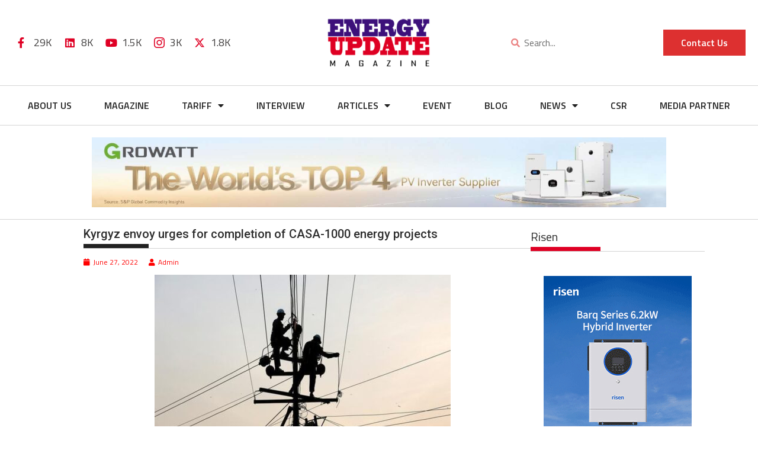

--- FILE ---
content_type: text/html; charset=UTF-8
request_url: https://www.energyupdate.com.pk/2022/06/27/kyrgyz-envoy-urges-for-completion-of-casa-1000-energy-projects/
body_size: 35914
content:

<!DOCTYPE html>
<html lang="en-US">

<head>
	<meta charset="UTF-8">
	<meta name="viewport" content="width=device-width, initial-scale=1.0" />
		<meta name='robots' content='index, follow, max-image-preview:large, max-snippet:-1, max-video-preview:-1' />
	<style>img:is([sizes="auto" i], [sizes^="auto," i]) { contain-intrinsic-size: 3000px 1500px }</style>
	
	<!-- This site is optimized with the Yoast SEO plugin v26.1.1 - https://yoast.com/wordpress/plugins/seo/ -->
	<title>Energy Update - News, Updates related to Power, Nuclear, Solar, Renewable Energy in Pakistan</title>
	<meta name="description" content="We keep you up-to-date with latest news and updates related to Energy Resources in Pakistan, inluding Renewable Energy, Solar Energy, Nuclear Energy &amp; much more." />
	<link rel="canonical" href="https://www.energyupdate.com.pk/2022/06/27/kyrgyz-envoy-urges-for-completion-of-casa-1000-energy-projects/" />
	<meta property="og:locale" content="en_US" />
	<meta property="og:type" content="article" />
	<meta property="og:title" content="Energy Update - News, Updates related to Power, Nuclear, Solar, Renewable Energy in Pakistan" />
	<meta property="og:description" content="We keep you up-to-date with latest news and updates related to Energy Resources in Pakistan, inluding Renewable Energy, Solar Energy, Nuclear Energy &amp; much more." />
	<meta property="og:url" content="https://www.energyupdate.com.pk/2022/06/27/kyrgyz-envoy-urges-for-completion-of-casa-1000-energy-projects/" />
	<meta property="og:site_name" content="Energy Update" />
	<meta property="article:publisher" content="https://www.facebook.com/energyupdatemag/" />
	<meta property="article:published_time" content="2022-06-27T19:31:54+00:00" />
	<meta property="article:modified_time" content="2022-06-27T19:31:57+00:00" />
	<meta property="og:image" content="https://www.energyupdate.com.pk/wp-content/uploads/2022/02/power1.jpg" />
	<meta property="og:image:width" content="1024" />
	<meta property="og:image:height" content="768" />
	<meta property="og:image:type" content="image/jpeg" />
	<meta name="author" content="Admin" />
	<meta name="twitter:card" content="summary_large_image" />
	<meta name="twitter:creator" content="@energy154" />
	<meta name="twitter:site" content="@energy154" />
	<meta name="twitter:label1" content="Written by" />
	<meta name="twitter:data1" content="Admin" />
	<meta name="twitter:label2" content="Est. reading time" />
	<meta name="twitter:data2" content="3 minutes" />
	<!-- / Yoast SEO plugin. -->


<link rel='dns-prefetch' href='//www.googletagmanager.com' />
<link rel='dns-prefetch' href='//fonts.googleapis.com' />
<link rel="alternate" type="application/rss+xml" title="Energy Update &raquo; Feed" href="https://www.energyupdate.com.pk/feed/" />
<link rel="alternate" type="application/rss+xml" title="Energy Update &raquo; Comments Feed" href="https://www.energyupdate.com.pk/comments/feed/" />
<script type="text/javascript">
/* <![CDATA[ */
window._wpemojiSettings = {"baseUrl":"https:\/\/s.w.org\/images\/core\/emoji\/16.0.1\/72x72\/","ext":".png","svgUrl":"https:\/\/s.w.org\/images\/core\/emoji\/16.0.1\/svg\/","svgExt":".svg","source":{"concatemoji":"https:\/\/www.energyupdate.com.pk\/wp-includes\/js\/wp-emoji-release.min.js?ver=6.8.3"}};
/*! This file is auto-generated */
!function(s,n){var o,i,e;function c(e){try{var t={supportTests:e,timestamp:(new Date).valueOf()};sessionStorage.setItem(o,JSON.stringify(t))}catch(e){}}function p(e,t,n){e.clearRect(0,0,e.canvas.width,e.canvas.height),e.fillText(t,0,0);var t=new Uint32Array(e.getImageData(0,0,e.canvas.width,e.canvas.height).data),a=(e.clearRect(0,0,e.canvas.width,e.canvas.height),e.fillText(n,0,0),new Uint32Array(e.getImageData(0,0,e.canvas.width,e.canvas.height).data));return t.every(function(e,t){return e===a[t]})}function u(e,t){e.clearRect(0,0,e.canvas.width,e.canvas.height),e.fillText(t,0,0);for(var n=e.getImageData(16,16,1,1),a=0;a<n.data.length;a++)if(0!==n.data[a])return!1;return!0}function f(e,t,n,a){switch(t){case"flag":return n(e,"\ud83c\udff3\ufe0f\u200d\u26a7\ufe0f","\ud83c\udff3\ufe0f\u200b\u26a7\ufe0f")?!1:!n(e,"\ud83c\udde8\ud83c\uddf6","\ud83c\udde8\u200b\ud83c\uddf6")&&!n(e,"\ud83c\udff4\udb40\udc67\udb40\udc62\udb40\udc65\udb40\udc6e\udb40\udc67\udb40\udc7f","\ud83c\udff4\u200b\udb40\udc67\u200b\udb40\udc62\u200b\udb40\udc65\u200b\udb40\udc6e\u200b\udb40\udc67\u200b\udb40\udc7f");case"emoji":return!a(e,"\ud83e\udedf")}return!1}function g(e,t,n,a){var r="undefined"!=typeof WorkerGlobalScope&&self instanceof WorkerGlobalScope?new OffscreenCanvas(300,150):s.createElement("canvas"),o=r.getContext("2d",{willReadFrequently:!0}),i=(o.textBaseline="top",o.font="600 32px Arial",{});return e.forEach(function(e){i[e]=t(o,e,n,a)}),i}function t(e){var t=s.createElement("script");t.src=e,t.defer=!0,s.head.appendChild(t)}"undefined"!=typeof Promise&&(o="wpEmojiSettingsSupports",i=["flag","emoji"],n.supports={everything:!0,everythingExceptFlag:!0},e=new Promise(function(e){s.addEventListener("DOMContentLoaded",e,{once:!0})}),new Promise(function(t){var n=function(){try{var e=JSON.parse(sessionStorage.getItem(o));if("object"==typeof e&&"number"==typeof e.timestamp&&(new Date).valueOf()<e.timestamp+604800&&"object"==typeof e.supportTests)return e.supportTests}catch(e){}return null}();if(!n){if("undefined"!=typeof Worker&&"undefined"!=typeof OffscreenCanvas&&"undefined"!=typeof URL&&URL.createObjectURL&&"undefined"!=typeof Blob)try{var e="postMessage("+g.toString()+"("+[JSON.stringify(i),f.toString(),p.toString(),u.toString()].join(",")+"));",a=new Blob([e],{type:"text/javascript"}),r=new Worker(URL.createObjectURL(a),{name:"wpTestEmojiSupports"});return void(r.onmessage=function(e){c(n=e.data),r.terminate(),t(n)})}catch(e){}c(n=g(i,f,p,u))}t(n)}).then(function(e){for(var t in e)n.supports[t]=e[t],n.supports.everything=n.supports.everything&&n.supports[t],"flag"!==t&&(n.supports.everythingExceptFlag=n.supports.everythingExceptFlag&&n.supports[t]);n.supports.everythingExceptFlag=n.supports.everythingExceptFlag&&!n.supports.flag,n.DOMReady=!1,n.readyCallback=function(){n.DOMReady=!0}}).then(function(){return e}).then(function(){var e;n.supports.everything||(n.readyCallback(),(e=n.source||{}).concatemoji?t(e.concatemoji):e.wpemoji&&e.twemoji&&(t(e.twemoji),t(e.wpemoji)))}))}((window,document),window._wpemojiSettings);
/* ]]> */
</script>
<link rel='stylesheet' id='elementor-frontend-css' href='https://www.energyupdate.com.pk/wp-content/plugins/elementor/assets/css/frontend.min.css?ver=3.32.4' type='text/css' media='all' />
<link rel='stylesheet' id='elementor-post-42147-css' href='https://www.energyupdate.com.pk/wp-content/uploads/elementor/css/post-42147.css?ver=1760934714' type='text/css' media='all' />
<link rel='stylesheet' id='elementor-post-42244-css' href='https://www.energyupdate.com.pk/wp-content/uploads/elementor/css/post-42244.css?ver=1760934715' type='text/css' media='all' />
<link rel='stylesheet' id='anwp-pg-styles-css' href='https://www.energyupdate.com.pk/wp-content/plugins/anwp-post-grid-for-elementor/public/css/styles.min.css?ver=1.3.3' type='text/css' media='all' />
<style id='wp-emoji-styles-inline-css' type='text/css'>

	img.wp-smiley, img.emoji {
		display: inline !important;
		border: none !important;
		box-shadow: none !important;
		height: 1em !important;
		width: 1em !important;
		margin: 0 0.07em !important;
		vertical-align: -0.1em !important;
		background: none !important;
		padding: 0 !important;
	}
</style>
<link rel='stylesheet' id='wp-block-library-css' href='https://www.energyupdate.com.pk/wp-includes/css/dist/block-library/style.min.css?ver=6.8.3' type='text/css' media='all' />
<style id='wp-block-library-theme-inline-css' type='text/css'>
.wp-block-audio :where(figcaption){color:#555;font-size:13px;text-align:center}.is-dark-theme .wp-block-audio :where(figcaption){color:#ffffffa6}.wp-block-audio{margin:0 0 1em}.wp-block-code{border:1px solid #ccc;border-radius:4px;font-family:Menlo,Consolas,monaco,monospace;padding:.8em 1em}.wp-block-embed :where(figcaption){color:#555;font-size:13px;text-align:center}.is-dark-theme .wp-block-embed :where(figcaption){color:#ffffffa6}.wp-block-embed{margin:0 0 1em}.blocks-gallery-caption{color:#555;font-size:13px;text-align:center}.is-dark-theme .blocks-gallery-caption{color:#ffffffa6}:root :where(.wp-block-image figcaption){color:#555;font-size:13px;text-align:center}.is-dark-theme :root :where(.wp-block-image figcaption){color:#ffffffa6}.wp-block-image{margin:0 0 1em}.wp-block-pullquote{border-bottom:4px solid;border-top:4px solid;color:currentColor;margin-bottom:1.75em}.wp-block-pullquote cite,.wp-block-pullquote footer,.wp-block-pullquote__citation{color:currentColor;font-size:.8125em;font-style:normal;text-transform:uppercase}.wp-block-quote{border-left:.25em solid;margin:0 0 1.75em;padding-left:1em}.wp-block-quote cite,.wp-block-quote footer{color:currentColor;font-size:.8125em;font-style:normal;position:relative}.wp-block-quote:where(.has-text-align-right){border-left:none;border-right:.25em solid;padding-left:0;padding-right:1em}.wp-block-quote:where(.has-text-align-center){border:none;padding-left:0}.wp-block-quote.is-large,.wp-block-quote.is-style-large,.wp-block-quote:where(.is-style-plain){border:none}.wp-block-search .wp-block-search__label{font-weight:700}.wp-block-search__button{border:1px solid #ccc;padding:.375em .625em}:where(.wp-block-group.has-background){padding:1.25em 2.375em}.wp-block-separator.has-css-opacity{opacity:.4}.wp-block-separator{border:none;border-bottom:2px solid;margin-left:auto;margin-right:auto}.wp-block-separator.has-alpha-channel-opacity{opacity:1}.wp-block-separator:not(.is-style-wide):not(.is-style-dots){width:100px}.wp-block-separator.has-background:not(.is-style-dots){border-bottom:none;height:1px}.wp-block-separator.has-background:not(.is-style-wide):not(.is-style-dots){height:2px}.wp-block-table{margin:0 0 1em}.wp-block-table td,.wp-block-table th{word-break:normal}.wp-block-table :where(figcaption){color:#555;font-size:13px;text-align:center}.is-dark-theme .wp-block-table :where(figcaption){color:#ffffffa6}.wp-block-video :where(figcaption){color:#555;font-size:13px;text-align:center}.is-dark-theme .wp-block-video :where(figcaption){color:#ffffffa6}.wp-block-video{margin:0 0 1em}:root :where(.wp-block-template-part.has-background){margin-bottom:0;margin-top:0;padding:1.25em 2.375em}
</style>
<style id='classic-theme-styles-inline-css' type='text/css'>
/*! This file is auto-generated */
.wp-block-button__link{color:#fff;background-color:#32373c;border-radius:9999px;box-shadow:none;text-decoration:none;padding:calc(.667em + 2px) calc(1.333em + 2px);font-size:1.125em}.wp-block-file__button{background:#32373c;color:#fff;text-decoration:none}
</style>
<link rel='stylesheet' id='magnific-popup-css' href='https://www.energyupdate.com.pk/wp-content/plugins/gutentor/assets/library/magnific-popup/magnific-popup.min.css?ver=1.8.0' type='text/css' media='all' />
<link rel='stylesheet' id='slick-css' href='https://www.energyupdate.com.pk/wp-content/plugins/gutentor/assets/library/slick/slick.min.css?ver=1.8.1' type='text/css' media='all' />
<link rel='stylesheet' id='fontawesome-css' href='https://www.energyupdate.com.pk/wp-content/plugins/gutentor/assets/library/fontawesome/css/all.min.css?ver=5.12.0' type='text/css' media='all' />
<link rel='stylesheet' id='wpness-grid-css' href='https://www.energyupdate.com.pk/wp-content/plugins/gutentor/assets/library/wpness-grid/wpness-grid.css?ver=1.0.0' type='text/css' media='all' />
<link rel='stylesheet' id='animate-css' href='https://www.energyupdate.com.pk/wp-content/plugins/gutentor/assets/library/animatecss/animate.min.css?ver=3.7.2' type='text/css' media='all' />
<link rel='stylesheet' id='wp-components-css' href='https://www.energyupdate.com.pk/wp-includes/css/dist/components/style.min.css?ver=6.8.3' type='text/css' media='all' />
<link rel='stylesheet' id='wp-preferences-css' href='https://www.energyupdate.com.pk/wp-includes/css/dist/preferences/style.min.css?ver=6.8.3' type='text/css' media='all' />
<link rel='stylesheet' id='wp-block-editor-css' href='https://www.energyupdate.com.pk/wp-includes/css/dist/block-editor/style.min.css?ver=6.8.3' type='text/css' media='all' />
<link rel='stylesheet' id='wp-reusable-blocks-css' href='https://www.energyupdate.com.pk/wp-includes/css/dist/reusable-blocks/style.min.css?ver=6.8.3' type='text/css' media='all' />
<link rel='stylesheet' id='wp-patterns-css' href='https://www.energyupdate.com.pk/wp-includes/css/dist/patterns/style.min.css?ver=6.8.3' type='text/css' media='all' />
<link rel='stylesheet' id='wp-editor-css' href='https://www.energyupdate.com.pk/wp-includes/css/dist/editor/style.min.css?ver=6.8.3' type='text/css' media='all' />
<link rel='stylesheet' id='gutentor-css' href='https://www.energyupdate.com.pk/wp-content/plugins/gutentor/dist/blocks.style.build.css?ver=3.5.3' type='text/css' media='all' />
<style id='global-styles-inline-css' type='text/css'>
:root{--wp--preset--aspect-ratio--square: 1;--wp--preset--aspect-ratio--4-3: 4/3;--wp--preset--aspect-ratio--3-4: 3/4;--wp--preset--aspect-ratio--3-2: 3/2;--wp--preset--aspect-ratio--2-3: 2/3;--wp--preset--aspect-ratio--16-9: 16/9;--wp--preset--aspect-ratio--9-16: 9/16;--wp--preset--color--black: #000000;--wp--preset--color--cyan-bluish-gray: #abb8c3;--wp--preset--color--white: #ffffff;--wp--preset--color--pale-pink: #f78da7;--wp--preset--color--vivid-red: #cf2e2e;--wp--preset--color--luminous-vivid-orange: #ff6900;--wp--preset--color--luminous-vivid-amber: #fcb900;--wp--preset--color--light-green-cyan: #7bdcb5;--wp--preset--color--vivid-green-cyan: #00d084;--wp--preset--color--pale-cyan-blue: #8ed1fc;--wp--preset--color--vivid-cyan-blue: #0693e3;--wp--preset--color--vivid-purple: #9b51e0;--wp--preset--gradient--vivid-cyan-blue-to-vivid-purple: linear-gradient(135deg,rgba(6,147,227,1) 0%,rgb(155,81,224) 100%);--wp--preset--gradient--light-green-cyan-to-vivid-green-cyan: linear-gradient(135deg,rgb(122,220,180) 0%,rgb(0,208,130) 100%);--wp--preset--gradient--luminous-vivid-amber-to-luminous-vivid-orange: linear-gradient(135deg,rgba(252,185,0,1) 0%,rgba(255,105,0,1) 100%);--wp--preset--gradient--luminous-vivid-orange-to-vivid-red: linear-gradient(135deg,rgba(255,105,0,1) 0%,rgb(207,46,46) 100%);--wp--preset--gradient--very-light-gray-to-cyan-bluish-gray: linear-gradient(135deg,rgb(238,238,238) 0%,rgb(169,184,195) 100%);--wp--preset--gradient--cool-to-warm-spectrum: linear-gradient(135deg,rgb(74,234,220) 0%,rgb(151,120,209) 20%,rgb(207,42,186) 40%,rgb(238,44,130) 60%,rgb(251,105,98) 80%,rgb(254,248,76) 100%);--wp--preset--gradient--blush-light-purple: linear-gradient(135deg,rgb(255,206,236) 0%,rgb(152,150,240) 100%);--wp--preset--gradient--blush-bordeaux: linear-gradient(135deg,rgb(254,205,165) 0%,rgb(254,45,45) 50%,rgb(107,0,62) 100%);--wp--preset--gradient--luminous-dusk: linear-gradient(135deg,rgb(255,203,112) 0%,rgb(199,81,192) 50%,rgb(65,88,208) 100%);--wp--preset--gradient--pale-ocean: linear-gradient(135deg,rgb(255,245,203) 0%,rgb(182,227,212) 50%,rgb(51,167,181) 100%);--wp--preset--gradient--electric-grass: linear-gradient(135deg,rgb(202,248,128) 0%,rgb(113,206,126) 100%);--wp--preset--gradient--midnight: linear-gradient(135deg,rgb(2,3,129) 0%,rgb(40,116,252) 100%);--wp--preset--font-size--small: 13px;--wp--preset--font-size--medium: 20px;--wp--preset--font-size--large: 36px;--wp--preset--font-size--x-large: 42px;--wp--preset--spacing--20: 0.44rem;--wp--preset--spacing--30: 0.67rem;--wp--preset--spacing--40: 1rem;--wp--preset--spacing--50: 1.5rem;--wp--preset--spacing--60: 2.25rem;--wp--preset--spacing--70: 3.38rem;--wp--preset--spacing--80: 5.06rem;--wp--preset--shadow--natural: 6px 6px 9px rgba(0, 0, 0, 0.2);--wp--preset--shadow--deep: 12px 12px 50px rgba(0, 0, 0, 0.4);--wp--preset--shadow--sharp: 6px 6px 0px rgba(0, 0, 0, 0.2);--wp--preset--shadow--outlined: 6px 6px 0px -3px rgba(255, 255, 255, 1), 6px 6px rgba(0, 0, 0, 1);--wp--preset--shadow--crisp: 6px 6px 0px rgba(0, 0, 0, 1);}:where(.is-layout-flex){gap: 0.5em;}:where(.is-layout-grid){gap: 0.5em;}body .is-layout-flex{display: flex;}.is-layout-flex{flex-wrap: wrap;align-items: center;}.is-layout-flex > :is(*, div){margin: 0;}body .is-layout-grid{display: grid;}.is-layout-grid > :is(*, div){margin: 0;}:where(.wp-block-columns.is-layout-flex){gap: 2em;}:where(.wp-block-columns.is-layout-grid){gap: 2em;}:where(.wp-block-post-template.is-layout-flex){gap: 1.25em;}:where(.wp-block-post-template.is-layout-grid){gap: 1.25em;}.has-black-color{color: var(--wp--preset--color--black) !important;}.has-cyan-bluish-gray-color{color: var(--wp--preset--color--cyan-bluish-gray) !important;}.has-white-color{color: var(--wp--preset--color--white) !important;}.has-pale-pink-color{color: var(--wp--preset--color--pale-pink) !important;}.has-vivid-red-color{color: var(--wp--preset--color--vivid-red) !important;}.has-luminous-vivid-orange-color{color: var(--wp--preset--color--luminous-vivid-orange) !important;}.has-luminous-vivid-amber-color{color: var(--wp--preset--color--luminous-vivid-amber) !important;}.has-light-green-cyan-color{color: var(--wp--preset--color--light-green-cyan) !important;}.has-vivid-green-cyan-color{color: var(--wp--preset--color--vivid-green-cyan) !important;}.has-pale-cyan-blue-color{color: var(--wp--preset--color--pale-cyan-blue) !important;}.has-vivid-cyan-blue-color{color: var(--wp--preset--color--vivid-cyan-blue) !important;}.has-vivid-purple-color{color: var(--wp--preset--color--vivid-purple) !important;}.has-black-background-color{background-color: var(--wp--preset--color--black) !important;}.has-cyan-bluish-gray-background-color{background-color: var(--wp--preset--color--cyan-bluish-gray) !important;}.has-white-background-color{background-color: var(--wp--preset--color--white) !important;}.has-pale-pink-background-color{background-color: var(--wp--preset--color--pale-pink) !important;}.has-vivid-red-background-color{background-color: var(--wp--preset--color--vivid-red) !important;}.has-luminous-vivid-orange-background-color{background-color: var(--wp--preset--color--luminous-vivid-orange) !important;}.has-luminous-vivid-amber-background-color{background-color: var(--wp--preset--color--luminous-vivid-amber) !important;}.has-light-green-cyan-background-color{background-color: var(--wp--preset--color--light-green-cyan) !important;}.has-vivid-green-cyan-background-color{background-color: var(--wp--preset--color--vivid-green-cyan) !important;}.has-pale-cyan-blue-background-color{background-color: var(--wp--preset--color--pale-cyan-blue) !important;}.has-vivid-cyan-blue-background-color{background-color: var(--wp--preset--color--vivid-cyan-blue) !important;}.has-vivid-purple-background-color{background-color: var(--wp--preset--color--vivid-purple) !important;}.has-black-border-color{border-color: var(--wp--preset--color--black) !important;}.has-cyan-bluish-gray-border-color{border-color: var(--wp--preset--color--cyan-bluish-gray) !important;}.has-white-border-color{border-color: var(--wp--preset--color--white) !important;}.has-pale-pink-border-color{border-color: var(--wp--preset--color--pale-pink) !important;}.has-vivid-red-border-color{border-color: var(--wp--preset--color--vivid-red) !important;}.has-luminous-vivid-orange-border-color{border-color: var(--wp--preset--color--luminous-vivid-orange) !important;}.has-luminous-vivid-amber-border-color{border-color: var(--wp--preset--color--luminous-vivid-amber) !important;}.has-light-green-cyan-border-color{border-color: var(--wp--preset--color--light-green-cyan) !important;}.has-vivid-green-cyan-border-color{border-color: var(--wp--preset--color--vivid-green-cyan) !important;}.has-pale-cyan-blue-border-color{border-color: var(--wp--preset--color--pale-cyan-blue) !important;}.has-vivid-cyan-blue-border-color{border-color: var(--wp--preset--color--vivid-cyan-blue) !important;}.has-vivid-purple-border-color{border-color: var(--wp--preset--color--vivid-purple) !important;}.has-vivid-cyan-blue-to-vivid-purple-gradient-background{background: var(--wp--preset--gradient--vivid-cyan-blue-to-vivid-purple) !important;}.has-light-green-cyan-to-vivid-green-cyan-gradient-background{background: var(--wp--preset--gradient--light-green-cyan-to-vivid-green-cyan) !important;}.has-luminous-vivid-amber-to-luminous-vivid-orange-gradient-background{background: var(--wp--preset--gradient--luminous-vivid-amber-to-luminous-vivid-orange) !important;}.has-luminous-vivid-orange-to-vivid-red-gradient-background{background: var(--wp--preset--gradient--luminous-vivid-orange-to-vivid-red) !important;}.has-very-light-gray-to-cyan-bluish-gray-gradient-background{background: var(--wp--preset--gradient--very-light-gray-to-cyan-bluish-gray) !important;}.has-cool-to-warm-spectrum-gradient-background{background: var(--wp--preset--gradient--cool-to-warm-spectrum) !important;}.has-blush-light-purple-gradient-background{background: var(--wp--preset--gradient--blush-light-purple) !important;}.has-blush-bordeaux-gradient-background{background: var(--wp--preset--gradient--blush-bordeaux) !important;}.has-luminous-dusk-gradient-background{background: var(--wp--preset--gradient--luminous-dusk) !important;}.has-pale-ocean-gradient-background{background: var(--wp--preset--gradient--pale-ocean) !important;}.has-electric-grass-gradient-background{background: var(--wp--preset--gradient--electric-grass) !important;}.has-midnight-gradient-background{background: var(--wp--preset--gradient--midnight) !important;}.has-small-font-size{font-size: var(--wp--preset--font-size--small) !important;}.has-medium-font-size{font-size: var(--wp--preset--font-size--medium) !important;}.has-large-font-size{font-size: var(--wp--preset--font-size--large) !important;}.has-x-large-font-size{font-size: var(--wp--preset--font-size--x-large) !important;}
:where(.wp-block-post-template.is-layout-flex){gap: 1.25em;}:where(.wp-block-post-template.is-layout-grid){gap: 1.25em;}
:where(.wp-block-columns.is-layout-flex){gap: 2em;}:where(.wp-block-columns.is-layout-grid){gap: 2em;}
:root :where(.wp-block-pullquote){font-size: 1.5em;line-height: 1.6;}
</style>
<link rel='stylesheet' id='inf-font-awesome-css' href='https://www.energyupdate.com.pk/wp-content/plugins/blog-designer-pack/assets/css/font-awesome.min.css?ver=4.0.5' type='text/css' media='all' />
<link rel='stylesheet' id='owl-carousel-css' href='https://www.energyupdate.com.pk/wp-content/plugins/blog-designer-pack/assets/css/owl.carousel.min.css?ver=4.0.5' type='text/css' media='all' />
<link rel='stylesheet' id='bdpp-public-style-css' href='https://www.energyupdate.com.pk/wp-content/plugins/blog-designer-pack/assets/css/bdpp-public.min.css?ver=4.0.5' type='text/css' media='all' />
<link rel='stylesheet' id='contact-form-7-css' href='https://www.energyupdate.com.pk/wp-content/plugins/contact-form-7/includes/css/styles.css?ver=6.1.2' type='text/css' media='all' />
<link rel='stylesheet' id='rt-fontawsome-css' href='https://www.energyupdate.com.pk/wp-content/plugins/the-post-grid/assets/vendor/font-awesome/css/font-awesome.min.css?ver=7.8.5' type='text/css' media='all' />
<link rel='stylesheet' id='rt-tpg-css' href='https://www.energyupdate.com.pk/wp-content/plugins/the-post-grid/assets/css/thepostgrid.min.css?ver=7.8.5' type='text/css' media='all' />
<link rel='stylesheet' id='wp-show-posts-css' href='https://www.energyupdate.com.pk/wp-content/plugins/wp-show-posts/css/wp-show-posts-min.css?ver=1.1.6' type='text/css' media='all' />
<link rel='stylesheet' id='filter-datepicker-fce41c735b-css' href='https://www.energyupdate.com.pk/wp-content/plugins/ymc-smart-filter/includes/assets/css/datepicker.css?ver=2.9.71' type='text/css' media='all' />
<link rel='stylesheet' id='filter-grids-fce41c735b-css' href='https://www.energyupdate.com.pk/wp-content/plugins/ymc-smart-filter/includes/assets/css/style.css?ver=2.9.71' type='text/css' media='all' />
<link rel='stylesheet' id='jquery-bxslider-css' href='https://www.energyupdate.com.pk/wp-content/themes/supermag/assets/library/bxslider/css/jquery.bxslider.min.css?ver=4.2.5' type='text/css' media='all' />
<link rel='stylesheet' id='supermag-googleapis-css' href='//fonts.googleapis.com/css?family=Open+Sans%3A600%2C400%7CRoboto%3A300italic%2C400%2C500%2C700&#038;ver=1.0.1' type='text/css' media='all' />
<link rel='stylesheet' id='font-awesome-css' href='https://www.energyupdate.com.pk/wp-content/plugins/elementor/assets/lib/font-awesome/css/font-awesome.min.css?ver=4.7.0' type='text/css' media='all' />
<link rel='stylesheet' id='supermag-style-css' href='https://www.energyupdate.com.pk/wp-content/themes/supermag/style.css?ver=1.4.9' type='text/css' media='all' />
<style id='supermag-style-inline-css' type='text/css'>

            mark,
            .comment-form .form-submit input,
            .read-more,
            .bn-title,
            .home-icon.front_page_on,
            .header-wrapper .menu li:hover > a,
            .header-wrapper .menu > li.current-menu-item a,
            .header-wrapper .menu > li.current-menu-parent a,
            .header-wrapper .menu > li.current_page_parent a,
            .header-wrapper .menu > li.current_page_ancestor a,
            .header-wrapper .menu > li.current-menu-item > a:before,
            .header-wrapper .menu > li.current-menu-parent > a:before,
            .header-wrapper .menu > li.current_page_parent > a:before,
            .header-wrapper .menu > li.current_page_ancestor > a:before,
            .header-wrapper .main-navigation ul ul.sub-menu li:hover > a,
            .header-wrapper .main-navigation ul ul.children li:hover > a,
            .slider-section .cat-links a,
            .featured-desc .below-entry-meta .cat-links a,
            #calendar_wrap #wp-calendar #today,
            #calendar_wrap #wp-calendar #today a,
            .wpcf7-form input.wpcf7-submit:hover,
            .breadcrumb{
                background: #df0024;
            }
        
            a:hover,
            .screen-reader-text:focus,
            .bn-content a:hover,
            .socials a:hover,
            .site-title a,
            .search-block input#menu-search,
            .widget_search input#s,
            .search-block #searchsubmit,
            .widget_search #searchsubmit,
            .footer-sidebar .featured-desc .above-entry-meta a:hover,
            .slider-section .slide-title:hover,
            .besides-slider .post-title a:hover,
            .slider-feature-wrap a:hover,
            .slider-section .bx-controls-direction a,
            .besides-slider .beside-post:hover .beside-caption,
            .besides-slider .beside-post:hover .beside-caption a:hover,
            .featured-desc .above-entry-meta span:hover,
            .posted-on a:hover,
            .cat-links a:hover,
            .comments-link a:hover,
            .edit-link a:hover,
            .tags-links a:hover,
            .byline a:hover,
            .nav-links a:hover,
            #supermag-breadcrumbs a:hover,
            .wpcf7-form input.wpcf7-submit,
             .woocommerce nav.woocommerce-pagination ul li a:focus, 
             .woocommerce nav.woocommerce-pagination ul li a:hover, 
             .woocommerce nav.woocommerce-pagination ul li span.current{
                color: #df0024;
            }
            .search-block input#menu-search,
            .widget_search input#s,
            .tagcloud a{
                border: 1px solid #df0024;
            }
            .footer-wrapper .border,
            .nav-links .nav-previous a:hover,
            .nav-links .nav-next a:hover{
                border-top: 1px solid #df0024;
            }
             .besides-slider .beside-post{
                border-bottom: 3px solid #df0024;
            }
            .widget-title,
            .footer-wrapper,
            .page-header .page-title,
            .single .entry-header .entry-title,
            .page .entry-header .entry-title{
                border-bottom: 1px solid #df0024;
            }
            .widget-title:before,
            .page-header .page-title:before,
            .single .entry-header .entry-title:before,
            .page .entry-header .entry-title:before {
                border-bottom: 7px solid #df0024;
            }
           .wpcf7-form input.wpcf7-submit,
            article.post.sticky{
                border: 2px solid #df0024;
            }
           .breadcrumb::after {
                border-left: 5px solid #df0024;
            }
           .rtl .breadcrumb::after {
                border-right: 5px solid #df0024;
                border-left:medium none;
            }
           .header-wrapper #site-navigation{
                border-bottom: 5px solid #df0024;
            }
           @media screen and (max-width:992px){
                .slicknav_btn.slicknav_open{
                    border: 1px solid #df0024;
                }
                 .header-wrapper .main-navigation ul ul.sub-menu li:hover > a,
                 .header-wrapper .main-navigation ul ul.children li:hover > a
                 {
                         background: #2d2d2d;
                 }
                .slicknav_btn.slicknav_open:before{
                    background: #df0024;
                    box-shadow: 0 6px 0 0 #df0024, 0 12px 0 0 #df0024;
                }
                .slicknav_nav li:hover > a,
                .slicknav_nav li.current-menu-ancestor a,
                .slicknav_nav li.current-menu-item  > a,
                .slicknav_nav li.current_page_item a,
                .slicknav_nav li.current_page_item .slicknav_item span,
                .slicknav_nav li .slicknav_item:hover a{
                    color: #df0024;
                }
            }
                    .cat-links .at-cat-item-1{
                    background: #3d107b!important;
                    color : #fff!important;
                    }
                    
                    .at-cat-color-wrap-1 .widget-title::before,
                    body.category-1 .page-header .page-title::before
                    {
                     border-bottom: 7px solid #3d107b;
                    }
                    
                    .at-cat-color-wrap-1 .widget-title,
                     body.category-1 .page-header .page-title
                    {
                     border-bottom: 1px solid #3d107b;
                    }
                    .cat-links .at-cat-item-1:hover{
                    background: #df0024!important;
                    color : #fff!important;
                    }
                    
                    .cat-links .at-cat-item-12{
                    background: #3d107b!important;
                    color : #fff!important;
                    }
                    
                    .at-cat-color-wrap-12 .widget-title::before,
                    body.category-12 .page-header .page-title::before
                    {
                     border-bottom: 7px solid #3d107b;
                    }
                    
                    .at-cat-color-wrap-12 .widget-title,
                     body.category-12 .page-header .page-title
                    {
                     border-bottom: 1px solid #3d107b;
                    }
                    .cat-links .at-cat-item-12:hover{
                    background: #df0024!important;
                    color : #fff!important;
                    }
                    
                    .cat-links .at-cat-item-13{
                    background: #3d107b!important;
                    color : #fff!important;
                    }
                    
                    .at-cat-color-wrap-13 .widget-title::before,
                    body.category-13 .page-header .page-title::before
                    {
                     border-bottom: 7px solid #3d107b;
                    }
                    
                    .at-cat-color-wrap-13 .widget-title,
                     body.category-13 .page-header .page-title
                    {
                     border-bottom: 1px solid #3d107b;
                    }
                    .cat-links .at-cat-item-13:hover{
                    background: #df0024!important;
                    color : #fff!important;
                    }
                    
                    .cat-links .at-cat-item-14{
                    background: #3d107b!important;
                    color : #fff!important;
                    }
                    
                    .at-cat-color-wrap-14 .widget-title::before,
                    body.category-14 .page-header .page-title::before
                    {
                     border-bottom: 7px solid #3d107b;
                    }
                    
                    .at-cat-color-wrap-14 .widget-title,
                     body.category-14 .page-header .page-title
                    {
                     border-bottom: 1px solid #3d107b;
                    }
                    .cat-links .at-cat-item-14:hover{
                    background: #df0024!important;
                    color : #fff!important;
                    }
                    
                    .cat-links .at-cat-item-15{
                    background: #3d107b!important;
                    color : #fff!important;
                    }
                    
                    .at-cat-color-wrap-15 .widget-title::before,
                    body.category-15 .page-header .page-title::before
                    {
                     border-bottom: 7px solid #3d107b;
                    }
                    
                    .at-cat-color-wrap-15 .widget-title,
                     body.category-15 .page-header .page-title
                    {
                     border-bottom: 1px solid #3d107b;
                    }
                    .cat-links .at-cat-item-15:hover{
                    background: #df0024!important;
                    color : #fff!important;
                    }
                    
                    .cat-links .at-cat-item-16{
                    background: #3d107b!important;
                    color : #fff!important;
                    }
                    
                    .at-cat-color-wrap-16 .widget-title::before,
                    body.category-16 .page-header .page-title::before
                    {
                     border-bottom: 7px solid #3d107b;
                    }
                    
                    .at-cat-color-wrap-16 .widget-title,
                     body.category-16 .page-header .page-title
                    {
                     border-bottom: 1px solid #3d107b;
                    }
                    .cat-links .at-cat-item-16:hover{
                    background: #df0024!important;
                    color : #fff!important;
                    }
                    
                    .cat-links .at-cat-item-18{
                    background: #df0024!important;
                    color : #fff!important;
                    }
                    
                    .cat-links .at-cat-item-18:hover{
                    background: #2d2d2d!important;
                    color : #fff!important;
                    }
                    
                    .cat-links .at-cat-item-19{
                    background: #df0024!important;
                    color : #fff!important;
                    }
                    
                    .cat-links .at-cat-item-19:hover{
                    background: #2d2d2d!important;
                    color : #fff!important;
                    }
                    
                    .cat-links .at-cat-item-21{
                    background: #df0024!important;
                    color : #fff!important;
                    }
                    
                    .cat-links .at-cat-item-21:hover{
                    background: #2d2d2d!important;
                    color : #fff!important;
                    }
                    
                    .cat-links .at-cat-item-29{
                    background: #df0024!important;
                    color : #fff!important;
                    }
                    
                    .cat-links .at-cat-item-29:hover{
                    background: #2d2d2d!important;
                    color : #fff!important;
                    }
                    
                    .cat-links .at-cat-item-1426{
                    background: #df0024!important;
                    color : #fff!important;
                    }
                    
                    .cat-links .at-cat-item-1426:hover{
                    background: #2d2d2d!important;
                    color : #fff!important;
                    }
                    
                    .cat-links .at-cat-item-1544{
                    background: #df0024!important;
                    color : #fff!important;
                    }
                    
                    .cat-links .at-cat-item-1544:hover{
                    background: #2d2d2d!important;
                    color : #fff!important;
                    }
                    
                    .cat-links .at-cat-item-1545{
                    background: #df0024!important;
                    color : #fff!important;
                    }
                    
                    .cat-links .at-cat-item-1545:hover{
                    background: #2d2d2d!important;
                    color : #fff!important;
                    }
                    
                    .cat-links .at-cat-item-1546{
                    background: #df0024!important;
                    color : #fff!important;
                    }
                    
                    .cat-links .at-cat-item-1546:hover{
                    background: #2d2d2d!important;
                    color : #fff!important;
                    }
                    
                    .cat-links .at-cat-item-1547{
                    background: #df0024!important;
                    color : #fff!important;
                    }
                    
                    .cat-links .at-cat-item-1547:hover{
                    background: #2d2d2d!important;
                    color : #fff!important;
                    }
                    
                    .cat-links .at-cat-item-1548{
                    background: #df0024!important;
                    color : #fff!important;
                    }
                    
                    .cat-links .at-cat-item-1548:hover{
                    background: #2d2d2d!important;
                    color : #fff!important;
                    }
                    
                    .cat-links .at-cat-item-1549{
                    background: #df0024!important;
                    color : #fff!important;
                    }
                    
                    .cat-links .at-cat-item-1549:hover{
                    background: #2d2d2d!important;
                    color : #fff!important;
                    }
                    
                    .cat-links .at-cat-item-1550{
                    background: #df0024!important;
                    color : #fff!important;
                    }
                    
                    .cat-links .at-cat-item-1550:hover{
                    background: #2d2d2d!important;
                    color : #fff!important;
                    }
                    
                    .cat-links .at-cat-item-1551{
                    background: #df0024!important;
                    color : #fff!important;
                    }
                    
                    .cat-links .at-cat-item-1551:hover{
                    background: #2d2d2d!important;
                    color : #fff!important;
                    }
                    
                    .cat-links .at-cat-item-1555{
                    background: #df0024!important;
                    color : #fff!important;
                    }
                    
                    .cat-links .at-cat-item-1555:hover{
                    background: #2d2d2d!important;
                    color : #fff!important;
                    }
                    
                    .cat-links .at-cat-item-1556{
                    background: #df0024!important;
                    color : #fff!important;
                    }
                    
                    .cat-links .at-cat-item-1556:hover{
                    background: #2d2d2d!important;
                    color : #fff!important;
                    }
                    
</style>
<link rel='stylesheet' id='supermag-block-front-styles-css' href='https://www.energyupdate.com.pk/wp-content/themes/supermag/acmethemes/gutenberg/gutenberg-front.css?ver=1.0' type='text/css' media='all' />
<link rel='stylesheet' id='heateor_sss_frontend_css-css' href='https://www.energyupdate.com.pk/wp-content/plugins/sassy-social-share/public/css/sassy-social-share-public.css?ver=3.3.79' type='text/css' media='all' />
<style id='heateor_sss_frontend_css-inline-css' type='text/css'>
.heateor_sss_button_instagram span.heateor_sss_svg,a.heateor_sss_instagram span.heateor_sss_svg{background:radial-gradient(circle at 30% 107%,#fdf497 0,#fdf497 5%,#fd5949 45%,#d6249f 60%,#285aeb 90%)}.heateor_sss_horizontal_sharing .heateor_sss_svg,.heateor_sss_standard_follow_icons_container .heateor_sss_svg{color:#fff;border-width:0px;border-style:solid;border-color:transparent}.heateor_sss_horizontal_sharing .heateorSssTCBackground{color:#666}.heateor_sss_horizontal_sharing span.heateor_sss_svg:hover,.heateor_sss_standard_follow_icons_container span.heateor_sss_svg:hover{border-color:transparent;}.heateor_sss_vertical_sharing span.heateor_sss_svg,.heateor_sss_floating_follow_icons_container span.heateor_sss_svg{color:#fff;border-width:0px;border-style:solid;border-color:transparent;}.heateor_sss_vertical_sharing .heateorSssTCBackground{color:#666;}.heateor_sss_vertical_sharing span.heateor_sss_svg:hover,.heateor_sss_floating_follow_icons_container span.heateor_sss_svg:hover{border-color:transparent;}@media screen and (max-width:783px) {.heateor_sss_vertical_sharing{display:none!important}}div.heateor_sss_mobile_footer{display:none;}@media screen and (max-width:783px){div.heateor_sss_bottom_sharing .heateorSssTCBackground{background-color:white}div.heateor_sss_bottom_sharing{width:100%!important;left:0!important;}div.heateor_sss_bottom_sharing a{width:25% !important;}div.heateor_sss_bottom_sharing .heateor_sss_svg{width: 100% !important;}div.heateor_sss_bottom_sharing div.heateorSssTotalShareCount{font-size:1em!important;line-height:28px!important}div.heateor_sss_bottom_sharing div.heateorSssTotalShareText{font-size:.7em!important;line-height:0px!important}div.heateor_sss_mobile_footer{display:block;height:40px;}.heateor_sss_bottom_sharing{padding:0!important;display:block!important;width:auto!important;bottom:-2px!important;top: auto!important;}.heateor_sss_bottom_sharing .heateor_sss_square_count{line-height:inherit;}.heateor_sss_bottom_sharing .heateorSssSharingArrow{display:none;}.heateor_sss_bottom_sharing .heateorSssTCBackground{margin-right:1.1em!important}}
</style>
<link rel='stylesheet' id='ekit-widget-styles-css' href='https://www.energyupdate.com.pk/wp-content/plugins/elementskit-lite/widgets/init/assets/css/widget-styles.css?ver=3.7.3' type='text/css' media='all' />
<link rel='stylesheet' id='ekit-responsive-css' href='https://www.energyupdate.com.pk/wp-content/plugins/elementskit-lite/widgets/init/assets/css/responsive.css?ver=3.7.3' type='text/css' media='all' />
<link rel='stylesheet' id='elementor-gf-titilliumweb-css' href='https://fonts.googleapis.com/css?family=Titillium+Web:100,100italic,200,200italic,300,300italic,400,400italic,500,500italic,600,600italic,700,700italic,800,800italic,900,900italic&#038;display=auto' type='text/css' media='all' />
<link rel='stylesheet' id='elementor-icons-shared-0-css' href='https://www.energyupdate.com.pk/wp-content/plugins/elementor/assets/lib/font-awesome/css/fontawesome.min.css?ver=5.15.3' type='text/css' media='all' />
<link rel='stylesheet' id='elementor-icons-fa-brands-css' href='https://www.energyupdate.com.pk/wp-content/plugins/elementor/assets/lib/font-awesome/css/brands.min.css?ver=5.15.3' type='text/css' media='all' />
<link rel='stylesheet' id='elementor-icons-ekiticons-css' href='https://www.energyupdate.com.pk/wp-content/plugins/elementskit-lite/modules/elementskit-icon-pack/assets/css/ekiticons.css?ver=3.7.3' type='text/css' media='all' />
<link rel='stylesheet' id='elementor-icons-fa-solid-css' href='https://www.energyupdate.com.pk/wp-content/plugins/elementor/assets/lib/font-awesome/css/solid.min.css?ver=5.15.3' type='text/css' media='all' />
<script type="text/javascript" src="https://www.energyupdate.com.pk/wp-includes/js/dist/vendor/react.min.js?ver=18.3.1.1" id="react-js"></script>
<script type="text/javascript" src="https://www.energyupdate.com.pk/wp-includes/js/dist/vendor/react-dom.min.js?ver=18.3.1.1" id="react-dom-js"></script>
<script type="text/javascript" src="https://www.energyupdate.com.pk/wp-includes/js/dist/vendor/react-jsx-runtime.min.js?ver=18.3.1" id="react-jsx-runtime-js"></script>
<script type="text/javascript" src="https://www.energyupdate.com.pk/wp-includes/js/dist/dom-ready.min.js?ver=f77871ff7694fffea381" id="wp-dom-ready-js"></script>
<script type="text/javascript" src="https://www.energyupdate.com.pk/wp-includes/js/dist/hooks.min.js?ver=4d63a3d491d11ffd8ac6" id="wp-hooks-js"></script>
<script type="text/javascript" src="https://www.energyupdate.com.pk/wp-includes/js/dist/i18n.min.js?ver=5e580eb46a90c2b997e6" id="wp-i18n-js"></script>
<script type="text/javascript" id="wp-i18n-js-after">
/* <![CDATA[ */
wp.i18n.setLocaleData( { 'text direction\u0004ltr': [ 'ltr' ] } );
/* ]]> */
</script>
<script type="text/javascript" src="https://www.energyupdate.com.pk/wp-includes/js/dist/a11y.min.js?ver=3156534cc54473497e14" id="wp-a11y-js"></script>
<script type="text/javascript" src="https://www.energyupdate.com.pk/wp-includes/js/dist/vendor/wp-polyfill.min.js?ver=3.15.0" id="wp-polyfill-js"></script>
<script type="text/javascript" src="https://www.energyupdate.com.pk/wp-includes/js/dist/url.min.js?ver=c2964167dfe2477c14ea" id="wp-url-js"></script>
<script type="text/javascript" src="https://www.energyupdate.com.pk/wp-includes/js/dist/api-fetch.min.js?ver=3623a576c78df404ff20" id="wp-api-fetch-js"></script>
<script type="text/javascript" id="wp-api-fetch-js-after">
/* <![CDATA[ */
wp.apiFetch.use( wp.apiFetch.createRootURLMiddleware( "https://www.energyupdate.com.pk/wp-json/" ) );
wp.apiFetch.nonceMiddleware = wp.apiFetch.createNonceMiddleware( "abe135498c" );
wp.apiFetch.use( wp.apiFetch.nonceMiddleware );
wp.apiFetch.use( wp.apiFetch.mediaUploadMiddleware );
wp.apiFetch.nonceEndpoint = "https://www.energyupdate.com.pk/wp-admin/admin-ajax.php?action=rest-nonce";
/* ]]> */
</script>
<script type="text/javascript" src="https://www.energyupdate.com.pk/wp-includes/js/dist/blob.min.js?ver=9113eed771d446f4a556" id="wp-blob-js"></script>
<script type="text/javascript" src="https://www.energyupdate.com.pk/wp-includes/js/dist/block-serialization-default-parser.min.js?ver=14d44daebf663d05d330" id="wp-block-serialization-default-parser-js"></script>
<script type="text/javascript" src="https://www.energyupdate.com.pk/wp-includes/js/dist/autop.min.js?ver=9fb50649848277dd318d" id="wp-autop-js"></script>
<script type="text/javascript" src="https://www.energyupdate.com.pk/wp-includes/js/dist/deprecated.min.js?ver=e1f84915c5e8ae38964c" id="wp-deprecated-js"></script>
<script type="text/javascript" src="https://www.energyupdate.com.pk/wp-includes/js/dist/dom.min.js?ver=80bd57c84b45cf04f4ce" id="wp-dom-js"></script>
<script type="text/javascript" src="https://www.energyupdate.com.pk/wp-includes/js/dist/escape-html.min.js?ver=6561a406d2d232a6fbd2" id="wp-escape-html-js"></script>
<script type="text/javascript" src="https://www.energyupdate.com.pk/wp-includes/js/dist/element.min.js?ver=a4eeeadd23c0d7ab1d2d" id="wp-element-js"></script>
<script type="text/javascript" src="https://www.energyupdate.com.pk/wp-includes/js/dist/is-shallow-equal.min.js?ver=e0f9f1d78d83f5196979" id="wp-is-shallow-equal-js"></script>
<script type="text/javascript" src="https://www.energyupdate.com.pk/wp-includes/js/dist/keycodes.min.js?ver=034ff647a54b018581d3" id="wp-keycodes-js"></script>
<script type="text/javascript" src="https://www.energyupdate.com.pk/wp-includes/js/dist/priority-queue.min.js?ver=9c21c957c7e50ffdbf48" id="wp-priority-queue-js"></script>
<script type="text/javascript" src="https://www.energyupdate.com.pk/wp-includes/js/dist/compose.min.js?ver=84bcf832a5c99203f3db" id="wp-compose-js"></script>
<script type="text/javascript" src="https://www.energyupdate.com.pk/wp-includes/js/dist/private-apis.min.js?ver=0f8478f1ba7e0eea562b" id="wp-private-apis-js"></script>
<script type="text/javascript" src="https://www.energyupdate.com.pk/wp-includes/js/dist/redux-routine.min.js?ver=8bb92d45458b29590f53" id="wp-redux-routine-js"></script>
<script type="text/javascript" src="https://www.energyupdate.com.pk/wp-includes/js/dist/data.min.js?ver=fe6c4835cd00e12493c3" id="wp-data-js"></script>
<script type="text/javascript" id="wp-data-js-after">
/* <![CDATA[ */
( function() {
	var userId = 0;
	var storageKey = "WP_DATA_USER_" + userId;
	wp.data
		.use( wp.data.plugins.persistence, { storageKey: storageKey } );
} )();
/* ]]> */
</script>
<script type="text/javascript" src="https://www.energyupdate.com.pk/wp-includes/js/dist/html-entities.min.js?ver=2cd3358363e0675638fb" id="wp-html-entities-js"></script>
<script type="text/javascript" src="https://www.energyupdate.com.pk/wp-includes/js/dist/rich-text.min.js?ver=74178fc8c4d67d66f1a8" id="wp-rich-text-js"></script>
<script type="text/javascript" src="https://www.energyupdate.com.pk/wp-includes/js/dist/shortcode.min.js?ver=b7747eee0efafd2f0c3b" id="wp-shortcode-js"></script>
<script type="text/javascript" src="https://www.energyupdate.com.pk/wp-includes/js/dist/warning.min.js?ver=ed7c8b0940914f4fe44b" id="wp-warning-js"></script>
<script type="text/javascript" src="https://www.energyupdate.com.pk/wp-includes/js/dist/blocks.min.js?ver=84530c06a3c62815b497" id="wp-blocks-js"></script>
<script type="text/javascript" src="https://www.energyupdate.com.pk/wp-includes/js/dist/vendor/moment.min.js?ver=2.30.1" id="moment-js"></script>
<script type="text/javascript" id="moment-js-after">
/* <![CDATA[ */
moment.updateLocale( 'en_US', {"months":["January","February","March","April","May","June","July","August","September","October","November","December"],"monthsShort":["Jan","Feb","Mar","Apr","May","Jun","Jul","Aug","Sep","Oct","Nov","Dec"],"weekdays":["Sunday","Monday","Tuesday","Wednesday","Thursday","Friday","Saturday"],"weekdaysShort":["Sun","Mon","Tue","Wed","Thu","Fri","Sat"],"week":{"dow":1},"longDateFormat":{"LT":"g:i a","LTS":null,"L":null,"LL":"F j, Y","LLL":"F j, Y g:i a","LLLL":null}} );
/* ]]> */
</script>
<script type="text/javascript" src="https://www.energyupdate.com.pk/wp-includes/js/dist/date.min.js?ver=85ff222add187a4e358f" id="wp-date-js"></script>
<script type="text/javascript" id="wp-date-js-after">
/* <![CDATA[ */
wp.date.setSettings( {"l10n":{"locale":"en_US","months":["January","February","March","April","May","June","July","August","September","October","November","December"],"monthsShort":["Jan","Feb","Mar","Apr","May","Jun","Jul","Aug","Sep","Oct","Nov","Dec"],"weekdays":["Sunday","Monday","Tuesday","Wednesday","Thursday","Friday","Saturday"],"weekdaysShort":["Sun","Mon","Tue","Wed","Thu","Fri","Sat"],"meridiem":{"am":"am","pm":"pm","AM":"AM","PM":"PM"},"relative":{"future":"%s from now","past":"%s ago","s":"a second","ss":"%d seconds","m":"a minute","mm":"%d minutes","h":"an hour","hh":"%d hours","d":"a day","dd":"%d days","M":"a month","MM":"%d months","y":"a year","yy":"%d years"},"startOfWeek":1},"formats":{"time":"g:i a","date":"F j, Y","datetime":"F j, Y g:i a","datetimeAbbreviated":"M j, Y g:i a"},"timezone":{"offset":0,"offsetFormatted":"0","string":"","abbr":""}} );
/* ]]> */
</script>
<script type="text/javascript" src="https://www.energyupdate.com.pk/wp-includes/js/dist/primitives.min.js?ver=aef2543ab60c8c9bb609" id="wp-primitives-js"></script>
<script type="text/javascript" src="https://www.energyupdate.com.pk/wp-includes/js/dist/components.min.js?ver=865f2ec3b5f5195705e0" id="wp-components-js"></script>
<script type="text/javascript" src="https://www.energyupdate.com.pk/wp-includes/js/dist/keyboard-shortcuts.min.js?ver=32686e58e84193ce808b" id="wp-keyboard-shortcuts-js"></script>
<script type="text/javascript" src="https://www.energyupdate.com.pk/wp-includes/js/dist/commands.min.js?ver=14ee29ad1743be844b11" id="wp-commands-js"></script>
<script type="text/javascript" src="https://www.energyupdate.com.pk/wp-includes/js/dist/notices.min.js?ver=673a68a7ac2f556ed50b" id="wp-notices-js"></script>
<script type="text/javascript" src="https://www.energyupdate.com.pk/wp-includes/js/dist/preferences-persistence.min.js?ver=9307a8c9e3254140a223" id="wp-preferences-persistence-js"></script>
<script type="text/javascript" src="https://www.energyupdate.com.pk/wp-includes/js/dist/preferences.min.js?ver=4aa23582b858c882a887" id="wp-preferences-js"></script>
<script type="text/javascript" id="wp-preferences-js-after">
/* <![CDATA[ */
( function() {
				var serverData = false;
				var userId = "0";
				var persistenceLayer = wp.preferencesPersistence.__unstableCreatePersistenceLayer( serverData, userId );
				var preferencesStore = wp.preferences.store;
				wp.data.dispatch( preferencesStore ).setPersistenceLayer( persistenceLayer );
			} ) ();
/* ]]> */
</script>
<script type="text/javascript" src="https://www.energyupdate.com.pk/wp-includes/js/dist/style-engine.min.js?ver=08cc10e9532531e22456" id="wp-style-engine-js"></script>
<script type="text/javascript" src="https://www.energyupdate.com.pk/wp-includes/js/dist/token-list.min.js?ver=3b5f5dcfde830ecef24f" id="wp-token-list-js"></script>
<script type="text/javascript" src="https://www.energyupdate.com.pk/wp-includes/js/dist/block-editor.min.js?ver=b3b0b55b35e04df52f7c" id="wp-block-editor-js"></script>
<script type="text/javascript" src="https://www.energyupdate.com.pk/wp-includes/js/dist/server-side-render.min.js?ver=345a014347e34be995f0" id="wp-server-side-render-js"></script>
<script type="text/javascript" src="https://www.energyupdate.com.pk/wp-content/plugins/logo-showcase-ultimate/build/index.js?ver=6.8.3" id="lcg-gutenberg-js-js"></script>
<script type="text/javascript" src="https://www.energyupdate.com.pk/wp-includes/js/jquery/jquery.min.js?ver=3.7.1" id="jquery-core-js"></script>
<script type="text/javascript" src="https://www.energyupdate.com.pk/wp-includes/js/jquery/jquery-migrate.min.js?ver=3.4.1" id="jquery-migrate-js"></script>
<!--[if lt IE 9]>
<script type="text/javascript" src="https://www.energyupdate.com.pk/wp-content/themes/supermag/assets/library/html5shiv/html5shiv.min.js?ver=3.7.3" id="html5-js"></script>
<![endif]-->
<!--[if lt IE 9]>
<script type="text/javascript" src="https://www.energyupdate.com.pk/wp-content/themes/supermag/assets/library/respond/respond.min.js?ver=1.1.2" id="respond-js"></script>
<![endif]-->

<!-- Google tag (gtag.js) snippet added by Site Kit -->
<!-- Google Analytics snippet added by Site Kit -->
<script type="text/javascript" src="https://www.googletagmanager.com/gtag/js?id=G-Q4BFBDVR0W" id="google_gtagjs-js" async></script>
<script type="text/javascript" id="google_gtagjs-js-after">
/* <![CDATA[ */
window.dataLayer = window.dataLayer || [];function gtag(){dataLayer.push(arguments);}
gtag("set","linker",{"domains":["www.energyupdate.com.pk"]});
gtag("js", new Date());
gtag("set", "developer_id.dZTNiMT", true);
gtag("config", "G-Q4BFBDVR0W");
/* ]]> */
</script>
<link rel="https://api.w.org/" href="https://www.energyupdate.com.pk/wp-json/" /><link rel="alternate" title="JSON" type="application/json" href="https://www.energyupdate.com.pk/wp-json/wp/v2/posts/24041" /><link rel="EditURI" type="application/rsd+xml" title="RSD" href="https://www.energyupdate.com.pk/xmlrpc.php?rsd" />
<meta name="generator" content="WordPress 6.8.3" />
<link rel='shortlink' href='https://www.energyupdate.com.pk/?p=24041' />
<link rel="alternate" title="oEmbed (JSON)" type="application/json+oembed" href="https://www.energyupdate.com.pk/wp-json/oembed/1.0/embed?url=https%3A%2F%2Fwww.energyupdate.com.pk%2F2022%2F06%2F27%2Fkyrgyz-envoy-urges-for-completion-of-casa-1000-energy-projects%2F" />
<link rel="alternate" title="oEmbed (XML)" type="text/xml+oembed" href="https://www.energyupdate.com.pk/wp-json/oembed/1.0/embed?url=https%3A%2F%2Fwww.energyupdate.com.pk%2F2022%2F06%2F27%2Fkyrgyz-envoy-urges-for-completion-of-casa-1000-energy-projects%2F&#038;format=xml" />
<meta name="generator" content="Site Kit by Google 1.163.0" /><!-- Google Tag Manager -->
<script>(function(w,d,s,l,i){w[l]=w[l]||[];w[l].push({'gtm.start':
new Date().getTime(),event:'gtm.js'});var f=d.getElementsByTagName(s)[0],
j=d.createElement(s),dl=l!='dataLayer'?'&l='+l:'';j.async=true;j.src=
'https://www.googletagmanager.com/gtm.js?id='+i+dl;f.parentNode.insertBefore(j,f);
})(window,document,'script','dataLayer','GTM-54DFVX5');</script>
<!-- End Google Tag Manager -->

<!-- This site is optimized with the Schema plugin v1.7.9.6 - https://schema.press -->
<script type="application/ld+json">{"@context":"https:\/\/schema.org\/","@type":"BlogPosting","mainEntityOfPage":{"@type":"WebPage","@id":"https:\/\/www.energyupdate.com.pk\/2022\/06\/27\/kyrgyz-envoy-urges-for-completion-of-casa-1000-energy-projects\/"},"url":"https:\/\/www.energyupdate.com.pk\/2022\/06\/27\/kyrgyz-envoy-urges-for-completion-of-casa-1000-energy-projects\/","headline":"Kyrgyz envoy urges for completion of CASA-1000 energy projects","datePublished":"2022-06-27T19:31:54+00:00","dateModified":"2022-06-27T19:31:57+00:00","publisher":{"@type":"Organization","@id":"https:\/\/www.energyupdate.com.pk\/#organization","name":"Energy Update","logo":{"@type":"ImageObject","url":"","width":600,"height":60}},"image":{"@type":"ImageObject","url":"https:\/\/www.energyupdate.com.pk\/wp-content\/uploads\/2022\/02\/power1.jpg","width":1024,"height":768},"articleSection":"Shortcode","description":"Quadrilateral Traffic and Transit Agreement (QTTA) among Pakistan, China, Kyrgyzstan and Kazakhstan, he replied that due to some certain circumstances, such as the difficulties with transiting goods through the territory of Afghanistan, in past problems with crossing Chinese border because of COVID-19 pandemic and some other issues, the potential","author":{"@type":"Person","name":"Admin","url":"https:\/\/www.energyupdate.com.pk\/author\/adminenergyupdate\/","image":{"@type":"ImageObject","url":"https:\/\/secure.gravatar.com\/avatar\/6a24bdaea3db6c747af211c596e6eb885f19c27cf0a19bc66b927d190690ec4b?s=96&d=mm&r=g","height":96,"width":96}}}</script>

        <style>
            :root {
                --tpg-primary-color: #0d6efd;
                --tpg-secondary-color: #0654c4;
                --tpg-primary-light: #c4d0ff
            }

                    </style>
		<meta name="generator" content="Elementor 3.32.4; settings: css_print_method-external, google_font-enabled, font_display-auto">
			<style>
				.e-con.e-parent:nth-of-type(n+4):not(.e-lazyloaded):not(.e-no-lazyload),
				.e-con.e-parent:nth-of-type(n+4):not(.e-lazyloaded):not(.e-no-lazyload) * {
					background-image: none !important;
				}
				@media screen and (max-height: 1024px) {
					.e-con.e-parent:nth-of-type(n+3):not(.e-lazyloaded):not(.e-no-lazyload),
					.e-con.e-parent:nth-of-type(n+3):not(.e-lazyloaded):not(.e-no-lazyload) * {
						background-image: none !important;
					}
				}
				@media screen and (max-height: 640px) {
					.e-con.e-parent:nth-of-type(n+2):not(.e-lazyloaded):not(.e-no-lazyload),
					.e-con.e-parent:nth-of-type(n+2):not(.e-lazyloaded):not(.e-no-lazyload) * {
						background-image: none !important;
					}
				}
			</style>
			<link rel="icon" href="https://www.energyupdate.com.pk/wp-content/uploads/2025/04/cropped-Site_Icon-removebg-preview-32x32.png" sizes="32x32" />
<link rel="icon" href="https://www.energyupdate.com.pk/wp-content/uploads/2025/04/cropped-Site_Icon-removebg-preview-192x192.png" sizes="192x192" />
<link rel="apple-touch-icon" href="https://www.energyupdate.com.pk/wp-content/uploads/2025/04/cropped-Site_Icon-removebg-preview-180x180.png" />
<meta name="msapplication-TileImage" content="https://www.energyupdate.com.pk/wp-content/uploads/2025/04/cropped-Site_Icon-removebg-preview-270x270.png" />
		<style type="text/css" id="wp-custom-css">
			body{
	background-color: #fff;
}

.entry-content .wp-block-buttons a {
    color: #fff !important;
}

.top-header-section {
    background: #3d107b;
}

.header-wrapper #site-navigation {
    background: #3d107b;
}

.footer-wrapper, .footer-copyright {
    background: #3d107b;
}

.site-info {
	display: none;
}

.cat-links {
	display: none;
}
.header-wrapper .menu li a {
    font-weight: 400;
    padding: 0px 22px;
}
.main-navigation ul li {
	font-size: 14px;
}

.slider-section .slider-desc {
	background: rgba(61, 16, 123, 0.8);
}

.besides-slider .beside-thumb img {	
	height: 172px;
}
.site-branding {
    margin-left: 55px;
}
.header-ainfo.float-right {
    margin-top: 15px;
    margin-right: 6px;
}
button, select {
    text-transform: none;
    color: white;
    background: rgb(61,16,123);
    border-color: white;
    border-radius: 7px;
}
@media screen and (max-width: 320px)
.site-logo.float-left {
    margin-right: 50px;
}

@media only screen and (max-width: 600px) {
	a.custom-logo-link {
  margin-left: -35px  
	}
}
@media only screen and (max-width: 600px) {
	.header-ainfo.float-right{
		margin-right: 18px;
		margin-top: -10px;
	}	
}
.socials a:hover, .search-block #searchsubmit, .widget_search #searchsubmit, .slider-section .bx-controls-direction a, .sm-up:hover, .sm-tabs-title .single-tab-title.opened, .page-numbers, .wpcf7-form input.wpcf7-submit {
    color: #3d107b;
}
.comment-form .form-submit input:hover, .slider-section .cat-links a:hover, .read-more:hover, .slider-section .bx-controls-direction a, .sm-up-container, .gallery-carousel .mCSB_container {
    background: #df0024;
}
.header-ainfo.float-right {
    margin-top: 15px;
    margin-right: -1px;
}


.socials a:hover, .search-block #searchsubmit, .widget_search #searchsubmit, .slider-section .bx-controls-direction a, .sm-up:hover, .sm-tabs-title .single-tab-title.opened, .page-numbers, .wpcf7-form input.wpcf7-submit{
	color: #df0024;
}

.fLable {
	color: #fff;
}

.wp-image-20948 {
	padding: 10px;
	margin:80px 0px 0px 0px;
}

.nField, .wpcf7-submit {
	border-radius: 5px;
}

.wpcf7-form input, .wpcf7-form .your-message textarea {
	color: #000;
}
nav.navigation.post-navigation {
    display: none !important;
}
.postid-33752 figure.single-thumb.single-thumb-full, .postid-33034 figure.single-thumb.single-thumb-full {
    display: none !important ;
}
.postid-34347 figure.single-thumb.single-thumb-full, .postid-33034 figure.single-thumb.single-thumb-full {
    display: none !important ;
}
.postid-35012 figure.single-thumb.single-thumb-full, .postid-33034 figure.single-thumb.single-thumb-full {
    display: none !important ;
}
.postid-35397 figure.single-thumb.single-thumb-full, .postid-33034 figure.single-thumb.single-thumb-full {
    display: none !important ;
}
    font-weight: 400;
    padding: 0px 25px;
}

.entry-content a {
    color: #fff !important;
}
.form-btn{
	background-color:#DD3030;
}
.Sidebar-sticky{
	position:sticky;
	height:500px;
	top:0px;
}
@media (min-width:768px) and (max-width:992px){
	.side-nav{
		position:sticky;
		height:1140;
		top:0px;
	}
}
@media (min-width:768px) and (max-width:1024px){
	.side-advertise{
		position:sticky;
		height:505px;
		top:50px;
	}
}
article.post{
	border: none !important;
}
@media (min-width:768px) and (max-width:1007px){
	.sidebar-ads{
	position:sticky;
	height:1448px;
	top:50px;
}
}
@media (min-width:1008px) and (max-width:1440px){
	.sidebar-ads{
	position:sticky;
	height:2000px;
	top:50px;
}
}

/* 
Work in Inside Post First Underline Color */


.single .entry-header .entry-title:before{
    border-bottom: 7px solid #222222 !important;
    width: 110px !important;
}

/* 
Work in Post Inside Line Color */

.widget-title, .footer-wrapper, .page-header .page-title, .single .entry-header .entry-title, .page .entry-header .entry-title {
    border-bottom: 1px solid lightgray !important;
}

/* 
Work in Inside post Date and admin */

.posted-on a, .cat-links a, .comments-link a, .edit-link a, .tags-links a, .byline, .byline a, .nav-links a {
    color: red;
    font-size: 12px;
}




.gutentor-section-title.enable-title-design .gutentor-title:before {
    background: white !important;
    content: "\020";
    display: block;
    height: 3px;
    margin: 0 auto;
    width: 0 !important;
    position: absolute;
}


/* Work in inside post Doownload button */

/* .entry-content a {
    color: white !important;
    position: relative !important;
    left: 82px !important;
    top: 700px !important;
    background-color: red !important;
    padding: 8px 23px !important;
    z-index: 9999 !important;
    display: inline-block !important;
    pointer-events: auto !important;
    cursor: pointer !important;
} */

/* 	Work for post inside Image */

.normal-image{
	    border: 0;
    max-width: 100%;
    height: 660px !important;
    margin-top: 29px !important;
}


.theiaStickySidebar {
    position: sticky !important;    
    top: 0px !important;             
    width: 100% !important;          
    transform: translateY(0) !important; 
}


@media (max-width: 1024px) {
    .widget-area.sidebar.secondary-sidebar.float-right {
        position: relative !important; 
        width: 100% !important; 
        min-height: auto !important; 
    }

    .theiaStickySidebar {
        position: relative !important; 
        top: 0 !important;  
    }
}



.color-change-in-contact-form{
	background-color: #DD3030 !important;
color:white !important;
}


.color-change-in-subscribe{
	background-color: #DD3030 !important;
color:white !important;
	width: 100% !important;
}

                .ymc-smart-filter-container .container-posts .post-layout1 .ymc-post-layout1 .media, .ymc-extra-filter .container-posts .post-layout1 .ymc-post-layout1 .media, .ymc-extra-search .container-posts .post-layout1 .ymc-post-layout1 .media, .ymc-extra-sort .container-posts .post-layout1 .ymc-post-layout1 .media{
margin: 0px !important;
}

.ymc-smart-filter-container .container-posts .post-layout1 .ymc-post-layout1, .ymc-extra-filter .container-posts .post-layout1 .ymc-post-layout1, .ymc-extra-search .container-posts .post-layout1 .ymc-post-layout1, .ymc-extra-sort .container-posts .post-layout1 .ymc-post-layout1 {
padding : 0px !important;
border: none !important;
}            

.ymc-smart-filter-container .container-posts .post-layout1 .ymc-post-layout1 .media img, .ymc-extra-filter .container-posts .post-layout1 .ymc-post-layout1 .media img, .ymc-extra-search .container-posts .post-layout1 .ymc-post-layout1 .media img, .ymc-extra-sort .container-posts .post-layout1 .ymc-post-layout1 .media img {
height: 300px !important;
}            

.ymc-smart-filter-container .container-posts .post-layout1 .ymc-post-layout1 .date, .ymc-extra-filter .container-posts .post-layout1 .ymc-post-layout1 .date, .ymc-extra-search .container-posts .post-layout1 .ymc-post-layout1 .date, .ymc-extra-sort .container-posts .post-layout1 .ymc-post-layout1 .date {
    font-size: 18px;
    margin: 0 15px 10px 0;
    border-bottom: 1px solid #fff;
    padding-bottom: 5px;
    display: inline-block;
    color: #DD3030;
    font-weight: 700;
}

.ymc-smart-filter-container .container-posts .post-layout1 .ymc-post-layout1 .date i, .ymc-extra-filter .container-posts .post-layout1 .ymc-post-layout1 .date i, .ymc-extra-search .container-posts .post-layout1 .ymc-post-layout1 .date i, .ymc-extra-sort .container-posts .post-layout1 .ymc-post-layout1 .date i {
    display: none;
}
.ymc-smart-filter-container .pagination-load-more .btn-load, .ymc-extra-filter .pagination-load-more .btn-load, .ymc-extra-search .pagination-load-more .btn-load, .ymc-extra-sort .pagination-load-more .btn-load {
    padding: 5px 10px;
    text-decoration: none;
    transition: .3s;
    background-color: #DD3030 !important;
    color: #fff;
    border: 1px solid #DD3030 !important;
    font-size: 14px;
}
#post-items--35b63c8 .col-md-12:nth-of-type(1),
#post-items--35b63c8 .col-md-12:nth-of-type(2) {
  display: none;
}

@media (min-width: 992px) {
    #secondary-right {
        width: 23% !important;
        margin-right: 7% !important;
    }

    #primary {
        width: 59% !important;
        margin-left: 11% !important;
    }
	
	.rt-tpg-container img {
    height: 250px;
    max-width: 100%;
    object-fit: cover;
}

.rt-grid-item .rt-holder .rt-row .rt-col-sm-4 .rt-img-holder {
width : 175px !important;
}
}

@media (min-width: 768px) {
    .rt-col-sm-8 {
        width: 50.666667%;
        margin-left: 12%;
    }
}

.ekit-wid-con .elementskit-blog-block-post {
     padding: 0px !important;
}
.col-md-12  .elementskit-post-body  .elementskit-entry-header .entry-title{
font-size: 22px !important;
}

.acme-col-3 .widget-image img {
    vertical-align: top;
    width: 100%;
    object-fit: cover !important;
    height: 260px !important;
}

.elementor-45271 .elementor-element.elementor-element-eec11a9 .elementor-button {
    font-size: 37px;
    background-color: #FFFFFF;
    position: relative;
    left: -200px;
    top: -20px;
}

.elementor-45271 .elementor-element.elementor-element-fe8c15d .elementor-button {
    font-size: 37px;
    background-color: #FFFFFF;
    position: relative;
    top: 0px;
    left: -200px;
    top: -20px;
}

.elementor-45271 .elementor-element.elementor-element-fe8c15d > .elementor-widget-container{
background-color: #ffffff00 !important;
}
.elementor-45271 .elementor-element.elementor-element-eec11a9 > .elementor-widget-container 
{
background-color: #ffffff00 !important;
}

.elementor-45271 .elementor-element.elementor-element-fe8c15d .elementor-button:focus{
	outline:none !important;
}

.elementor-45271 .elementor-element.elementor-element-eec11a9 .elementor-button:focus{
	outline:none !important;
}

.ekit-template-content-markup .elementor-element-cae8a7b .elementor-column-gap-default .elementor-col-100 .elementor-element-populated .elementor-element .elementor-widget-container img {
margin: 40px 0px;
}

.wp-block-gutentor-e6 .gutentor-element-image-box .gutentor-image-thumb img{
height: 230px !important;
}
.wpforms-field-row-block .wpforms-field-sublabel{
	display: none;
}
#wpforms-50213-field_8{
	height: 140px;
}
#wpforms-50213-field_8-last{
	height: 140px;
}
#wpforms-submit-50213{
	background-color: #DD3030 !important;
	
}

@media only screen and (min-width: 768px) {
.elementor-45271 .elementor-element.elementor-element-65ad04f{
	min-height: 1970px !important;
}
}
.adds-mag{
	    position: absolute;
    right: 10px;
	top: 20px ;
}
.d-none-mag{
	display:none !important;
}

@media only screen and (max-width: 767px) {
	.adds-mag{
	 display:none !important;
}
.d-none-mag{
	display:none !important;
}
}
/* 
@media (min-width: 992px) and (max-width: 1440px) {
    .sidebar-ads {
        height: auto !important;
    }
} */

/* article image width */

#rt-tpg-container-2203240575 .rt-img-holder img.rt-img-responsive, #rt-tpg-container-2203240575 .rt-img-holder, #rt-tpg-container-2203240575 .rt-post-overlay .post-img, #rt-tpg-container-2203240575 .post-sm .post-img, #rt-tpg-container-2203240575 .rt-post-grid .post-img, #rt-tpg-container-2203240575 .post-img img {
    max-width: 175px !important;
}

@media (min-width:768px) and (max-width:1024px){
	.sideads{
	position:sticky;
	height:1700px;
	top:79px;
}

}

/* About-Us alignmeent */


@media only screen and (min-width:1023px){
.about-us-des{
    height:195px;
}
.elementor-47414 .elementor-element.elementor-element-5efaab9 {
    margin-top: -8px;
    margin-bottom: 0px;
}
}
@media only screen and (max-width: 992px){
	.about-us-des img{
		height:50px;
		width:50px;
	}
}


		</style>
		<noscript><style id="rocket-lazyload-nojs-css">.rll-youtube-player, [data-lazy-src]{display:none !important;}</style></noscript></head>

<body class="wp-singular post-template-default single single-post postid-24041 single-format-standard wp-custom-logo wp-theme-supermag gutentor-active rttpg rttpg-7.8.5 radius-frontend rttpg-body-wrap rttpg-flaticon theme--supermag boxed-layout single-large-image center-logo-below-ainfo right-sidebar at-sticky-sidebar group-blog elementor-default elementor-kit-19384">

	<!-- Google Tag Manager (noscript) -->
<noscript><iframe src="https://www.googletagmanager.com/ns.html?id=GTM-54DFVX5"
height="0" width="0" style="display:none;visibility:hidden"></iframe></noscript>
<!-- End Google Tag Manager (noscript) -->
			<a class="skip-link screen-reader-text" href="#content">
			Skip to content		</a>
	
	
	<div class="ekit-template-content-markup ekit-template-content-header ekit-template-content-theme-support">
				<div data-elementor-type="wp-post" data-elementor-id="42147" class="elementor elementor-42147" data-elementor-post-type="elementskit_template">
						<section class="elementor-section elementor-top-section elementor-element elementor-element-e8a288f elementor-section-content-middle elementor-section-boxed elementor-section-height-default elementor-section-height-default" data-id="e8a288f" data-element_type="section" data-settings="{&quot;background_background&quot;:&quot;classic&quot;,&quot;sticky&quot;:&quot;top&quot;,&quot;sticky_on&quot;:[],&quot;sticky_offset&quot;:0,&quot;sticky_effects_offset&quot;:0,&quot;sticky_anchor_link_offset&quot;:0}">
						<div class="elementor-container elementor-column-gap-default">
					<div class="elementor-column elementor-col-100 elementor-top-column elementor-element elementor-element-fec247e" data-id="fec247e" data-element_type="column">
			<div class="elementor-widget-wrap elementor-element-populated">
						<section class="elementor-section elementor-inner-section elementor-element elementor-element-cd8ad95 elementor-section-full_width elementor-section-height-default elementor-section-height-default" data-id="cd8ad95" data-element_type="section">
						<div class="elementor-container elementor-column-gap-default">
					<div class="elementor-column elementor-col-33 elementor-inner-column elementor-element elementor-element-afcff9e" data-id="afcff9e" data-element_type="column">
			<div class="elementor-widget-wrap elementor-element-populated">
						<div class="elementor-element elementor-element-6439a4e elementor-icon-list--layout-inline elementor-mobile-align-center elementor-list-item-link-full_width elementor-widget elementor-widget-icon-list" data-id="6439a4e" data-element_type="widget" data-widget_type="icon-list.default">
				<div class="elementor-widget-container">
							<ul class="elementor-icon-list-items elementor-inline-items">
							<li class="elementor-icon-list-item elementor-inline-item">
											<a href="https://www.facebook.com/energyupdatemag/" target="_blank">

												<span class="elementor-icon-list-icon">
							<i aria-hidden="true" class="fab fa-facebook-f"></i>						</span>
										<span class="elementor-icon-list-text">29K</span>
											</a>
									</li>
								<li class="elementor-icon-list-item elementor-inline-item">
											<a href="https://www.linkedin.com/in/energy-update-magazine-a702101a6/" target="_blank">

												<span class="elementor-icon-list-icon">
							<i aria-hidden="true" class="fab fa-linkedin"></i>						</span>
										<span class="elementor-icon-list-text">8K</span>
											</a>
									</li>
								<li class="elementor-icon-list-item elementor-inline-item">
											<a href="https://www.youtube.com/channel/UC0WfOAeLLnMJPLMHKoR-c0A" target="_blank">

												<span class="elementor-icon-list-icon">
							<i aria-hidden="true" class="fab fa-youtube"></i>						</span>
										<span class="elementor-icon-list-text">1.5K</span>
											</a>
									</li>
								<li class="elementor-icon-list-item elementor-inline-item">
											<a href="https://www.instagram.com/energyupdate_montthly_?igsh=YTNubHVqdGY3NDVj" target="_blank">

												<span class="elementor-icon-list-icon">
							<i aria-hidden="true" class="icon icon-instagram-1"></i>						</span>
										<span class="elementor-icon-list-text">3K</span>
											</a>
									</li>
								<li class="elementor-icon-list-item elementor-inline-item">
											<a href="https://x.com/energy154" target="_blank">

												<span class="elementor-icon-list-icon">
							<i aria-hidden="true" class="fab fa-x-twitter"></i>						</span>
										<span class="elementor-icon-list-text">1.8K</span>
											</a>
									</li>
						</ul>
						</div>
				</div>
					</div>
		</div>
				<div class="elementor-column elementor-col-33 elementor-inner-column elementor-element elementor-element-312e1ce" data-id="312e1ce" data-element_type="column">
			<div class="elementor-widget-wrap elementor-element-populated">
						<div class="elementor-element elementor-element-39ab8ae elementor-widget elementor-widget-image" data-id="39ab8ae" data-element_type="widget" data-widget_type="image.default">
				<div class="elementor-widget-container">
																<a href="https://www.energyupdate.com.pk/">
							<img width="290" height="127" src="data:image/svg+xml,%3Csvg%20xmlns='http://www.w3.org/2000/svg'%20viewBox='0%200%20290%20127'%3E%3C/svg%3E" class="attachment-large size-large wp-image-46239" alt="" data-lazy-src="https://www.energyupdate.com.pk/wp-content/uploads/2025/03/logo.png" /><noscript><img width="290" height="127" src="https://www.energyupdate.com.pk/wp-content/uploads/2025/03/logo.png" class="attachment-large size-large wp-image-46239" alt="" /></noscript>								</a>
															</div>
				</div>
					</div>
		</div>
				<div class="elementor-column elementor-col-33 elementor-inner-column elementor-element elementor-element-900247c" data-id="900247c" data-element_type="column">
			<div class="elementor-widget-wrap elementor-element-populated">
						<section class="elementor-section elementor-inner-section elementor-element elementor-element-c1269d0 elementor-section-boxed elementor-section-height-default elementor-section-height-default" data-id="c1269d0" data-element_type="section">
						<div class="elementor-container elementor-column-gap-default">
					<div class="elementor-column elementor-col-50 elementor-inner-column elementor-element elementor-element-8d4328c" data-id="8d4328c" data-element_type="column">
			<div class="elementor-widget-wrap elementor-element-populated">
						<div class="elementor-element elementor-element-30ba2d0 elementor-search-form--skin-minimal elementor-widget__width-auto elementor-widget elementor-widget-search-form" data-id="30ba2d0" data-element_type="widget" data-settings="{&quot;skin&quot;:&quot;minimal&quot;}" data-widget_type="search-form.default">
				<div class="elementor-widget-container">
							<search role="search">
			<form class="elementor-search-form" action="https://www.energyupdate.com.pk" method="get">
												<div class="elementor-search-form__container">
					<label class="elementor-screen-only" for="elementor-search-form-30ba2d0">Search</label>

											<div class="elementor-search-form__icon">
							<i aria-hidden="true" class="fas fa-search"></i>							<span class="elementor-screen-only">Search</span>
						</div>
					
					<input id="elementor-search-form-30ba2d0" placeholder="Search..." class="elementor-search-form__input" type="search" name="s" value="">
					
					
									</div>
			</form>
		</search>
						</div>
				</div>
					</div>
		</div>
				<div class="elementor-column elementor-col-50 elementor-inner-column elementor-element elementor-element-5f371e6" data-id="5f371e6" data-element_type="column">
			<div class="elementor-widget-wrap elementor-element-populated">
						<div class="elementor-element elementor-element-6e5cff3 elementor-align-right elementor-mobile-align-center elementor-widget elementor-widget-button" data-id="6e5cff3" data-element_type="widget" data-widget_type="button.default">
				<div class="elementor-widget-container">
									<div class="elementor-button-wrapper">
					<a class="elementor-button elementor-button-link elementor-size-sm" href="https://www.energyupdate.com.pk/contact-us/">
						<span class="elementor-button-content-wrapper">
									<span class="elementor-button-text">Contact Us</span>
					</span>
					</a>
				</div>
								</div>
				</div>
					</div>
		</div>
					</div>
		</section>
					</div>
		</div>
					</div>
		</section>
					</div>
		</div>
					</div>
		</section>
				<section class="elementor-section elementor-top-section elementor-element elementor-element-d028f6b elementor-section-boxed elementor-section-height-default elementor-section-height-default" data-id="d028f6b" data-element_type="section" data-settings="{&quot;background_background&quot;:&quot;classic&quot;,&quot;sticky&quot;:&quot;top&quot;,&quot;sticky_offset_tablet&quot;:0,&quot;sticky_offset_mobile&quot;:0,&quot;sticky_on&quot;:[&quot;desktop&quot;,&quot;tablet&quot;,&quot;mobile&quot;],&quot;sticky_offset&quot;:0,&quot;sticky_effects_offset&quot;:0,&quot;sticky_anchor_link_offset&quot;:0}">
						<div class="elementor-container elementor-column-gap-default">
					<div class="elementor-column elementor-col-100 elementor-top-column elementor-element elementor-element-b48fd53" data-id="b48fd53" data-element_type="column">
			<div class="elementor-widget-wrap elementor-element-populated">
						<section class="elementor-section elementor-inner-section elementor-element elementor-element-de4bcac elementor-section-full_width elementor-section-height-default elementor-section-height-default" data-id="de4bcac" data-element_type="section">
						<div class="elementor-container elementor-column-gap-default">
					<div class="elementor-column elementor-col-100 elementor-inner-column elementor-element elementor-element-d0829bf" data-id="d0829bf" data-element_type="column">
			<div class="elementor-widget-wrap elementor-element-populated">
						<div class="elementor-element elementor-element-372dfb5 elementor-nav-menu__align-justify elementor-nav-menu--dropdown-tablet elementor-nav-menu__text-align-aside elementor-nav-menu--toggle elementor-nav-menu--burger elementor-widget elementor-widget-nav-menu" data-id="372dfb5" data-element_type="widget" data-settings="{&quot;layout&quot;:&quot;horizontal&quot;,&quot;submenu_icon&quot;:{&quot;value&quot;:&quot;&lt;i class=\&quot;fas fa-caret-down\&quot; aria-hidden=\&quot;true\&quot;&gt;&lt;\/i&gt;&quot;,&quot;library&quot;:&quot;fa-solid&quot;},&quot;toggle&quot;:&quot;burger&quot;}" data-widget_type="nav-menu.default">
				<div class="elementor-widget-container">
								<nav aria-label="Menu" class="elementor-nav-menu--main elementor-nav-menu__container elementor-nav-menu--layout-horizontal e--pointer-none">
				<ul id="menu-1-372dfb5" class="elementor-nav-menu"><li class="menu-item menu-item-type-post_type menu-item-object-page menu-item-47417"><a href="https://www.energyupdate.com.pk/about-us/" class="elementor-item">About Us</a></li>
<li class="menu-item menu-item-type-post_type menu-item-object-page menu-item-46468"><a href="https://www.energyupdate.com.pk/magazine/" class="elementor-item">Magazine</a></li>
<li class="menu-item menu-item-type-post_type menu-item-object-page menu-item-has-children menu-item-51689"><a href="https://www.energyupdate.com.pk/exclusive-tariff-for-your-consideration-in-local-currency/" class="elementor-item">Tariff</a>
<ul class="sub-menu elementor-nav-menu--dropdown">
	<li class="menu-item menu-item-type-post_type menu-item-object-page menu-item-44105"><a href="https://www.energyupdate.com.pk/exclusive-tariff-for-your-consideration-in-local-currency/" class="elementor-sub-item">Tariff In Local Currency</a></li>
	<li class="menu-item menu-item-type-post_type menu-item-object-page menu-item-44104"><a href="https://www.energyupdate.com.pk/exclusive-tariff-for-your-consideration-in-foreign-currency/" class="elementor-sub-item">Tariff In Foreign Currency</a></li>
	<li class="menu-item menu-item-type-post_type menu-item-object-page menu-item-44103"><a href="https://www.energyupdate.com.pk/tariff-for-web-advertisement/" class="elementor-sub-item">Tariff for Web Advertisement</a></li>
</ul>
</li>
<li class="menu-item menu-item-type-post_type menu-item-object-page menu-item-43310"><a href="https://www.energyupdate.com.pk/interview/" class="elementor-item">Interview</a></li>
<li class="menu-item menu-item-type-post_type menu-item-object-page menu-item-has-children menu-item-50020"><a href="https://www.energyupdate.com.pk/energy/" class="elementor-item">Articles</a>
<ul class="sub-menu elementor-nav-menu--dropdown">
	<li class="menu-item menu-item-type-post_type menu-item-object-page menu-item-46004"><a href="https://www.energyupdate.com.pk/energy/" class="elementor-sub-item">Energy</a></li>
	<li class="menu-item menu-item-type-post_type menu-item-object-page menu-item-49883"><a href="https://www.energyupdate.com.pk/oil-and-gas/" class="elementor-sub-item">Oil &#038; Gas</a></li>
	<li class="menu-item menu-item-type-post_type menu-item-object-page menu-item-46005"><a href="https://www.energyupdate.com.pk/power-sector/" class="elementor-sub-item">Power Sector</a></li>
	<li class="menu-item menu-item-type-post_type menu-item-object-page menu-item-45999"><a href="https://www.energyupdate.com.pk/lng/" class="elementor-sub-item">LNG</a></li>
	<li class="menu-item menu-item-type-post_type menu-item-object-page menu-item-46001"><a href="https://www.energyupdate.com.pk/renewable-energy/" class="elementor-sub-item">Renewable Energy</a></li>
	<li class="menu-item menu-item-type-post_type menu-item-object-page menu-item-46002"><a href="https://www.energyupdate.com.pk/solar-energy-news-in-pakistan-latest-updates-developments/" class="elementor-sub-item">Solar Energy</a></li>
	<li class="menu-item menu-item-type-post_type menu-item-object-page menu-item-46003"><a href="https://www.energyupdate.com.pk/climate-change/" class="elementor-sub-item">Climate Change</a></li>
	<li class="menu-item menu-item-type-post_type menu-item-object-page menu-item-46006"><a href="https://www.energyupdate.com.pk/economy/" class="elementor-sub-item">Business &#038; Economy</a></li>
</ul>
</li>
<li class="menu-item menu-item-type-post_type menu-item-object-page menu-item-45142"><a href="https://www.energyupdate.com.pk/events/" class="elementor-item">Event</a></li>
<li class="menu-item menu-item-type-post_type menu-item-object-page menu-item-45450"><a href="https://www.energyupdate.com.pk/blog/" class="elementor-item">Blog</a></li>
<li class="menu-item menu-item-type-post_type menu-item-object-page menu-item-has-children menu-item-47388"><a href="https://www.energyupdate.com.pk/corporatenews/" class="elementor-item">News</a>
<ul class="sub-menu elementor-nav-menu--dropdown">
	<li class="menu-item menu-item-type-post_type menu-item-object-page menu-item-51960"><a href="https://www.energyupdate.com.pk/corporatenews/" class="elementor-sub-item">Corporate News</a></li>
</ul>
</li>
<li class="menu-item menu-item-type-post_type menu-item-object-page menu-item-47707"><a href="https://www.energyupdate.com.pk/csr/" class="elementor-item">CSR</a></li>
<li class="menu-item menu-item-type-custom menu-item-object-custom menu-item-6233"><a href="https://www.energyupdate.com.pk/media-partner/" class="elementor-item">Media Partner</a></li>
</ul>			</nav>
					<div class="elementor-menu-toggle" role="button" tabindex="0" aria-label="Menu Toggle" aria-expanded="false">
			<i aria-hidden="true" role="presentation" class="elementor-menu-toggle__icon--open eicon-menu-bar"></i><i aria-hidden="true" role="presentation" class="elementor-menu-toggle__icon--close eicon-close"></i>		</div>
					<nav class="elementor-nav-menu--dropdown elementor-nav-menu__container" aria-hidden="true">
				<ul id="menu-2-372dfb5" class="elementor-nav-menu"><li class="menu-item menu-item-type-post_type menu-item-object-page menu-item-47417"><a href="https://www.energyupdate.com.pk/about-us/" class="elementor-item" tabindex="-1">About Us</a></li>
<li class="menu-item menu-item-type-post_type menu-item-object-page menu-item-46468"><a href="https://www.energyupdate.com.pk/magazine/" class="elementor-item" tabindex="-1">Magazine</a></li>
<li class="menu-item menu-item-type-post_type menu-item-object-page menu-item-has-children menu-item-51689"><a href="https://www.energyupdate.com.pk/exclusive-tariff-for-your-consideration-in-local-currency/" class="elementor-item" tabindex="-1">Tariff</a>
<ul class="sub-menu elementor-nav-menu--dropdown">
	<li class="menu-item menu-item-type-post_type menu-item-object-page menu-item-44105"><a href="https://www.energyupdate.com.pk/exclusive-tariff-for-your-consideration-in-local-currency/" class="elementor-sub-item" tabindex="-1">Tariff In Local Currency</a></li>
	<li class="menu-item menu-item-type-post_type menu-item-object-page menu-item-44104"><a href="https://www.energyupdate.com.pk/exclusive-tariff-for-your-consideration-in-foreign-currency/" class="elementor-sub-item" tabindex="-1">Tariff In Foreign Currency</a></li>
	<li class="menu-item menu-item-type-post_type menu-item-object-page menu-item-44103"><a href="https://www.energyupdate.com.pk/tariff-for-web-advertisement/" class="elementor-sub-item" tabindex="-1">Tariff for Web Advertisement</a></li>
</ul>
</li>
<li class="menu-item menu-item-type-post_type menu-item-object-page menu-item-43310"><a href="https://www.energyupdate.com.pk/interview/" class="elementor-item" tabindex="-1">Interview</a></li>
<li class="menu-item menu-item-type-post_type menu-item-object-page menu-item-has-children menu-item-50020"><a href="https://www.energyupdate.com.pk/energy/" class="elementor-item" tabindex="-1">Articles</a>
<ul class="sub-menu elementor-nav-menu--dropdown">
	<li class="menu-item menu-item-type-post_type menu-item-object-page menu-item-46004"><a href="https://www.energyupdate.com.pk/energy/" class="elementor-sub-item" tabindex="-1">Energy</a></li>
	<li class="menu-item menu-item-type-post_type menu-item-object-page menu-item-49883"><a href="https://www.energyupdate.com.pk/oil-and-gas/" class="elementor-sub-item" tabindex="-1">Oil &#038; Gas</a></li>
	<li class="menu-item menu-item-type-post_type menu-item-object-page menu-item-46005"><a href="https://www.energyupdate.com.pk/power-sector/" class="elementor-sub-item" tabindex="-1">Power Sector</a></li>
	<li class="menu-item menu-item-type-post_type menu-item-object-page menu-item-45999"><a href="https://www.energyupdate.com.pk/lng/" class="elementor-sub-item" tabindex="-1">LNG</a></li>
	<li class="menu-item menu-item-type-post_type menu-item-object-page menu-item-46001"><a href="https://www.energyupdate.com.pk/renewable-energy/" class="elementor-sub-item" tabindex="-1">Renewable Energy</a></li>
	<li class="menu-item menu-item-type-post_type menu-item-object-page menu-item-46002"><a href="https://www.energyupdate.com.pk/solar-energy-news-in-pakistan-latest-updates-developments/" class="elementor-sub-item" tabindex="-1">Solar Energy</a></li>
	<li class="menu-item menu-item-type-post_type menu-item-object-page menu-item-46003"><a href="https://www.energyupdate.com.pk/climate-change/" class="elementor-sub-item" tabindex="-1">Climate Change</a></li>
	<li class="menu-item menu-item-type-post_type menu-item-object-page menu-item-46006"><a href="https://www.energyupdate.com.pk/economy/" class="elementor-sub-item" tabindex="-1">Business &#038; Economy</a></li>
</ul>
</li>
<li class="menu-item menu-item-type-post_type menu-item-object-page menu-item-45142"><a href="https://www.energyupdate.com.pk/events/" class="elementor-item" tabindex="-1">Event</a></li>
<li class="menu-item menu-item-type-post_type menu-item-object-page menu-item-45450"><a href="https://www.energyupdate.com.pk/blog/" class="elementor-item" tabindex="-1">Blog</a></li>
<li class="menu-item menu-item-type-post_type menu-item-object-page menu-item-has-children menu-item-47388"><a href="https://www.energyupdate.com.pk/corporatenews/" class="elementor-item" tabindex="-1">News</a>
<ul class="sub-menu elementor-nav-menu--dropdown">
	<li class="menu-item menu-item-type-post_type menu-item-object-page menu-item-51960"><a href="https://www.energyupdate.com.pk/corporatenews/" class="elementor-sub-item" tabindex="-1">Corporate News</a></li>
</ul>
</li>
<li class="menu-item menu-item-type-post_type menu-item-object-page menu-item-47707"><a href="https://www.energyupdate.com.pk/csr/" class="elementor-item" tabindex="-1">CSR</a></li>
<li class="menu-item menu-item-type-custom menu-item-object-custom menu-item-6233"><a href="https://www.energyupdate.com.pk/media-partner/" class="elementor-item" tabindex="-1">Media Partner</a></li>
</ul>			</nav>
						</div>
				</div>
					</div>
		</div>
					</div>
		</section>
					</div>
		</div>
					</div>
		</section>
				<section class="elementor-section elementor-top-section elementor-element elementor-element-b4870ae elementor-section-boxed elementor-section-height-default elementor-section-height-default" data-id="b4870ae" data-element_type="section">
						<div class="elementor-container elementor-column-gap-default">
					<div class="elementor-column elementor-col-100 elementor-top-column elementor-element elementor-element-d2e842a" data-id="d2e842a" data-element_type="column">
			<div class="elementor-widget-wrap elementor-element-populated">
						<div class="elementor-element elementor-element-bf6ef3b elementor-widget elementor-widget-image" data-id="bf6ef3b" data-element_type="widget" data-widget_type="image.default">
				<div class="elementor-widget-container">
																<a href="https://en.growatt.com/" target="_blank">
							<img fetchpriority="high" width="1536" height="187" src="data:image/svg+xml,%3Csvg%20xmlns='http://www.w3.org/2000/svg'%20viewBox='0%200%201536%20187'%3E%3C/svg%3E" class="attachment-1536x1536 size-1536x1536 wp-image-53905" alt="growatt-banner" data-lazy-srcset="https://www.energyupdate.com.pk/wp-content/uploads/2025/03/WhatsApp-Image-2025-07-29-at-4.01.15-PM-1536x187.jpeg 1536w, https://www.energyupdate.com.pk/wp-content/uploads/2025/03/WhatsApp-Image-2025-07-29-at-4.01.15-PM-768x94.jpeg 768w, https://www.energyupdate.com.pk/wp-content/uploads/2025/03/WhatsApp-Image-2025-07-29-at-4.01.15-PM.jpeg 1600w" data-lazy-sizes="(max-width: 1536px) 100vw, 1536px" data-lazy-src="https://www.energyupdate.com.pk/wp-content/uploads/2025/03/WhatsApp-Image-2025-07-29-at-4.01.15-PM-1536x187.jpeg" /><noscript><img fetchpriority="high" width="1536" height="187" src="https://www.energyupdate.com.pk/wp-content/uploads/2025/03/WhatsApp-Image-2025-07-29-at-4.01.15-PM-1536x187.jpeg" class="attachment-1536x1536 size-1536x1536 wp-image-53905" alt="growatt-banner" srcset="https://www.energyupdate.com.pk/wp-content/uploads/2025/03/WhatsApp-Image-2025-07-29-at-4.01.15-PM-1536x187.jpeg 1536w, https://www.energyupdate.com.pk/wp-content/uploads/2025/03/WhatsApp-Image-2025-07-29-at-4.01.15-PM-768x94.jpeg 768w, https://www.energyupdate.com.pk/wp-content/uploads/2025/03/WhatsApp-Image-2025-07-29-at-4.01.15-PM.jpeg 1600w" sizes="(max-width: 1536px) 100vw, 1536px" /></noscript>								</a>
															</div>
				</div>
					</div>
		</div>
					</div>
		</section>
				</div>
			</div>

		<div id="primary" class="content-area">
		<main id="main" class="site-main" role="main">
		<article id="post-24041" class="post-24041 post type-post status-publish format-standard has-post-thumbnail hentry category-shortcode">
	<header class="entry-header">
		<h1 class="entry-title">Kyrgyz envoy urges for completion of CASA-1000 energy projects</h1>
		<div class="entry-meta">
			<span class="posted-on"><a href="https://www.energyupdate.com.pk/2022/06/27/kyrgyz-envoy-urges-for-completion-of-casa-1000-energy-projects/" rel="bookmark"><i class="fa fa-calendar"></i><time class="entry-date published" datetime="2022-06-27T19:31:54+00:00">June 27, 2022</time><time class="updated" datetime="2022-06-27T19:31:57+00:00">June 27, 2022</time></a></span><span class="byline"> <span class="author vcard"><a class="url fn n" href="https://www.energyupdate.com.pk/author/adminenergyupdate/"><i class="fa fa-user"></i>Admin</a></span></span>		</div><!-- .entry-meta -->
	</header><!-- .entry-header -->
	<!--post thumbnal options-->
		<div class="single-feat clearfix">
		<figure class="single-thumb single-thumb-full">
			<img width="500" height="280" src="data:image/svg+xml,%3Csvg%20xmlns='http://www.w3.org/2000/svg'%20viewBox='0%200%20500%20280'%3E%3C/svg%3E" class="attachment-thumbnail size-thumbnail wp-post-image" alt="" decoding="async" data-lazy-src="https://www.energyupdate.com.pk/wp-content/uploads/2022/02/power1-500x280.jpg" /><noscript><img width="500" height="280" src="https://www.energyupdate.com.pk/wp-content/uploads/2022/02/power1-500x280.jpg" class="attachment-thumbnail size-thumbnail wp-post-image" alt="" decoding="async" /></noscript>		</figure>
	</div><!-- .single-feat-->

	<div class="entry-content">
		
<p>Quadrilateral Traffic and Transit Agreement (QTTA) among Pakistan, China, Kyrgyzstan and Kazakhstan, he replied that due to some certain circumstances, such as the difficulties with transiting goods through the territory of Afghanistan, in past problems with crossing Chinese border because of COVID-19 pandemic and some other issues, the potential of QTTA was not being used in full manner.</p>



<p>He said the QTTA was signed on March 09, 1995 in Islamabad to facilitate transit traffic and trade among the member countries to provide an effective connectivity network between Central Asia and Gwadar port of Pakistan in Arabian Sea.</p>



<p>The Ambassador said “I would like to point out the problems with transit routes, particularly, in the winter period, when the main roads are being timely or permanently blocked.” “In this regard, nowadays between the countries of the above-mentioned agreement there is a task to increase the efficiency of it by making certain amendments in accordance with the modern conditions, or finding other more convenient ways for transiting goods.” Replying to another question, he said “Kyrgyzstan and Pakistan are highly close countries with deep historical, cultural and religious roots.” Both Kyrgyzstan and Pakistan from ancient times were part of a single common region, he said.</p>



<p>Ambassador Totuiaev said “As evidence to it, it is possible to mention the legacies of the ruler of the Mogul Empire Zahriddin Babur, located in the south of Kyrgyzstan.</p>



<p>” He said “Due to this, there are many similarities in terms of culture, traditions, customs between the people of our countries.” “Today the relations between two countries are characterized as fraternal and friendly,” he added. “Therefore, the people of both our countries are highly interested in cooperation with each other in various spheres with Primary focus on trade-economic cooperation,” he said. Replying to a question on bilateral trade, he said that within last year the figures of Kyrgyz-Pakistani trade-economic interaction were not so high.</p>



<p>However, I with great optimism foresee the future rapid development of trade interaction between our states, especially taking into consideration the focus of both our governments, directed on enhancement of cooperation between the countries of the region. He said “Kyrgyzstan can play an important role as link between South Asia and CIS countries together with countries of the European Union.” At the same time, Pakistan might serve as the gateway from the countries of Central Asia to external markets, especially taking into account the large seaports, located in Sindh and Balochistan provinces, he added.</p>



<p>“I truly believe that these peculiarities will serve as a key point for future influence of the trade relations between our countries on regional connectivity” he said. He said the bilateral trade between Kyrgyzstan and Pakistan had a huge potential, which was, however, not fully explored and utilized.</p>



<p>“I call upon both sides to actively cooperate in order to overcome the problems which are influencing this issue,” he added. The ambassador said that first of all, there was a lack of mutual awareness and as the representatives of business-circles of both sides were not completely aware of the trade-economic and investment opportunities. “The effective trade between Kyrgyzstan and Pakistan is possible in various spheres. “However, in order to effectively use the existing potential, businessmen and companies should pay more attention to the trade opportunities and more actively interact with partners from each side.</p>



<p>Ambassador Totuiaev said that another key issue was the difficulties of logistic roots between both countries, especially taking into consideration the peculiarities with transiting good via the territories of Afghanistan, and China, and the absence of convenient road and railway connection.</p>
	</div><!-- .entry-content -->
	<footer class="entry-footer featured-desc">
		            <div class="below-entry-meta">
				<span class="cat-links"><a class="at-cat-item-21" href="https://www.energyupdate.com.pk/category/shortcode/"  rel="category tag">Shortcode</a>&nbsp;</span>            </div>
				</footer><!-- .entry-footer -->
</article><!-- #post-## -->
	<nav class="navigation post-navigation" aria-label="Posts">
		<h2 class="screen-reader-text">Post navigation</h2>
		<div class="nav-links"><div class="nav-previous"><a href="https://www.energyupdate.com.pk/2022/06/26/wind-turbines-can-more-than-compensate-for-decline-in-global-wind-resource/" rel="prev">Wind Turbines Can More than Compensate for Decline in Global Wind Resource</a></div><div class="nav-next"><a href="https://www.energyupdate.com.pk/2022/06/27/structural-issues-in-way-of-lng-liberalisation/" rel="next">Structural issues in way of LNG liberalisation</a></div></div>
	</nav>                <h2 class="widget-title">
			        Related posts                </h2>
		                    <ul class="featured-entries-col featured-entries featured-col-posts featured-related-posts">
		                            <li class="acme-col-3">
                        <figure class="widget-image">
                            <a href="https://www.energyupdate.com.pk/2025/05/12/water-solar-energy-and-infrastructure-development-top-priority-in-sindhs-upcoming-adp/">
						        <img width="497" height="278" src="data:image/svg+xml,%3Csvg%20xmlns='http://www.w3.org/2000/svg'%20viewBox='0%200%20497%20278'%3E%3C/svg%3E" class="attachment-large size-large wp-post-image" alt="Murad-Ali" decoding="async" data-lazy-src="https://www.energyupdate.com.pk/wp-content/uploads/2025/05/Murad-Ali.jpg" /><noscript><img width="497" height="278" src="https://www.energyupdate.com.pk/wp-content/uploads/2025/05/Murad-Ali.jpg" class="attachment-large size-large wp-post-image" alt="Murad-Ali" decoding="async" /></noscript>                            </a>
                        </figure>
                        <div class="featured-desc">
                            <div class="above-entry-meta">
						                                        <span>
                                    <a href="https://www.energyupdate.com.pk/2025/05/12/">
                                        <i class="fa fa-calendar"></i>
	                                    May 12, 2025                                    </a>
                                </span>
                                <span>
                                    <a href="https://www.energyupdate.com.pk/author/adminenergyupdate/" title="Admin">
                                        <i class="fa fa-user"></i>
	                                    Admin                                    </a>
                                </span>
                                
                            </div>
                            <a href="https://www.energyupdate.com.pk/2025/05/12/water-solar-energy-and-infrastructure-development-top-priority-in-sindhs-upcoming-adp/">
                                <h4 class="title">
							        &#8220;Water, Solar Energy, and Infrastructure Development Top Priority in Sindh&#8217;s Upcoming ADP&#8221;                                </h4>
                            </a>
					        <div class="details">Karachi Sindh Chief Minister Syed Murad Ali Shah chaired a high-level meeting at the Chief Minister&#8217;s...</div>                            <div class="below-entry-meta">
						        <span class="cat-links"><a class="at-cat-item-21" href="https://www.energyupdate.com.pk/category/shortcode/"  rel="category tag">Shortcode</a>&nbsp;</span>                            </div>
                        </div>
                    </li>
			                            <li class="acme-col-3">
                        <figure class="widget-image">
                            <a href="https://www.energyupdate.com.pk/2025/05/12/solis-shines-at-intersolar-europe-2025-unveils-smart-energy-solutions-with-a-vision-aligned-to-pakistans-clean-energy-future/">
						        <img width="497" height="278" src="data:image/svg+xml,%3Csvg%20xmlns='http://www.w3.org/2000/svg'%20viewBox='0%200%20497%20278'%3E%3C/svg%3E" class="attachment-large size-large wp-post-image" alt="New-Project18" decoding="async" data-lazy-src="https://www.energyupdate.com.pk/wp-content/uploads/2025/05/New-Project18.jpg" /><noscript><img width="497" height="278" src="https://www.energyupdate.com.pk/wp-content/uploads/2025/05/New-Project18.jpg" class="attachment-large size-large wp-post-image" alt="New-Project18" decoding="async" /></noscript>                            </a>
                        </figure>
                        <div class="featured-desc">
                            <div class="above-entry-meta">
						                                        <span>
                                    <a href="https://www.energyupdate.com.pk/2025/05/12/">
                                        <i class="fa fa-calendar"></i>
	                                    May 12, 2025                                    </a>
                                </span>
                                <span>
                                    <a href="https://www.energyupdate.com.pk/author/adminenergyupdate/" title="Admin">
                                        <i class="fa fa-user"></i>
	                                    Admin                                    </a>
                                </span>
                                
                            </div>
                            <a href="https://www.energyupdate.com.pk/2025/05/12/solis-shines-at-intersolar-europe-2025-unveils-smart-energy-solutions-with-a-vision-aligned-to-pakistans-clean-energy-future/">
                                <h4 class="title">
							        Solis Shines at Intersolar Europe 2025, Unveils Smart Energy Solutions with a Vision Aligned to Pakistan’s Clean Energy Future                                </h4>
                            </a>
					        <div class="details">Munich, Germany – 9 May 2025 – Marking two decades of innovation, Solis energized Intersolar Europe...</div>                            <div class="below-entry-meta">
						        <span class="cat-links"><a class="at-cat-item-21" href="https://www.energyupdate.com.pk/category/shortcode/"  rel="category tag">Shortcode</a>&nbsp;</span>                            </div>
                        </div>
                    </li>
			                            <li class="acme-col-3">
                        <figure class="widget-image">
                            <a href="https://www.energyupdate.com.pk/2025/05/12/saylani-announces-rs-2-5-million-reward-for-brave-paf-pilots/">
						        <img width="497" height="278" src="data:image/svg+xml,%3Csvg%20xmlns='http://www.w3.org/2000/svg'%20viewBox='0%200%20497%20278'%3E%3C/svg%3E" class="attachment-large size-large wp-post-image" alt="Saylani-Welfare" decoding="async" data-lazy-src="https://www.energyupdate.com.pk/wp-content/uploads/2025/05/Saylani-Welfare.jpg" /><noscript><img width="497" height="278" src="https://www.energyupdate.com.pk/wp-content/uploads/2025/05/Saylani-Welfare.jpg" class="attachment-large size-large wp-post-image" alt="Saylani-Welfare" decoding="async" /></noscript>                            </a>
                        </figure>
                        <div class="featured-desc">
                            <div class="above-entry-meta">
						                                        <span>
                                    <a href="https://www.energyupdate.com.pk/2025/05/12/">
                                        <i class="fa fa-calendar"></i>
	                                    May 12, 2025                                    </a>
                                </span>
                                <span>
                                    <a href="https://www.energyupdate.com.pk/author/adminenergyupdate/" title="Admin">
                                        <i class="fa fa-user"></i>
	                                    Admin                                    </a>
                                </span>
                                
                            </div>
                            <a href="https://www.energyupdate.com.pk/2025/05/12/saylani-announces-rs-2-5-million-reward-for-brave-paf-pilots/">
                                <h4 class="title">
							        Saylani Announces Rs. 2.5 Million Reward for Brave PAF Pilots                                </h4>
                            </a>
					        <div class="details">Karachi, May 12, 2025 — In a strong gesture of national solidarity, the Saylani Welfare International...</div>                            <div class="below-entry-meta">
						        <span class="cat-links"><a class="at-cat-item-21" href="https://www.energyupdate.com.pk/category/shortcode/"  rel="category tag">Shortcode</a>&nbsp;</span>                            </div>
                        </div>
                    </li>
			                    </ul>
            <div class="clearfix"></div>
	        		</main><!-- #main -->
	</div><!-- #primary -->
    <div id="secondary-right" class="widget-area sidebar secondary-sidebar float-right" role="complementary">
        <div id="sidebar-section-top" class="widget-area sidebar clearfix">
			<aside id="supermag_ad-84" class="widget widget_supermag_ad"><h3 class="widget-title"><span>Risen</span></h3><div class="supermag-ainfo-widget"><a href="https://en.risen.com/"  target="_blank" ><img src="data:image/svg+xml,%3Csvg%20xmlns='http://www.w3.org/2000/svg'%20viewBox='0%200%200%200'%3E%3C/svg%3E" alt="" data-lazy-src="https://www.energyupdate.com.pk/wp-content/uploads/2025/08/Sidebar-banner1.gif" /><noscript><img src="https://www.energyupdate.com.pk/wp-content/uploads/2025/08/Sidebar-banner1.gif" alt="" /></noscript></a></div></aside><aside id="block-14" class="widget widget_block">
<div class="wp-block-columns is-layout-flex wp-container-core-columns-is-layout-9d6595d7 wp-block-columns-is-layout-flex">
<div class="wp-block-column is-layout-flow wp-block-column-is-layout-flow" style="flex-basis:100%"></div>
</div>
</aside><aside id="supermag_ad-89" class="widget widget_supermag_ad"><div class="supermag-ainfo-widget"><a href="https://en.goodwe.com/"  target="_blank" ><img src="data:image/svg+xml,%3Csvg%20xmlns='http://www.w3.org/2000/svg'%20viewBox='0%200%200%200'%3E%3C/svg%3E" alt="" data-lazy-src="https://www.energyupdate.com.pk/wp-content/uploads/2025/05/GoodWe3.gif" /><noscript><img src="https://www.energyupdate.com.pk/wp-content/uploads/2025/05/GoodWe3.gif" alt="" /></noscript></a></div></aside><aside id="supermag_ad-85" class="widget widget_supermag_ad"><div class="supermag-ainfo-widget"><a href="https://www.solaxpower.com/"  target="_blank" ><img src="data:image/svg+xml,%3Csvg%20xmlns='http://www.w3.org/2000/svg'%20viewBox='0%200%200%200'%3E%3C/svg%3E" alt="" data-lazy-src="https://www.energyupdate.com.pk/wp-content/uploads/2025/05/Pakistan-web-banner.gif" /><noscript><img src="https://www.energyupdate.com.pk/wp-content/uploads/2025/05/Pakistan-web-banner.gif" alt="" /></noscript></a></div></aside><aside id="supermag_ad-90" class="widget widget_supermag_ad"><div class="supermag-ainfo-widget"><a href="https://www.facebook.com/LONGiSOLAR.APAC"  target="_blank" ><img src="data:image/svg+xml,%3Csvg%20xmlns='http://www.w3.org/2000/svg'%20viewBox='0%200%200%200'%3E%3C/svg%3E" alt="Longi-banner" data-lazy-src="https://www.energyupdate.com.pk/wp-content/uploads/2023/08/WhatsApp-Image-2023-08-16-at-12.26.43-AM.jpeg" /><noscript><img src="https://www.energyupdate.com.pk/wp-content/uploads/2023/08/WhatsApp-Image-2023-08-16-at-12.26.43-AM.jpeg" alt="Longi-banner" /></noscript></a></div></aside><aside id="supermag_ad-91" class="widget widget_supermag_ad"><h3 class="widget-title"><span>Risen</span></h3><div class="supermag-ainfo-widget"><a href="https://en.risen.com/"  target="_blank" ><img src="data:image/svg+xml,%3Csvg%20xmlns='http://www.w3.org/2000/svg'%20viewBox='0%200%200%200'%3E%3C/svg%3E" alt="" data-lazy-src="https://www.energyupdate.com.pk/wp-content/uploads/2025/08/Inner-Article-Page-Ad-Placement-rotating-banners1.gif" /><noscript><img src="https://www.energyupdate.com.pk/wp-content/uploads/2025/08/Inner-Article-Page-Ad-Placement-rotating-banners1.gif" alt="" /></noscript></a></div></aside><aside id="supermag_ad-87" class="widget widget_supermag_ad"><div class="supermag-ainfo-widget"><a href="https://en.growatt.com/"  target="_blank" ><img src="data:image/svg+xml,%3Csvg%20xmlns='http://www.w3.org/2000/svg'%20viewBox='0%200%200%200'%3E%3C/svg%3E" alt="" data-lazy-src="https://www.energyupdate.com.pk/wp-content/uploads/2025/07/WhatsApp-Image-2025-07-29-at-4.01.15-PM-1.jpeg" /><noscript><img src="https://www.energyupdate.com.pk/wp-content/uploads/2025/07/WhatsApp-Image-2025-07-29-at-4.01.15-PM-1.jpeg" alt="" /></noscript></a></div></aside><aside id="supermag_ad-42" class="widget widget_supermag_ad"><div class="supermag-ainfo-widget"><a href="http://pages.trinasolar.com/600W-Vertex-Module-APAC.html?utm_source=energyupdate&#038;utm_medium=banner-ads&#038;utm_campaign=TRINASOLAR-600W-Vertex-Module-Global-Launch"  target="_blank" ><img src="data:image/svg+xml,%3Csvg%20xmlns='http://www.w3.org/2000/svg'%20viewBox='0%200%200%200'%3E%3C/svg%3E" alt="" data-lazy-src="https://www.energyupdate.com.pk/wp-content/uploads/2021/07/Trina-Banner-1.jpg" /><noscript><img src="https://www.energyupdate.com.pk/wp-content/uploads/2021/07/Trina-Banner-1.jpg" alt="" /></noscript></a></div></aside><aside id="supermag_ad-83" class="widget widget_supermag_ad"><div class="supermag-ainfo-widget"><a href="https://solar.huawei.com/en/"  target="_blank" ><img src="data:image/svg+xml,%3Csvg%20xmlns='http://www.w3.org/2000/svg'%20viewBox='0%200%200%200'%3E%3C/svg%3E" alt="" data-lazy-src="https://www.energyupdate.com.pk/wp-content/uploads/2025/05/huawi-new-840x840-1.jpg" /><noscript><img src="https://www.energyupdate.com.pk/wp-content/uploads/2025/05/huawi-new-840x840-1.jpg" alt="" /></noscript></a></div></aside><aside id="supermag_ad-86" class="widget widget_supermag_ad"><div class="supermag-ainfo-widget"><a href="https://en.hopewind.com/"  target="_blank" ><img src="data:image/svg+xml,%3Csvg%20xmlns='http://www.w3.org/2000/svg'%20viewBox='0%200%200%200'%3E%3C/svg%3E" alt="" data-lazy-src="https://www.energyupdate.com.pk/wp-content/uploads/2025/05/WhatsApp-Image-2023-09-12-at-11.51.37-AM-840x840-1.jpeg" /><noscript><img src="https://www.energyupdate.com.pk/wp-content/uploads/2025/05/WhatsApp-Image-2023-09-12-at-11.51.37-AM-840x840-1.jpeg" alt="" /></noscript></a></div></aside>        </div>
    </div>
<div class="ekit-template-content-markup ekit-template-content-footer ekit-template-content-theme-support">
		<div data-elementor-type="wp-post" data-elementor-id="42244" class="elementor elementor-42244" data-elementor-post-type="elementskit_template">
						<section class="elementor-section elementor-top-section elementor-element elementor-element-ea55026 elementor-section-boxed elementor-section-height-default elementor-section-height-default" data-id="ea55026" data-element_type="section">
						<div class="elementor-container elementor-column-gap-default">
					<div class="elementor-column elementor-col-100 elementor-top-column elementor-element elementor-element-c0a10e6" data-id="c0a10e6" data-element_type="column">
			<div class="elementor-widget-wrap elementor-element-populated">
						<section class="elementor-section elementor-inner-section elementor-element elementor-element-cae8a7b elementor-section-full_width elementor-section-height-default elementor-section-height-default" data-id="cae8a7b" data-element_type="section">
						<div class="elementor-container elementor-column-gap-default">
					<div class="elementor-column elementor-col-100 elementor-inner-column elementor-element elementor-element-1288e80" data-id="1288e80" data-element_type="column">
			<div class="elementor-widget-wrap elementor-element-populated">
						<div class="elementor-element elementor-element-61382a2 elementor-widget elementor-widget-image" data-id="61382a2" data-element_type="widget" data-widget_type="image.default">
				<div class="elementor-widget-container">
																<a href="https://en.growatt.com/" target="_blank">
							<img width="1536" height="188" src="data:image/svg+xml,%3Csvg%20xmlns='http://www.w3.org/2000/svg'%20viewBox='0%200%201536%20188'%3E%3C/svg%3E" class="attachment-1536x1536 size-1536x1536 wp-image-50369" alt="" data-lazy-srcset="https://www.energyupdate.com.pk/wp-content/uploads/2025/03/web-banner-2-1536x188.jpg 1536w, https://www.energyupdate.com.pk/wp-content/uploads/2025/03/web-banner-2-768x94.jpg 768w, https://www.energyupdate.com.pk/wp-content/uploads/2025/03/web-banner-2-2048x251.jpg 2048w" data-lazy-sizes="(max-width: 1536px) 100vw, 1536px" data-lazy-src="https://www.energyupdate.com.pk/wp-content/uploads/2025/03/web-banner-2-1536x188.jpg" /><noscript><img width="1536" height="188" src="https://www.energyupdate.com.pk/wp-content/uploads/2025/03/web-banner-2-1536x188.jpg" class="attachment-1536x1536 size-1536x1536 wp-image-50369" alt="" srcset="https://www.energyupdate.com.pk/wp-content/uploads/2025/03/web-banner-2-1536x188.jpg 1536w, https://www.energyupdate.com.pk/wp-content/uploads/2025/03/web-banner-2-768x94.jpg 768w, https://www.energyupdate.com.pk/wp-content/uploads/2025/03/web-banner-2-2048x251.jpg 2048w" sizes="(max-width: 1536px) 100vw, 1536px" /></noscript>								</a>
															</div>
				</div>
					</div>
		</div>
					</div>
		</section>
				<section class="elementor-section elementor-inner-section elementor-element elementor-element-fcdcd5a elementor-hidden-mobile elementor-section-boxed elementor-section-height-default elementor-section-height-default" data-id="fcdcd5a" data-element_type="section">
						<div class="elementor-container elementor-column-gap-default">
					<div class="elementor-column elementor-col-33 elementor-inner-column elementor-element elementor-element-8c50154" data-id="8c50154" data-element_type="column">
			<div class="elementor-widget-wrap elementor-element-populated">
						<div class="elementor-element elementor-element-a84b1b4 elementor-widget elementor-widget-heading" data-id="a84b1b4" data-element_type="widget" data-widget_type="heading.default">
				<div class="elementor-widget-container">
					<h2 class="elementor-heading-title elementor-size-default">Quick Link</h2>				</div>
				</div>
				<section class="elementor-section elementor-inner-section elementor-element elementor-element-1c59c47 elementor-section-boxed elementor-section-height-default elementor-section-height-default" data-id="1c59c47" data-element_type="section">
						<div class="elementor-container elementor-column-gap-default">
					<div class="elementor-column elementor-col-33 elementor-inner-column elementor-element elementor-element-caf3e8f" data-id="caf3e8f" data-element_type="column">
			<div class="elementor-widget-wrap elementor-element-populated">
						<div class="elementor-element elementor-element-3f3135d elementor-widget elementor-widget-heading" data-id="3f3135d" data-element_type="widget" data-widget_type="heading.default">
				<div class="elementor-widget-container">
					<h2 class="elementor-heading-title elementor-size-default"><a href="https://www.energyupdate.com.pk/about-us/">About Us</a></h2>				</div>
				</div>
					</div>
		</div>
				<div class="elementor-column elementor-col-33 elementor-inner-column elementor-element elementor-element-bf8e6e9" data-id="bf8e6e9" data-element_type="column">
			<div class="elementor-widget-wrap elementor-element-populated">
						<div class="elementor-element elementor-element-bcb6a07 elementor-widget elementor-widget-heading" data-id="bcb6a07" data-element_type="widget" data-widget_type="heading.default">
				<div class="elementor-widget-container">
					<h2 class="elementor-heading-title elementor-size-default"><a href="https://www.energyupdate.com.pk/energy">Energy </a></h2>				</div>
				</div>
					</div>
		</div>
				<div class="elementor-column elementor-col-33 elementor-inner-column elementor-element elementor-element-5ed5feb" data-id="5ed5feb" data-element_type="column">
			<div class="elementor-widget-wrap elementor-element-populated">
						<div class="elementor-element elementor-element-13bc23e elementor-widget elementor-widget-heading" data-id="13bc23e" data-element_type="widget" data-widget_type="heading.default">
				<div class="elementor-widget-container">
					<h2 class="elementor-heading-title elementor-size-default"><a href="https://www.energyupdate.com.pk/economy/">Business</a></h2>				</div>
				</div>
					</div>
		</div>
					</div>
		</section>
				<section class="elementor-section elementor-inner-section elementor-element elementor-element-789e386 elementor-section-boxed elementor-section-height-default elementor-section-height-default" data-id="789e386" data-element_type="section">
						<div class="elementor-container elementor-column-gap-default">
					<div class="elementor-column elementor-col-33 elementor-inner-column elementor-element elementor-element-c0e8675" data-id="c0e8675" data-element_type="column">
			<div class="elementor-widget-wrap elementor-element-populated">
						<div class="elementor-element elementor-element-d70b88d elementor-widget elementor-widget-heading" data-id="d70b88d" data-element_type="widget" data-widget_type="heading.default">
				<div class="elementor-widget-container">
					<h2 class="elementor-heading-title elementor-size-default"><a href="https://www.energyupdate.com.pk/contact-us/">Contact Us</a></h2>				</div>
				</div>
					</div>
		</div>
				<div class="elementor-column elementor-col-33 elementor-inner-column elementor-element elementor-element-4becc4b" data-id="4becc4b" data-element_type="column">
			<div class="elementor-widget-wrap elementor-element-populated">
						<div class="elementor-element elementor-element-a938b06 elementor-widget elementor-widget-heading" data-id="a938b06" data-element_type="widget" data-widget_type="heading.default">
				<div class="elementor-widget-container">
					<h2 class="elementor-heading-title elementor-size-default"><a href="https://www.energyupdate.com.pk/oil-and-gas/">Oil &amp; Gas</a></h2>				</div>
				</div>
					</div>
		</div>
				<div class="elementor-column elementor-col-33 elementor-inner-column elementor-element elementor-element-1c91a5f" data-id="1c91a5f" data-element_type="column">
			<div class="elementor-widget-wrap elementor-element-populated">
						<div class="elementor-element elementor-element-df64b8d elementor-widget elementor-widget-heading" data-id="df64b8d" data-element_type="widget" data-widget_type="heading.default">
				<div class="elementor-widget-container">
					<h2 class="elementor-heading-title elementor-size-default"><a href="https://www.energyupdate.com.pk/events/">Events</a></h2>				</div>
				</div>
					</div>
		</div>
					</div>
		</section>
				<section class="elementor-section elementor-inner-section elementor-element elementor-element-4d4c051 elementor-section-boxed elementor-section-height-default elementor-section-height-default" data-id="4d4c051" data-element_type="section">
						<div class="elementor-container elementor-column-gap-default">
					<div class="elementor-column elementor-col-33 elementor-inner-column elementor-element elementor-element-680409f" data-id="680409f" data-element_type="column">
			<div class="elementor-widget-wrap elementor-element-populated">
						<div class="elementor-element elementor-element-14754e6 elementor-widget elementor-widget-heading" data-id="14754e6" data-element_type="widget" data-widget_type="heading.default">
				<div class="elementor-widget-container">
					<h2 class="elementor-heading-title elementor-size-default"><a href="https://www.energyupdate.com.pk/exclusive-advertisement-tariff/">Tariff</a></h2>				</div>
				</div>
					</div>
		</div>
				<div class="elementor-column elementor-col-33 elementor-inner-column elementor-element elementor-element-b8af178" data-id="b8af178" data-element_type="column">
			<div class="elementor-widget-wrap elementor-element-populated">
						<div class="elementor-element elementor-element-16c9b97 elementor-widget elementor-widget-heading" data-id="16c9b97" data-element_type="widget" data-widget_type="heading.default">
				<div class="elementor-widget-container">
					<h2 class="elementor-heading-title elementor-size-default"><a href="https://www.energyupdate.com.pk/power-sector/">Power Sector</a></h2>				</div>
				</div>
					</div>
		</div>
				<div class="elementor-column elementor-col-33 elementor-inner-column elementor-element elementor-element-c950e4c" data-id="c950e4c" data-element_type="column">
			<div class="elementor-widget-wrap elementor-element-populated">
						<div class="elementor-element elementor-element-cd0f542 elementor-widget elementor-widget-heading" data-id="cd0f542" data-element_type="widget" data-widget_type="heading.default">
				<div class="elementor-widget-container">
					<h2 class="elementor-heading-title elementor-size-default"><a href="https://www.energyupdate.com.pk/write-for-us/">Write For Us</a></h2>				</div>
				</div>
					</div>
		</div>
					</div>
		</section>
				<section class="elementor-section elementor-inner-section elementor-element elementor-element-74e29ee elementor-section-boxed elementor-section-height-default elementor-section-height-default" data-id="74e29ee" data-element_type="section">
						<div class="elementor-container elementor-column-gap-default">
					<div class="elementor-column elementor-col-33 elementor-inner-column elementor-element elementor-element-8f09446" data-id="8f09446" data-element_type="column">
			<div class="elementor-widget-wrap elementor-element-populated">
						<div class="elementor-element elementor-element-6e40672 elementor-widget elementor-widget-heading" data-id="6e40672" data-element_type="widget" data-widget_type="heading.default">
				<div class="elementor-widget-container">
					<h2 class="elementor-heading-title elementor-size-default"><a href="https://www.energyupdate.com.pk/magazine/">Magazine</a></h2>				</div>
				</div>
					</div>
		</div>
				<div class="elementor-column elementor-col-33 elementor-inner-column elementor-element elementor-element-71b3973" data-id="71b3973" data-element_type="column">
			<div class="elementor-widget-wrap elementor-element-populated">
						<div class="elementor-element elementor-element-a1b8dc8 elementor-widget elementor-widget-heading" data-id="a1b8dc8" data-element_type="widget" data-widget_type="heading.default">
				<div class="elementor-widget-container">
					<h2 class="elementor-heading-title elementor-size-default"><a href="https://www.energyupdate.com.pk/lng/">LNG</a></h2>				</div>
				</div>
					</div>
		</div>
				<div class="elementor-column elementor-col-33 elementor-inner-column elementor-element elementor-element-421b734" data-id="421b734" data-element_type="column">
			<div class="elementor-widget-wrap elementor-element-populated">
						<div class="elementor-element elementor-element-49b6d8c elementor-widget elementor-widget-heading" data-id="49b6d8c" data-element_type="widget" data-widget_type="heading.default">
				<div class="elementor-widget-container">
					<h2 class="elementor-heading-title elementor-size-default"><a href="https://www.energyupdate.com.pk/interview/" target="_blank">Interview</a></h2>				</div>
				</div>
					</div>
		</div>
					</div>
		</section>
				<section class="elementor-section elementor-inner-section elementor-element elementor-element-488a712 elementor-section-boxed elementor-section-height-default elementor-section-height-default" data-id="488a712" data-element_type="section">
						<div class="elementor-container elementor-column-gap-default">
					<div class="elementor-column elementor-col-33 elementor-inner-column elementor-element elementor-element-89485d0" data-id="89485d0" data-element_type="column">
			<div class="elementor-widget-wrap elementor-element-populated">
						<div class="elementor-element elementor-element-54bb232 elementor-widget elementor-widget-heading" data-id="54bb232" data-element_type="widget" data-widget_type="heading.default">
				<div class="elementor-widget-container">
					<h2 class="elementor-heading-title elementor-size-default"><a href="https://www.energyupdate.com.pk/energy/">Articles</a></h2>				</div>
				</div>
					</div>
		</div>
				<div class="elementor-column elementor-col-33 elementor-inner-column elementor-element elementor-element-bc09f74" data-id="bc09f74" data-element_type="column">
			<div class="elementor-widget-wrap elementor-element-populated">
						<div class="elementor-element elementor-element-5c8e095 elementor-widget elementor-widget-heading" data-id="5c8e095" data-element_type="widget" data-widget_type="heading.default">
				<div class="elementor-widget-container">
					<h2 class="elementor-heading-title elementor-size-default"><a href="https://www.energyupdate.com.pk/climate-change-2/">Climate</a></h2>				</div>
				</div>
					</div>
		</div>
				<div class="elementor-column elementor-col-33 elementor-inner-column elementor-element elementor-element-c872c05" data-id="c872c05" data-element_type="column">
			<div class="elementor-widget-wrap elementor-element-populated">
						<div class="elementor-element elementor-element-2238736 elementor-widget elementor-widget-heading" data-id="2238736" data-element_type="widget" data-widget_type="heading.default">
				<div class="elementor-widget-container">
					<h2 class="elementor-heading-title elementor-size-default"><a href="https://www.energyupdate.com.pk/blog/">Blog</a></h2>				</div>
				</div>
					</div>
		</div>
					</div>
		</section>
				<section class="elementor-section elementor-inner-section elementor-element elementor-element-58da4a0 elementor-section-boxed elementor-section-height-default elementor-section-height-default" data-id="58da4a0" data-element_type="section">
						<div class="elementor-container elementor-column-gap-default">
					<div class="elementor-column elementor-col-33 elementor-inner-column elementor-element elementor-element-020dfdc" data-id="020dfdc" data-element_type="column">
			<div class="elementor-widget-wrap elementor-element-populated">
						<div class="elementor-element elementor-element-ea24499 elementor-widget elementor-widget-heading" data-id="ea24499" data-element_type="widget" data-widget_type="heading.default">
				<div class="elementor-widget-container">
					<h2 class="elementor-heading-title elementor-size-default"><a href="https://www.energyupdate.com.pk/news/">News</a></h2>				</div>
				</div>
					</div>
		</div>
				<div class="elementor-column elementor-col-33 elementor-inner-column elementor-element elementor-element-cf20231" data-id="cf20231" data-element_type="column">
			<div class="elementor-widget-wrap elementor-element-populated">
						<div class="elementor-element elementor-element-8953da3 elementor-widget elementor-widget-heading" data-id="8953da3" data-element_type="widget" data-widget_type="heading.default">
				<div class="elementor-widget-container">
					<h2 class="elementor-heading-title elementor-size-default"><a href="https://www.energyupdate.com.pk/csr/">CSR</a></h2>				</div>
				</div>
					</div>
		</div>
				<div class="elementor-column elementor-col-33 elementor-inner-column elementor-element elementor-element-7f9da67" data-id="7f9da67" data-element_type="column">
			<div class="elementor-widget-wrap elementor-element-populated">
						<div class="elementor-element elementor-element-97febac elementor-widget elementor-widget-heading" data-id="97febac" data-element_type="widget" data-widget_type="heading.default">
				<div class="elementor-widget-container">
					<h2 class="elementor-heading-title elementor-size-default"><a href="https://www.energyupdate.com.pk/media-partner/">Media Partner</a></h2>				</div>
				</div>
					</div>
		</div>
					</div>
		</section>
					</div>
		</div>
				<div class="elementor-column elementor-col-33 elementor-inner-column elementor-element elementor-element-4b176e3" data-id="4b176e3" data-element_type="column">
			<div class="elementor-widget-wrap elementor-element-populated">
						<div class="elementor-element elementor-element-8e30fef elementor-widget elementor-widget-heading" data-id="8e30fef" data-element_type="widget" data-widget_type="heading.default">
				<div class="elementor-widget-container">
					<h2 class="elementor-heading-title elementor-size-default">Contact Us</h2>				</div>
				</div>
				<section class="elementor-section elementor-inner-section elementor-element elementor-element-fe94947 elementor-section-boxed elementor-section-height-default elementor-section-height-default" data-id="fe94947" data-element_type="section">
						<div class="elementor-container elementor-column-gap-default">
					<div class="elementor-column elementor-col-50 elementor-inner-column elementor-element elementor-element-ac2e0bb" data-id="ac2e0bb" data-element_type="column">
			<div class="elementor-widget-wrap elementor-element-populated">
						<div class="elementor-element elementor-element-1d8b269 elementor-widget elementor-widget-image" data-id="1d8b269" data-element_type="widget" data-widget_type="image.default">
				<div class="elementor-widget-container">
															<img width="90" height="90" src="data:image/svg+xml,%3Csvg%20xmlns='http://www.w3.org/2000/svg'%20viewBox='0%200%2090%2090'%3E%3C/svg%3E" class="attachment-large size-large wp-image-42178" alt="" data-lazy-src="https://www.energyupdate.com.pk/wp-content/uploads/2025/03/icon.png" /><noscript><img width="90" height="90" src="https://www.energyupdate.com.pk/wp-content/uploads/2025/03/icon.png" class="attachment-large size-large wp-image-42178" alt="" /></noscript>															</div>
				</div>
					</div>
		</div>
				<div class="elementor-column elementor-col-50 elementor-inner-column elementor-element elementor-element-ccb8a4f" data-id="ccb8a4f" data-element_type="column">
			<div class="elementor-widget-wrap elementor-element-populated">
						<div class="elementor-element elementor-element-bec2ccd elementor-widget elementor-widget-heading" data-id="bec2ccd" data-element_type="widget" data-widget_type="heading.default">
				<div class="elementor-widget-container">
					<h2 class="elementor-heading-title elementor-size-default">Phone No:</h2>				</div>
				</div>
				<div class="elementor-element elementor-element-40e6b26 elementor-widget elementor-widget-heading" data-id="40e6b26" data-element_type="widget" data-widget_type="heading.default">
				<div class="elementor-widget-container">
					<h2 class="elementor-heading-title elementor-size-default">+923211138048
</h2>				</div>
				</div>
				<div class="elementor-element elementor-element-b9d57c8 elementor-widget elementor-widget-heading" data-id="b9d57c8" data-element_type="widget" data-widget_type="heading.default">
				<div class="elementor-widget-container">
					<h2 class="elementor-heading-title elementor-size-default">+922135653676 
</h2>				</div>
				</div>
					</div>
		</div>
					</div>
		</section>
				<section class="elementor-section elementor-inner-section elementor-element elementor-element-832394f elementor-section-boxed elementor-section-height-default elementor-section-height-default" data-id="832394f" data-element_type="section">
						<div class="elementor-container elementor-column-gap-default">
					<div class="elementor-column elementor-col-50 elementor-inner-column elementor-element elementor-element-24bf543" data-id="24bf543" data-element_type="column">
			<div class="elementor-widget-wrap elementor-element-populated">
						<div class="elementor-element elementor-element-43cefdc elementor-widget elementor-widget-image" data-id="43cefdc" data-element_type="widget" data-widget_type="image.default">
				<div class="elementor-widget-container">
															<img width="90" height="91" src="data:image/svg+xml,%3Csvg%20xmlns='http://www.w3.org/2000/svg'%20viewBox='0%200%2090%2091'%3E%3C/svg%3E" class="attachment-large size-large wp-image-42215" alt="" data-lazy-srcset="https://www.energyupdate.com.pk/wp-content/uploads/2025/03/msg.png 90w, https://www.energyupdate.com.pk/wp-content/uploads/2025/03/elementor/thumbs/msg-r2qkpex54xy8i6guvek7zti6dohflzpgp932p9exfs.png 20w, https://www.energyupdate.com.pk/wp-content/uploads/2025/03/elementor/thumbs/msg-r2qkpex5v983gzd3ir2x9gt7030et1mw8bu6e3p9gg.png 80w, https://www.energyupdate.com.pk/wp-content/uploads/2025/03/elementor/thumbs/msg-r2qkpex5i3l5zkwz72tkmn5oovqx7io6gsgmjok3g4.png 50w" data-lazy-sizes="(max-width: 90px) 100vw, 90px" data-lazy-src="https://www.energyupdate.com.pk/wp-content/uploads/2025/03/msg.png" /><noscript><img width="90" height="91" src="https://www.energyupdate.com.pk/wp-content/uploads/2025/03/msg.png" class="attachment-large size-large wp-image-42215" alt="" srcset="https://www.energyupdate.com.pk/wp-content/uploads/2025/03/msg.png 90w, https://www.energyupdate.com.pk/wp-content/uploads/2025/03/elementor/thumbs/msg-r2qkpex54xy8i6guvek7zti6dohflzpgp932p9exfs.png 20w, https://www.energyupdate.com.pk/wp-content/uploads/2025/03/elementor/thumbs/msg-r2qkpex5v983gzd3ir2x9gt7030et1mw8bu6e3p9gg.png 80w, https://www.energyupdate.com.pk/wp-content/uploads/2025/03/elementor/thumbs/msg-r2qkpex5i3l5zkwz72tkmn5oovqx7io6gsgmjok3g4.png 50w" sizes="(max-width: 90px) 100vw, 90px" /></noscript>															</div>
				</div>
					</div>
		</div>
				<div class="elementor-column elementor-col-50 elementor-inner-column elementor-element elementor-element-f9179d3" data-id="f9179d3" data-element_type="column">
			<div class="elementor-widget-wrap elementor-element-populated">
						<div class="elementor-element elementor-element-bfea8e0 elementor-widget elementor-widget-heading" data-id="bfea8e0" data-element_type="widget" data-widget_type="heading.default">
				<div class="elementor-widget-container">
					<h2 class="elementor-heading-title elementor-size-default">Email Address:</h2>				</div>
				</div>
				<div class="elementor-element elementor-element-0a884c9 elementor-widget elementor-widget-heading" data-id="0a884c9" data-element_type="widget" data-widget_type="heading.default">
				<div class="elementor-widget-container">
					<h2 class="elementor-heading-title elementor-size-default"><a href="https://www.energyupdate.com.pk/">info@energyupdate.com.pk</a></h2>				</div>
				</div>
					</div>
		</div>
					</div>
		</section>
				<section class="elementor-section elementor-inner-section elementor-element elementor-element-e9d596b elementor-section-boxed elementor-section-height-default elementor-section-height-default" data-id="e9d596b" data-element_type="section">
						<div class="elementor-container elementor-column-gap-default">
					<div class="elementor-column elementor-col-50 elementor-inner-column elementor-element elementor-element-c545464" data-id="c545464" data-element_type="column">
			<div class="elementor-widget-wrap elementor-element-populated">
						<div class="elementor-element elementor-element-33532e3 elementor-widget elementor-widget-image" data-id="33532e3" data-element_type="widget" data-widget_type="image.default">
				<div class="elementor-widget-container">
															<img width="90" height="91" src="data:image/svg+xml,%3Csvg%20xmlns='http://www.w3.org/2000/svg'%20viewBox='0%200%2090%2091'%3E%3C/svg%3E" class="attachment-large size-large wp-image-42216" alt="" data-lazy-src="https://www.energyupdate.com.pk/wp-content/uploads/2025/03/location.png" /><noscript><img width="90" height="91" src="https://www.energyupdate.com.pk/wp-content/uploads/2025/03/location.png" class="attachment-large size-large wp-image-42216" alt="" /></noscript>															</div>
				</div>
					</div>
		</div>
				<div class="elementor-column elementor-col-50 elementor-inner-column elementor-element elementor-element-87cb6ee" data-id="87cb6ee" data-element_type="column">
			<div class="elementor-widget-wrap elementor-element-populated">
						<div class="elementor-element elementor-element-a80a0e3 elementor-widget elementor-widget-heading" data-id="a80a0e3" data-element_type="widget" data-widget_type="heading.default">
				<div class="elementor-widget-container">
					<h2 class="elementor-heading-title elementor-size-default">Location:</h2>				</div>
				</div>
				<div class="elementor-element elementor-element-cf205bc elementor-widget elementor-widget-heading" data-id="cf205bc" data-element_type="widget" data-widget_type="heading.default">
				<div class="elementor-widget-container">
					<h2 class="elementor-heading-title elementor-size-default">309, 3rd Floor Al-Sehat Centre, Regent Plaza Karachi Pakistan</h2>				</div>
				</div>
					</div>
		</div>
					</div>
		</section>
					</div>
		</div>
				<div class="elementor-column elementor-col-33 elementor-inner-column elementor-element elementor-element-baa6fad" data-id="baa6fad" data-element_type="column">
			<div class="elementor-widget-wrap elementor-element-populated">
						<div class="elementor-element elementor-element-dab02ef elementor-widget elementor-widget-heading" data-id="dab02ef" data-element_type="widget" data-widget_type="heading.default">
				<div class="elementor-widget-container">
					<h2 class="elementor-heading-title elementor-size-default">FOLLOW US</h2>				</div>
				</div>
				<div class="elementor-element elementor-element-b5ad6ba e-grid-align-left e-grid-align-mobile-center elementor-shape-circle elementor-grid-0 elementor-widget elementor-widget-social-icons" data-id="b5ad6ba" data-element_type="widget" data-widget_type="social-icons.default">
				<div class="elementor-widget-container">
							<div class="elementor-social-icons-wrapper elementor-grid" role="list">
							<span class="elementor-grid-item" role="listitem">
					<a class="elementor-icon elementor-social-icon elementor-social-icon-facebook-f elementor-animation-grow elementor-repeater-item-6fa065c" href="https://www.facebook.com/energyupdatemag/" target="_blank">
						<span class="elementor-screen-only">Facebook-f</span>
						<i aria-hidden="true" class="fab fa-facebook-f"></i>					</a>
				</span>
							<span class="elementor-grid-item" role="listitem">
					<a class="elementor-icon elementor-social-icon elementor-social-icon-linkedin-in elementor-animation-grow elementor-repeater-item-e3ded4e" href="https://www.linkedin.com/in/energy-update-magazine-a702101a6/" target="_blank">
						<span class="elementor-screen-only">Linkedin-in</span>
						<i aria-hidden="true" class="fab fa-linkedin-in"></i>					</a>
				</span>
							<span class="elementor-grid-item" role="listitem">
					<a class="elementor-icon elementor-social-icon elementor-social-icon-youtube elementor-animation-grow elementor-repeater-item-8fb9ffa" href="https://www.youtube.com/channel/UC0WfOAeLLnMJPLMHKoR-c0A" target="_blank">
						<span class="elementor-screen-only">Youtube</span>
						<i aria-hidden="true" class="fab fa-youtube"></i>					</a>
				</span>
							<span class="elementor-grid-item" role="listitem">
					<a class="elementor-icon elementor-social-icon elementor-social-icon-instagram elementor-animation-grow elementor-repeater-item-0431bb8" href="https://www.instagram.com/energyupdate_montthly_?igsh=YTNubHVqdGY3NDVj" target="_blank">
						<span class="elementor-screen-only">Instagram</span>
						<i aria-hidden="true" class="fab fa-instagram"></i>					</a>
				</span>
							<span class="elementor-grid-item" role="listitem">
					<a class="elementor-icon elementor-social-icon elementor-social-icon-twitter elementor-animation-grow elementor-repeater-item-dd87c5a" href="https://x.com/energy154" target="_blank">
						<span class="elementor-screen-only">Twitter</span>
						<i aria-hidden="true" class="fab fa-twitter"></i>					</a>
				</span>
					</div>
						</div>
				</div>
					</div>
		</div>
					</div>
		</section>
				<section class="elementor-section elementor-inner-section elementor-element elementor-element-a467393 elementor-hidden-desktop elementor-hidden-tablet elementor-section-boxed elementor-section-height-default elementor-section-height-default" data-id="a467393" data-element_type="section">
						<div class="elementor-container elementor-column-gap-default">
					<div class="elementor-column elementor-col-50 elementor-inner-column elementor-element elementor-element-6e4a26e" data-id="6e4a26e" data-element_type="column">
			<div class="elementor-widget-wrap elementor-element-populated">
						<div class="elementor-element elementor-element-76e720c elementor-widget elementor-widget-heading" data-id="76e720c" data-element_type="widget" data-widget_type="heading.default">
				<div class="elementor-widget-container">
					<h2 class="elementor-heading-title elementor-size-default">Contact Us</h2>				</div>
				</div>
				<section class="elementor-section elementor-inner-section elementor-element elementor-element-7e59c8c elementor-section-boxed elementor-section-height-default elementor-section-height-default" data-id="7e59c8c" data-element_type="section">
						<div class="elementor-container elementor-column-gap-default">
					<div class="elementor-column elementor-col-50 elementor-inner-column elementor-element elementor-element-4598f89" data-id="4598f89" data-element_type="column">
			<div class="elementor-widget-wrap elementor-element-populated">
						<div class="elementor-element elementor-element-96768d5 elementor-widget elementor-widget-image" data-id="96768d5" data-element_type="widget" data-widget_type="image.default">
				<div class="elementor-widget-container">
															<img width="90" height="90" src="data:image/svg+xml,%3Csvg%20xmlns='http://www.w3.org/2000/svg'%20viewBox='0%200%2090%2090'%3E%3C/svg%3E" class="attachment-large size-large wp-image-42178" alt="" data-lazy-src="https://www.energyupdate.com.pk/wp-content/uploads/2025/03/icon.png" /><noscript><img width="90" height="90" src="https://www.energyupdate.com.pk/wp-content/uploads/2025/03/icon.png" class="attachment-large size-large wp-image-42178" alt="" /></noscript>															</div>
				</div>
					</div>
		</div>
				<div class="elementor-column elementor-col-50 elementor-inner-column elementor-element elementor-element-6e1d7d7" data-id="6e1d7d7" data-element_type="column">
			<div class="elementor-widget-wrap elementor-element-populated">
						<div class="elementor-element elementor-element-3b1ce18 elementor-widget elementor-widget-heading" data-id="3b1ce18" data-element_type="widget" data-widget_type="heading.default">
				<div class="elementor-widget-container">
					<h2 class="elementor-heading-title elementor-size-default">Phone No:</h2>				</div>
				</div>
				<div class="elementor-element elementor-element-665e7a6 elementor-widget elementor-widget-heading" data-id="665e7a6" data-element_type="widget" data-widget_type="heading.default">
				<div class="elementor-widget-container">
					<h2 class="elementor-heading-title elementor-size-default">+923211138048
</h2>				</div>
				</div>
				<div class="elementor-element elementor-element-8a2f8da elementor-widget elementor-widget-heading" data-id="8a2f8da" data-element_type="widget" data-widget_type="heading.default">
				<div class="elementor-widget-container">
					<h2 class="elementor-heading-title elementor-size-default">+922135653676 
</h2>				</div>
				</div>
					</div>
		</div>
					</div>
		</section>
				<section class="elementor-section elementor-inner-section elementor-element elementor-element-eba1f00 elementor-section-boxed elementor-section-height-default elementor-section-height-default" data-id="eba1f00" data-element_type="section">
						<div class="elementor-container elementor-column-gap-default">
					<div class="elementor-column elementor-col-50 elementor-inner-column elementor-element elementor-element-cc426d5" data-id="cc426d5" data-element_type="column">
			<div class="elementor-widget-wrap elementor-element-populated">
						<div class="elementor-element elementor-element-8992f75 elementor-widget elementor-widget-image" data-id="8992f75" data-element_type="widget" data-widget_type="image.default">
				<div class="elementor-widget-container">
															<img width="90" height="91" src="data:image/svg+xml,%3Csvg%20xmlns='http://www.w3.org/2000/svg'%20viewBox='0%200%2090%2091'%3E%3C/svg%3E" class="attachment-large size-large wp-image-42215" alt="" data-lazy-srcset="https://www.energyupdate.com.pk/wp-content/uploads/2025/03/msg.png 90w, https://www.energyupdate.com.pk/wp-content/uploads/2025/03/elementor/thumbs/msg-r2qkpex54xy8i6guvek7zti6dohflzpgp932p9exfs.png 20w, https://www.energyupdate.com.pk/wp-content/uploads/2025/03/elementor/thumbs/msg-r2qkpex5v983gzd3ir2x9gt7030et1mw8bu6e3p9gg.png 80w, https://www.energyupdate.com.pk/wp-content/uploads/2025/03/elementor/thumbs/msg-r2qkpex5i3l5zkwz72tkmn5oovqx7io6gsgmjok3g4.png 50w" data-lazy-sizes="(max-width: 90px) 100vw, 90px" data-lazy-src="https://www.energyupdate.com.pk/wp-content/uploads/2025/03/msg.png" /><noscript><img width="90" height="91" src="https://www.energyupdate.com.pk/wp-content/uploads/2025/03/msg.png" class="attachment-large size-large wp-image-42215" alt="" srcset="https://www.energyupdate.com.pk/wp-content/uploads/2025/03/msg.png 90w, https://www.energyupdate.com.pk/wp-content/uploads/2025/03/elementor/thumbs/msg-r2qkpex54xy8i6guvek7zti6dohflzpgp932p9exfs.png 20w, https://www.energyupdate.com.pk/wp-content/uploads/2025/03/elementor/thumbs/msg-r2qkpex5v983gzd3ir2x9gt7030et1mw8bu6e3p9gg.png 80w, https://www.energyupdate.com.pk/wp-content/uploads/2025/03/elementor/thumbs/msg-r2qkpex5i3l5zkwz72tkmn5oovqx7io6gsgmjok3g4.png 50w" sizes="(max-width: 90px) 100vw, 90px" /></noscript>															</div>
				</div>
					</div>
		</div>
				<div class="elementor-column elementor-col-50 elementor-inner-column elementor-element elementor-element-18624cb" data-id="18624cb" data-element_type="column">
			<div class="elementor-widget-wrap elementor-element-populated">
						<div class="elementor-element elementor-element-3460314 elementor-widget elementor-widget-heading" data-id="3460314" data-element_type="widget" data-widget_type="heading.default">
				<div class="elementor-widget-container">
					<h2 class="elementor-heading-title elementor-size-default">Email Address:</h2>				</div>
				</div>
				<div class="elementor-element elementor-element-59c764e elementor-widget elementor-widget-heading" data-id="59c764e" data-element_type="widget" data-widget_type="heading.default">
				<div class="elementor-widget-container">
					<h2 class="elementor-heading-title elementor-size-default"><a href="https://www.energyupdate.com.pk/">info@energyupdate.com.pk</a></h2>				</div>
				</div>
					</div>
		</div>
					</div>
		</section>
				<section class="elementor-section elementor-inner-section elementor-element elementor-element-9e461be elementor-section-boxed elementor-section-height-default elementor-section-height-default" data-id="9e461be" data-element_type="section">
						<div class="elementor-container elementor-column-gap-default">
					<div class="elementor-column elementor-col-50 elementor-inner-column elementor-element elementor-element-ac1052d" data-id="ac1052d" data-element_type="column">
			<div class="elementor-widget-wrap elementor-element-populated">
						<div class="elementor-element elementor-element-41a020e elementor-widget elementor-widget-image" data-id="41a020e" data-element_type="widget" data-widget_type="image.default">
				<div class="elementor-widget-container">
															<img width="90" height="91" src="data:image/svg+xml,%3Csvg%20xmlns='http://www.w3.org/2000/svg'%20viewBox='0%200%2090%2091'%3E%3C/svg%3E" class="attachment-large size-large wp-image-42216" alt="" data-lazy-src="https://www.energyupdate.com.pk/wp-content/uploads/2025/03/location.png" /><noscript><img width="90" height="91" src="https://www.energyupdate.com.pk/wp-content/uploads/2025/03/location.png" class="attachment-large size-large wp-image-42216" alt="" /></noscript>															</div>
				</div>
					</div>
		</div>
				<div class="elementor-column elementor-col-50 elementor-inner-column elementor-element elementor-element-feb7402" data-id="feb7402" data-element_type="column">
			<div class="elementor-widget-wrap elementor-element-populated">
						<div class="elementor-element elementor-element-b95abe0 elementor-widget elementor-widget-heading" data-id="b95abe0" data-element_type="widget" data-widget_type="heading.default">
				<div class="elementor-widget-container">
					<h2 class="elementor-heading-title elementor-size-default">Location:</h2>				</div>
				</div>
				<div class="elementor-element elementor-element-c879f31 elementor-widget elementor-widget-heading" data-id="c879f31" data-element_type="widget" data-widget_type="heading.default">
				<div class="elementor-widget-container">
					<h2 class="elementor-heading-title elementor-size-default">309, 3rd Floor Al-Sehat Centre, Regent Plaza Karachi Pakistan</h2>				</div>
				</div>
					</div>
		</div>
					</div>
		</section>
					</div>
		</div>
				<div class="elementor-column elementor-col-50 elementor-inner-column elementor-element elementor-element-5002084" data-id="5002084" data-element_type="column">
			<div class="elementor-widget-wrap elementor-element-populated">
						<div class="elementor-element elementor-element-bf9cf84 elementor-widget elementor-widget-heading" data-id="bf9cf84" data-element_type="widget" data-widget_type="heading.default">
				<div class="elementor-widget-container">
					<h2 class="elementor-heading-title elementor-size-default">FOLLOW US</h2>				</div>
				</div>
				<div class="elementor-element elementor-element-5c76916 e-grid-align-left e-grid-align-mobile-center elementor-shape-circle elementor-grid-0 elementor-widget elementor-widget-social-icons" data-id="5c76916" data-element_type="widget" data-widget_type="social-icons.default">
				<div class="elementor-widget-container">
							<div class="elementor-social-icons-wrapper elementor-grid" role="list">
							<span class="elementor-grid-item" role="listitem">
					<a class="elementor-icon elementor-social-icon elementor-social-icon-facebook-f elementor-animation-grow elementor-repeater-item-6fa065c" href="https://www.facebook.com/energyupdatemag/" target="_blank">
						<span class="elementor-screen-only">Facebook-f</span>
						<i aria-hidden="true" class="fab fa-facebook-f"></i>					</a>
				</span>
							<span class="elementor-grid-item" role="listitem">
					<a class="elementor-icon elementor-social-icon elementor-social-icon-linkedin-in elementor-animation-grow elementor-repeater-item-e3ded4e" href="https://www.linkedin.com/in/energy-update-magazine-a702101a6/" target="_blank">
						<span class="elementor-screen-only">Linkedin-in</span>
						<i aria-hidden="true" class="fab fa-linkedin-in"></i>					</a>
				</span>
							<span class="elementor-grid-item" role="listitem">
					<a class="elementor-icon elementor-social-icon elementor-social-icon-youtube elementor-animation-grow elementor-repeater-item-8fb9ffa" href="https://www.youtube.com/channel/UC0WfOAeLLnMJPLMHKoR-c0A" target="_blank">
						<span class="elementor-screen-only">Youtube</span>
						<i aria-hidden="true" class="fab fa-youtube"></i>					</a>
				</span>
							<span class="elementor-grid-item" role="listitem">
					<a class="elementor-icon elementor-social-icon elementor-social-icon-instagram elementor-animation-grow elementor-repeater-item-0431bb8" href="https://www.instagram.com/energyupdate_montthly_?igsh=YTNubHVqdGY3NDVj" target="_blank">
						<span class="elementor-screen-only">Instagram</span>
						<i aria-hidden="true" class="fab fa-instagram"></i>					</a>
				</span>
							<span class="elementor-grid-item" role="listitem">
					<a class="elementor-icon elementor-social-icon elementor-social-icon-twitter elementor-animation-grow elementor-repeater-item-dd87c5a" href="https://x.com/energy154" target="_blank">
						<span class="elementor-screen-only">Twitter</span>
						<i aria-hidden="true" class="fab fa-twitter"></i>					</a>
				</span>
					</div>
						</div>
				</div>
					</div>
		</div>
					</div>
		</section>
					</div>
		</div>
					</div>
		</section>
				<section class="elementor-section elementor-top-section elementor-element elementor-element-248bd25 elementor-section-content-middle elementor-hidden-mobile elementor-section-boxed elementor-section-height-default elementor-section-height-default" data-id="248bd25" data-element_type="section">
						<div class="elementor-container elementor-column-gap-default">
					<div class="elementor-column elementor-col-100 elementor-top-column elementor-element elementor-element-d180fbf" data-id="d180fbf" data-element_type="column">
			<div class="elementor-widget-wrap elementor-element-populated">
						<section class="elementor-section elementor-inner-section elementor-element elementor-element-13935bc elementor-section-full_width elementor-section-content-middle elementor-section-height-default elementor-section-height-default" data-id="13935bc" data-element_type="section">
						<div class="elementor-container elementor-column-gap-default">
					<div class="elementor-column elementor-col-33 elementor-inner-column elementor-element elementor-element-856aea8" data-id="856aea8" data-element_type="column">
			<div class="elementor-widget-wrap elementor-element-populated">
						<div class="elementor-element elementor-element-4941c3b elementor-widget-tablet__width-initial elementor-widget elementor-widget-image" data-id="4941c3b" data-element_type="widget" data-widget_type="image.default">
				<div class="elementor-widget-container">
																<a href="https://www.energyupdate.com.pk/">
							<img width="290" height="127" src="data:image/svg+xml,%3Csvg%20xmlns='http://www.w3.org/2000/svg'%20viewBox='0%200%20290%20127'%3E%3C/svg%3E" class="attachment-large size-large wp-image-46239" alt="" data-lazy-src="https://www.energyupdate.com.pk/wp-content/uploads/2025/03/logo.png" /><noscript><img width="290" height="127" src="https://www.energyupdate.com.pk/wp-content/uploads/2025/03/logo.png" class="attachment-large size-large wp-image-46239" alt="" /></noscript>								</a>
															</div>
				</div>
					</div>
		</div>
				<div class="elementor-column elementor-col-33 elementor-inner-column elementor-element elementor-element-198f59b" data-id="198f59b" data-element_type="column">
			<div class="elementor-widget-wrap elementor-element-populated">
						<div class="elementor-element elementor-element-6b9e131 elementor-widget__width-initial elementor-widget-mobile__width-inherit elementor-widget elementor-widget-heading" data-id="6b9e131" data-element_type="widget" data-widget_type="heading.default">
				<div class="elementor-widget-container">
					<h2 class="elementor-heading-title elementor-size-default">Subscribe to our newsletter to stay up-to-date with the latest news and updates.</h2>				</div>
				</div>
					</div>
		</div>
				<div class="elementor-column elementor-col-33 elementor-inner-column elementor-element elementor-element-d951892" data-id="d951892" data-element_type="column">
			<div class="elementor-widget-wrap elementor-element-populated">
						<div class="elementor-element elementor-element-a05bf07 elementor-widget__width-initial elementor-widget elementor-widget-shortcode" data-id="a05bf07" data-element_type="widget" data-widget_type="shortcode.default">
				<div class="elementor-widget-container">
							<div class="elementor-shortcode"><style id="wpforms-css-vars-48870">
				#wpforms-48870 {
				
			}
			</style><div class="wpforms-container wpforms-container-full wpforms-render-modern" id="wpforms-48870"><form id="wpforms-form-48870" class="wpforms-validate wpforms-form wpforms-ajax-form" data-formid="48870" method="post" enctype="multipart/form-data" action="/2022/06/27/kyrgyz-envoy-urges-for-completion-of-casa-1000-energy-projects/" data-token="bf74d579aeb798da9d1a762a1c0470b5" data-token-time="1762954458"><noscript class="wpforms-error-noscript">Please enable JavaScript in your browser to complete this form.</noscript><div id="wpforms-error-noscript" style="display: none;">Please enable JavaScript in your browser to complete this form.</div><div class="wpforms-field-container">		<div id="wpforms-48870-field_1-container"
			class="wpforms-field wpforms-field-text"
			data-field-type="text"
			data-field-id="1"
			>
			<label class="wpforms-field-label" for="wpforms-48870-field_1" ></label>
			<input type="text" id="wpforms-48870-field_1" class="wpforms-field-medium" name="wpforms[fields][1]" >
		</div>
		<div id="wpforms-48870-field_2-container" class="wpforms-field wpforms-field-email" data-field-id="2"><input type="email" id="wpforms-48870-field_2" class="wpforms-field-large wpforms-field-required" name="wpforms[fields][2]" placeholder="Enter Your Email Address" spellcheck="false" aria-errormessage="wpforms-48870-field_2-error" required></div><script>
				( function() {
					const style = document.createElement( 'style' );
					style.appendChild( document.createTextNode( '#wpforms-48870-field_1-container { position: absolute !important; overflow: hidden !important; display: inline !important; height: 1px !important; width: 1px !important; z-index: -1000 !important; padding: 0 !important; } #wpforms-48870-field_1-container input { visibility: hidden; } #wpforms-conversational-form-page #wpforms-48870-field_1-container label { counter-increment: none; }' ) );
					document.head.appendChild( style );
					document.currentScript?.remove();
				} )();
			</script></div><!-- .wpforms-field-container --><div class="wpforms-submit-container" ><input type="hidden" name="wpforms[id]" value="48870"><input type="hidden" name="page_title" value="Kyrgyz envoy urges for completion of CASA-1000 energy projects"><input type="hidden" name="page_url" value="https://www.energyupdate.com.pk/2022/06/27/kyrgyz-envoy-urges-for-completion-of-casa-1000-energy-projects/"><input type="hidden" name="url_referer" value=""><input type="hidden" name="page_id" value="24041"><input type="hidden" name="wpforms[post_id]" value="24041"><button type="submit" name="wpforms[submit]" id="wpforms-submit-48870" class="wpforms-submit color-change-in-subscribe" data-alt-text="Sending..." data-submit-text="Subscribe" aria-live="assertive" value="wpforms-submit">Subscribe</button><img src="data:image/svg+xml,%3Csvg%20xmlns='http://www.w3.org/2000/svg'%20viewBox='0%200%2026%2026'%3E%3C/svg%3E" class="wpforms-submit-spinner" style="display: none;" width="26" height="26" alt="Loading" data-lazy-src="https://www.energyupdate.com.pk/wp-content/plugins/wpforms-lite/assets/images/submit-spin.svg"><noscript><img src="https://www.energyupdate.com.pk/wp-content/plugins/wpforms-lite/assets/images/submit-spin.svg" class="wpforms-submit-spinner" style="display: none;" width="26" height="26" alt="Loading"></noscript></div></form></div>  <!-- .wpforms-container --></div>
						</div>
				</div>
					</div>
		</div>
					</div>
		</section>
					</div>
		</div>
					</div>
		</section>
				<section class="elementor-section elementor-top-section elementor-element elementor-element-9ef0299 elementor-section-content-middle elementor-hidden-desktop elementor-hidden-tablet elementor-section-boxed elementor-section-height-default elementor-section-height-default" data-id="9ef0299" data-element_type="section">
						<div class="elementor-container elementor-column-gap-default">
					<div class="elementor-column elementor-col-50 elementor-top-column elementor-element elementor-element-ed8b4aa" data-id="ed8b4aa" data-element_type="column">
			<div class="elementor-widget-wrap elementor-element-populated">
						<section class="elementor-section elementor-inner-section elementor-element elementor-element-a4b991a elementor-section-full_width elementor-section-content-middle elementor-section-height-default elementor-section-height-default" data-id="a4b991a" data-element_type="section">
						<div class="elementor-container elementor-column-gap-default">
					<div class="elementor-column elementor-col-33 elementor-inner-column elementor-element elementor-element-fe36a16" data-id="fe36a16" data-element_type="column">
			<div class="elementor-widget-wrap elementor-element-populated">
						<div class="elementor-element elementor-element-434df23 elementor-widget-tablet__width-initial elementor-widget elementor-widget-image" data-id="434df23" data-element_type="widget" data-widget_type="image.default">
				<div class="elementor-widget-container">
																<a href="https://www.energyupdate.com.pk/">
							<img width="290" height="127" src="data:image/svg+xml,%3Csvg%20xmlns='http://www.w3.org/2000/svg'%20viewBox='0%200%20290%20127'%3E%3C/svg%3E" class="attachment-large size-large wp-image-46239" alt="" data-lazy-src="https://www.energyupdate.com.pk/wp-content/uploads/2025/03/logo.png" /><noscript><img width="290" height="127" src="https://www.energyupdate.com.pk/wp-content/uploads/2025/03/logo.png" class="attachment-large size-large wp-image-46239" alt="" /></noscript>								</a>
															</div>
				</div>
					</div>
		</div>
				<div class="elementor-column elementor-col-33 elementor-inner-column elementor-element elementor-element-d2dd7ed" data-id="d2dd7ed" data-element_type="column">
			<div class="elementor-widget-wrap elementor-element-populated">
						<div class="elementor-element elementor-element-2528336 elementor-widget__width-initial elementor-widget-mobile__width-inherit elementor-widget elementor-widget-heading" data-id="2528336" data-element_type="widget" data-widget_type="heading.default">
				<div class="elementor-widget-container">
					<h2 class="elementor-heading-title elementor-size-default">Subscribe to our newsletter to stay up-to-date with the latest news and updates.</h2>				</div>
				</div>
					</div>
		</div>
				<div class="elementor-column elementor-col-33 elementor-inner-column elementor-element elementor-element-756c250" data-id="756c250" data-element_type="column">
			<div class="elementor-widget-wrap elementor-element-populated">
						<div class="elementor-element elementor-element-55b00a0 elementor-widget__width-initial elementor-widget elementor-widget-shortcode" data-id="55b00a0" data-element_type="widget" data-widget_type="shortcode.default">
				<div class="elementor-widget-container">
							<div class="elementor-shortcode"><style id="wpforms-css-vars-48870">
				#wpforms-48870 {
				
			}
			</style><div class="wpforms-container wpforms-container-full wpforms-render-modern" id="wpforms-48870"><form id="wpforms-form-48870" class="wpforms-validate wpforms-form wpforms-ajax-form" data-formid="48870" method="post" enctype="multipart/form-data" action="/2022/06/27/kyrgyz-envoy-urges-for-completion-of-casa-1000-energy-projects/" data-token="bf74d579aeb798da9d1a762a1c0470b5" data-token-time="1762954458"><noscript class="wpforms-error-noscript">Please enable JavaScript in your browser to complete this form.</noscript><div id="wpforms-error-noscript" style="display: none;">Please enable JavaScript in your browser to complete this form.</div><div class="wpforms-field-container">		<div id="wpforms-48870-field_1-container"
			class="wpforms-field wpforms-field-text"
			data-field-type="text"
			data-field-id="1"
			>
			<label class="wpforms-field-label" for="wpforms-48870-field_1" ></label>
			<input type="text" id="wpforms-48870-field_1" class="wpforms-field-medium" name="wpforms[fields][1]" >
		</div>
		<div id="wpforms-48870-field_2-container" class="wpforms-field wpforms-field-email" data-field-id="2"><input type="email" id="wpforms-48870-field_2" class="wpforms-field-large wpforms-field-required" name="wpforms[fields][2]" placeholder="Enter Your Email Address" spellcheck="false" aria-errormessage="wpforms-48870-field_2-error" required></div><script>
				( function() {
					const style = document.createElement( 'style' );
					style.appendChild( document.createTextNode( '#wpforms-48870-field_1-container { position: absolute !important; overflow: hidden !important; display: inline !important; height: 1px !important; width: 1px !important; z-index: -1000 !important; padding: 0 !important; } #wpforms-48870-field_1-container input { visibility: hidden; } #wpforms-conversational-form-page #wpforms-48870-field_1-container label { counter-increment: none; }' ) );
					document.head.appendChild( style );
					document.currentScript?.remove();
				} )();
			</script></div><!-- .wpforms-field-container --><div class="wpforms-submit-container" ><input type="hidden" name="wpforms[id]" value="48870"><input type="hidden" name="page_title" value="Kyrgyz envoy urges for completion of CASA-1000 energy projects"><input type="hidden" name="page_url" value="https://www.energyupdate.com.pk/2022/06/27/kyrgyz-envoy-urges-for-completion-of-casa-1000-energy-projects/"><input type="hidden" name="url_referer" value=""><input type="hidden" name="page_id" value="24041"><input type="hidden" name="wpforms[post_id]" value="24041"><button type="submit" name="wpforms[submit]" id="wpforms-submit-48870" class="wpforms-submit color-change-in-subscribe" data-alt-text="Sending..." data-submit-text="Subscribe" aria-live="assertive" value="wpforms-submit">Subscribe</button><img src="data:image/svg+xml,%3Csvg%20xmlns='http://www.w3.org/2000/svg'%20viewBox='0%200%2026%2026'%3E%3C/svg%3E" class="wpforms-submit-spinner" style="display: none;" width="26" height="26" alt="Loading" data-lazy-src="https://www.energyupdate.com.pk/wp-content/plugins/wpforms-lite/assets/images/submit-spin.svg"><noscript><img src="https://www.energyupdate.com.pk/wp-content/plugins/wpforms-lite/assets/images/submit-spin.svg" class="wpforms-submit-spinner" style="display: none;" width="26" height="26" alt="Loading"></noscript></div></form></div>  <!-- .wpforms-container --></div>
						</div>
				</div>
					</div>
		</div>
					</div>
		</section>
					</div>
		</div>
				<div class="elementor-column elementor-col-50 elementor-top-column elementor-element elementor-element-0390444" data-id="0390444" data-element_type="column">
			<div class="elementor-widget-wrap elementor-element-populated">
						<div class="elementor-element elementor-element-bdb1b5d elementor-widget elementor-widget-heading" data-id="bdb1b5d" data-element_type="widget" data-widget_type="heading.default">
				<div class="elementor-widget-container">
					<h2 class="elementor-heading-title elementor-size-default">Quick Link</h2>				</div>
				</div>
				<section class="elementor-section elementor-inner-section elementor-element elementor-element-a884582 elementor-section-boxed elementor-section-height-default elementor-section-height-default" data-id="a884582" data-element_type="section">
						<div class="elementor-container elementor-column-gap-default">
					<div class="elementor-column elementor-col-33 elementor-inner-column elementor-element elementor-element-8606199" data-id="8606199" data-element_type="column">
			<div class="elementor-widget-wrap elementor-element-populated">
						<div class="elementor-element elementor-element-ec630eb elementor-widget elementor-widget-heading" data-id="ec630eb" data-element_type="widget" data-widget_type="heading.default">
				<div class="elementor-widget-container">
					<h2 class="elementor-heading-title elementor-size-default"><a href="https://www.energyupdate.com.pk/about-us/">About Us</a></h2>				</div>
				</div>
					</div>
		</div>
				<div class="elementor-column elementor-col-33 elementor-inner-column elementor-element elementor-element-ac98878" data-id="ac98878" data-element_type="column">
			<div class="elementor-widget-wrap elementor-element-populated">
						<div class="elementor-element elementor-element-a26299c elementor-widget elementor-widget-heading" data-id="a26299c" data-element_type="widget" data-widget_type="heading.default">
				<div class="elementor-widget-container">
					<h2 class="elementor-heading-title elementor-size-default"><a href="https://www.energyupdate.com.pk/energy">Energy </a></h2>				</div>
				</div>
					</div>
		</div>
				<div class="elementor-column elementor-col-33 elementor-inner-column elementor-element elementor-element-330dd87" data-id="330dd87" data-element_type="column">
			<div class="elementor-widget-wrap elementor-element-populated">
						<div class="elementor-element elementor-element-c35a02a elementor-widget elementor-widget-heading" data-id="c35a02a" data-element_type="widget" data-widget_type="heading.default">
				<div class="elementor-widget-container">
					<h2 class="elementor-heading-title elementor-size-default"><a href="https://www.energyupdate.com.pk/economy/">Business</a></h2>				</div>
				</div>
					</div>
		</div>
					</div>
		</section>
				<section class="elementor-section elementor-inner-section elementor-element elementor-element-4bbf997 elementor-section-boxed elementor-section-height-default elementor-section-height-default" data-id="4bbf997" data-element_type="section">
						<div class="elementor-container elementor-column-gap-default">
					<div class="elementor-column elementor-col-33 elementor-inner-column elementor-element elementor-element-b85f306" data-id="b85f306" data-element_type="column">
			<div class="elementor-widget-wrap elementor-element-populated">
						<div class="elementor-element elementor-element-ba14509 elementor-widget elementor-widget-heading" data-id="ba14509" data-element_type="widget" data-widget_type="heading.default">
				<div class="elementor-widget-container">
					<h2 class="elementor-heading-title elementor-size-default"><a href="https://www.energyupdate.com.pk/contact-us/">Contact Us</a></h2>				</div>
				</div>
					</div>
		</div>
				<div class="elementor-column elementor-col-33 elementor-inner-column elementor-element elementor-element-0679fa0" data-id="0679fa0" data-element_type="column">
			<div class="elementor-widget-wrap elementor-element-populated">
						<div class="elementor-element elementor-element-02e3fb7 elementor-widget elementor-widget-heading" data-id="02e3fb7" data-element_type="widget" data-widget_type="heading.default">
				<div class="elementor-widget-container">
					<h2 class="elementor-heading-title elementor-size-default"><a href="https://www.energyupdate.com.pk/oil-and-gas/">Oil &amp; Gas</a></h2>				</div>
				</div>
					</div>
		</div>
				<div class="elementor-column elementor-col-33 elementor-inner-column elementor-element elementor-element-273ea64" data-id="273ea64" data-element_type="column">
			<div class="elementor-widget-wrap elementor-element-populated">
						<div class="elementor-element elementor-element-5fab86f elementor-widget elementor-widget-heading" data-id="5fab86f" data-element_type="widget" data-widget_type="heading.default">
				<div class="elementor-widget-container">
					<h2 class="elementor-heading-title elementor-size-default"><a href="https://www.energyupdate.com.pk/events/">Events</a></h2>				</div>
				</div>
					</div>
		</div>
					</div>
		</section>
				<section class="elementor-section elementor-inner-section elementor-element elementor-element-939efbd elementor-section-boxed elementor-section-height-default elementor-section-height-default" data-id="939efbd" data-element_type="section">
						<div class="elementor-container elementor-column-gap-default">
					<div class="elementor-column elementor-col-33 elementor-inner-column elementor-element elementor-element-65926d5" data-id="65926d5" data-element_type="column">
			<div class="elementor-widget-wrap elementor-element-populated">
						<div class="elementor-element elementor-element-1cf797d elementor-widget elementor-widget-heading" data-id="1cf797d" data-element_type="widget" data-widget_type="heading.default">
				<div class="elementor-widget-container">
					<h2 class="elementor-heading-title elementor-size-default"><a href="https://www.energyupdate.com.pk/exclusive-advertisement-tariff/">Tariff</a></h2>				</div>
				</div>
					</div>
		</div>
				<div class="elementor-column elementor-col-33 elementor-inner-column elementor-element elementor-element-7164f41" data-id="7164f41" data-element_type="column">
			<div class="elementor-widget-wrap elementor-element-populated">
						<div class="elementor-element elementor-element-9218c7f elementor-widget elementor-widget-heading" data-id="9218c7f" data-element_type="widget" data-widget_type="heading.default">
				<div class="elementor-widget-container">
					<h2 class="elementor-heading-title elementor-size-default"><a href="https://www.energyupdate.com.pk/power-sector/">Power Sector</a></h2>				</div>
				</div>
					</div>
		</div>
				<div class="elementor-column elementor-col-33 elementor-inner-column elementor-element elementor-element-7627272" data-id="7627272" data-element_type="column">
			<div class="elementor-widget-wrap elementor-element-populated">
						<div class="elementor-element elementor-element-d947b47 elementor-widget elementor-widget-heading" data-id="d947b47" data-element_type="widget" data-widget_type="heading.default">
				<div class="elementor-widget-container">
					<h2 class="elementor-heading-title elementor-size-default"><a href="https://www.energyupdate.com.pk/write-for-us/">Write For Us</a></h2>				</div>
				</div>
					</div>
		</div>
					</div>
		</section>
				<section class="elementor-section elementor-inner-section elementor-element elementor-element-b45f843 elementor-section-boxed elementor-section-height-default elementor-section-height-default" data-id="b45f843" data-element_type="section">
						<div class="elementor-container elementor-column-gap-default">
					<div class="elementor-column elementor-col-33 elementor-inner-column elementor-element elementor-element-cd74eb4" data-id="cd74eb4" data-element_type="column">
			<div class="elementor-widget-wrap elementor-element-populated">
						<div class="elementor-element elementor-element-89da17e elementor-widget elementor-widget-heading" data-id="89da17e" data-element_type="widget" data-widget_type="heading.default">
				<div class="elementor-widget-container">
					<h2 class="elementor-heading-title elementor-size-default"><a href="https://www.energyupdate.com.pk/magazine/">Magazine</a></h2>				</div>
				</div>
					</div>
		</div>
				<div class="elementor-column elementor-col-33 elementor-inner-column elementor-element elementor-element-1a8f40b" data-id="1a8f40b" data-element_type="column">
			<div class="elementor-widget-wrap elementor-element-populated">
						<div class="elementor-element elementor-element-fd1c50d elementor-widget elementor-widget-heading" data-id="fd1c50d" data-element_type="widget" data-widget_type="heading.default">
				<div class="elementor-widget-container">
					<h2 class="elementor-heading-title elementor-size-default"><a href="https://www.energyupdate.com.pk/lng/">LNG</a></h2>				</div>
				</div>
					</div>
		</div>
				<div class="elementor-column elementor-col-33 elementor-inner-column elementor-element elementor-element-c7191c4" data-id="c7191c4" data-element_type="column">
			<div class="elementor-widget-wrap elementor-element-populated">
						<div class="elementor-element elementor-element-0968286 elementor-widget elementor-widget-heading" data-id="0968286" data-element_type="widget" data-widget_type="heading.default">
				<div class="elementor-widget-container">
					<h2 class="elementor-heading-title elementor-size-default"><a href="https://www.energyupdate.com.pk/interview/" target="_blank">Interview</a></h2>				</div>
				</div>
					</div>
		</div>
					</div>
		</section>
				<section class="elementor-section elementor-inner-section elementor-element elementor-element-6eb3d74 elementor-section-boxed elementor-section-height-default elementor-section-height-default" data-id="6eb3d74" data-element_type="section">
						<div class="elementor-container elementor-column-gap-default">
					<div class="elementor-column elementor-col-33 elementor-inner-column elementor-element elementor-element-93a0bfe" data-id="93a0bfe" data-element_type="column">
			<div class="elementor-widget-wrap elementor-element-populated">
						<div class="elementor-element elementor-element-3121f79 elementor-widget elementor-widget-heading" data-id="3121f79" data-element_type="widget" data-widget_type="heading.default">
				<div class="elementor-widget-container">
					<h2 class="elementor-heading-title elementor-size-default"><a href="https://www.energyupdate.com.pk/energy/">Articles</a></h2>				</div>
				</div>
					</div>
		</div>
				<div class="elementor-column elementor-col-33 elementor-inner-column elementor-element elementor-element-9d1f3a7" data-id="9d1f3a7" data-element_type="column">
			<div class="elementor-widget-wrap elementor-element-populated">
						<div class="elementor-element elementor-element-619f499 elementor-widget elementor-widget-heading" data-id="619f499" data-element_type="widget" data-widget_type="heading.default">
				<div class="elementor-widget-container">
					<h2 class="elementor-heading-title elementor-size-default"><a href="https://www.energyupdate.com.pk/climate-change-2/">Climate</a></h2>				</div>
				</div>
					</div>
		</div>
				<div class="elementor-column elementor-col-33 elementor-inner-column elementor-element elementor-element-bb5b7a8" data-id="bb5b7a8" data-element_type="column">
			<div class="elementor-widget-wrap elementor-element-populated">
						<div class="elementor-element elementor-element-e472427 elementor-widget elementor-widget-heading" data-id="e472427" data-element_type="widget" data-widget_type="heading.default">
				<div class="elementor-widget-container">
					<h2 class="elementor-heading-title elementor-size-default"><a href="https://www.energyupdate.com.pk/blog/">Blog</a></h2>				</div>
				</div>
					</div>
		</div>
					</div>
		</section>
				<section class="elementor-section elementor-inner-section elementor-element elementor-element-b58063d elementor-section-boxed elementor-section-height-default elementor-section-height-default" data-id="b58063d" data-element_type="section">
						<div class="elementor-container elementor-column-gap-default">
					<div class="elementor-column elementor-col-33 elementor-inner-column elementor-element elementor-element-0e7b32b" data-id="0e7b32b" data-element_type="column">
			<div class="elementor-widget-wrap elementor-element-populated">
						<div class="elementor-element elementor-element-f58e809 elementor-widget elementor-widget-heading" data-id="f58e809" data-element_type="widget" data-widget_type="heading.default">
				<div class="elementor-widget-container">
					<h2 class="elementor-heading-title elementor-size-default"><a href="https://www.energyupdate.com.pk/news/">News</a></h2>				</div>
				</div>
					</div>
		</div>
				<div class="elementor-column elementor-col-33 elementor-inner-column elementor-element elementor-element-6a5fd12" data-id="6a5fd12" data-element_type="column">
			<div class="elementor-widget-wrap elementor-element-populated">
						<div class="elementor-element elementor-element-780465c elementor-widget elementor-widget-heading" data-id="780465c" data-element_type="widget" data-widget_type="heading.default">
				<div class="elementor-widget-container">
					<h2 class="elementor-heading-title elementor-size-default"><a href="https://www.energyupdate.com.pk/csr/">CSR</a></h2>				</div>
				</div>
					</div>
		</div>
				<div class="elementor-column elementor-col-33 elementor-inner-column elementor-element elementor-element-e78423e" data-id="e78423e" data-element_type="column">
			<div class="elementor-widget-wrap elementor-element-populated">
						<div class="elementor-element elementor-element-2a8fdf6 elementor-widget elementor-widget-heading" data-id="2a8fdf6" data-element_type="widget" data-widget_type="heading.default">
				<div class="elementor-widget-container">
					<h2 class="elementor-heading-title elementor-size-default"><a href="https://www.energyupdate.com.pk/media-partner/">Media Partner</a></h2>				</div>
				</div>
					</div>
		</div>
					</div>
		</section>
					</div>
		</div>
					</div>
		</section>
				<section class="elementor-section elementor-top-section elementor-element elementor-element-f73b52d elementor-section-content-middle elementor-section-boxed elementor-section-height-default elementor-section-height-default" data-id="f73b52d" data-element_type="section">
						<div class="elementor-container elementor-column-gap-default">
					<div class="elementor-column elementor-col-100 elementor-top-column elementor-element elementor-element-75d821b" data-id="75d821b" data-element_type="column">
			<div class="elementor-widget-wrap elementor-element-populated">
						<section class="elementor-section elementor-inner-section elementor-element elementor-element-9ca5563 elementor-section-full_width elementor-section-content-middle elementor-section-height-default elementor-section-height-default" data-id="9ca5563" data-element_type="section">
						<div class="elementor-container elementor-column-gap-default">
					<div class="elementor-column elementor-col-100 elementor-inner-column elementor-element elementor-element-1c3bdd7" data-id="1c3bdd7" data-element_type="column">
			<div class="elementor-widget-wrap elementor-element-populated">
						<div class="elementor-element elementor-element-d2c286c elementor-widget__width-auto elementor-widget elementor-widget-text-editor" data-id="d2c286c" data-element_type="widget" data-widget_type="text-editor.default">
				<div class="elementor-widget-container">
									<div class="elementor-element elementor-element-22cc018 elementor-widget elementor-widget-heading" data-id="22cc018" data-element_type="widget" data-widget_type="heading.default"><div class="elementor-widget-container"><p class="elementor-heading-title elementor-size-default">© 2025 All Rights Reserved | Powered By</p></div></div>								</div>
				</div>
				<div class="elementor-element elementor-element-3433ddd elementor-widget__width-auto hover-effect elementor-widget elementor-widget-text-editor" data-id="3433ddd" data-element_type="widget" data-widget_type="text-editor.default">
				<div class="elementor-widget-container">
									<div class="elementor-element elementor-element-22cc018 elementor-widget elementor-widget-heading" data-id="22cc018" data-element_type="widget" data-widget_type="heading.default"><div class="elementor-widget-container"><p class="elementor-heading-title elementor-size-default"><a style="background-color: #ffffff;" href="https://www.digitechinfra.com/" target="_blank" rel="noopener">Digitech Infra Associates</a></p></div></div>								</div>
				</div>
					</div>
		</div>
					</div>
		</section>
					</div>
		</div>
					</div>
		</section>
				</div>
		</div>
<script type="speculationrules">
{"prefetch":[{"source":"document","where":{"and":[{"href_matches":"\/*"},{"not":{"href_matches":["\/wp-*.php","\/wp-admin\/*","\/wp-content\/uploads\/*","\/wp-content\/*","\/wp-content\/plugins\/*","\/wp-content\/themes\/supermag\/*","\/*\\?(.+)"]}},{"not":{"selector_matches":"a[rel~=\"nofollow\"]"}},{"not":{"selector_matches":".no-prefetch, .no-prefetch a"}}]},"eagerness":"conservative"}]}
</script>
			<script>
				const lazyloadRunObserver = () => {
					const lazyloadBackgrounds = document.querySelectorAll( `.e-con.e-parent:not(.e-lazyloaded)` );
					const lazyloadBackgroundObserver = new IntersectionObserver( ( entries ) => {
						entries.forEach( ( entry ) => {
							if ( entry.isIntersecting ) {
								let lazyloadBackground = entry.target;
								if( lazyloadBackground ) {
									lazyloadBackground.classList.add( 'e-lazyloaded' );
								}
								lazyloadBackgroundObserver.unobserve( entry.target );
							}
						});
					}, { rootMargin: '200px 0px 200px 0px' } );
					lazyloadBackgrounds.forEach( ( lazyloadBackground ) => {
						lazyloadBackgroundObserver.observe( lazyloadBackground );
					} );
				};
				const events = [
					'DOMContentLoaded',
					'elementor/lazyload/observe',
				];
				events.forEach( ( event ) => {
					document.addEventListener( event, lazyloadRunObserver );
				} );
			</script>
			<link rel='stylesheet' id='widget-icon-list-css' href='https://www.energyupdate.com.pk/wp-content/plugins/elementor/assets/css/widget-icon-list.min.css?ver=3.32.4' type='text/css' media='all' />
<link rel='stylesheet' id='widget-image-css' href='https://www.energyupdate.com.pk/wp-content/plugins/elementor/assets/css/widget-image.min.css?ver=3.32.4' type='text/css' media='all' />
<link rel='stylesheet' id='widget-search-form-css' href='https://www.energyupdate.com.pk/wp-content/plugins/pro-elements/assets/css/widget-search-form.min.css?ver=3.32.1' type='text/css' media='all' />
<link rel='stylesheet' id='e-sticky-css' href='https://www.energyupdate.com.pk/wp-content/plugins/pro-elements/assets/css/modules/sticky.min.css?ver=3.32.1' type='text/css' media='all' />
<link rel='stylesheet' id='widget-nav-menu-css' href='https://www.energyupdate.com.pk/wp-content/plugins/pro-elements/assets/css/widget-nav-menu.min.css?ver=3.32.1' type='text/css' media='all' />
<link rel='stylesheet' id='widget-heading-css' href='https://www.energyupdate.com.pk/wp-content/plugins/elementor/assets/css/widget-heading.min.css?ver=3.32.4' type='text/css' media='all' />
<link rel='stylesheet' id='e-animation-grow-css' href='https://www.energyupdate.com.pk/wp-content/plugins/elementor/assets/lib/animations/styles/e-animation-grow.min.css?ver=3.32.4' type='text/css' media='all' />
<link rel='stylesheet' id='widget-social-icons-css' href='https://www.energyupdate.com.pk/wp-content/plugins/elementor/assets/css/widget-social-icons.min.css?ver=3.32.4' type='text/css' media='all' />
<link rel='stylesheet' id='e-apple-webkit-css' href='https://www.energyupdate.com.pk/wp-content/plugins/elementor/assets/css/conditionals/apple-webkit.min.css?ver=3.32.4' type='text/css' media='all' />
<style id='core-block-supports-inline-css' type='text/css'>
.wp-container-core-columns-is-layout-9d6595d7{flex-wrap:nowrap;}
</style>
<link rel='stylesheet' id='elementor-icons-css' href='https://www.energyupdate.com.pk/wp-content/plugins/elementor/assets/lib/eicons/css/elementor-icons.min.css?ver=5.44.0' type='text/css' media='all' />
<link rel='stylesheet' id='elementor-post-19384-css' href='https://www.energyupdate.com.pk/wp-content/uploads/elementor/css/post-19384.css?ver=1760934716' type='text/css' media='all' />
<link rel='stylesheet' id='wpforms-modern-full-css' href='https://www.energyupdate.com.pk/wp-content/plugins/wpforms-lite/assets/css/frontend/modern/wpforms-full.min.css?ver=1.9.8.2' type='text/css' media='all' />
<style id='wpforms-modern-full-inline-css' type='text/css'>
:root {
				--wpforms-field-border-radius: 3px;
--wpforms-field-border-style: solid;
--wpforms-field-border-size: 1px;
--wpforms-field-background-color: #ffffff;
--wpforms-field-border-color: rgba( 0, 0, 0, 0.25 );
--wpforms-field-border-color-spare: rgba( 0, 0, 0, 0.25 );
--wpforms-field-text-color: rgba( 0, 0, 0, 0.7 );
--wpforms-field-menu-color: #ffffff;
--wpforms-label-color: rgba( 0, 0, 0, 0.85 );
--wpforms-label-sublabel-color: rgba( 0, 0, 0, 0.55 );
--wpforms-label-error-color: #d63637;
--wpforms-button-border-radius: 3px;
--wpforms-button-border-style: none;
--wpforms-button-border-size: 1px;
--wpforms-button-background-color: #066aab;
--wpforms-button-border-color: #066aab;
--wpforms-button-text-color: #ffffff;
--wpforms-page-break-color: #066aab;
--wpforms-background-image: none;
--wpforms-background-position: center center;
--wpforms-background-repeat: no-repeat;
--wpforms-background-size: cover;
--wpforms-background-width: 100px;
--wpforms-background-height: 100px;
--wpforms-background-color: rgba( 0, 0, 0, 0 );
--wpforms-background-url: none;
--wpforms-container-padding: 0px;
--wpforms-container-border-style: none;
--wpforms-container-border-width: 1px;
--wpforms-container-border-color: #000000;
--wpforms-container-border-radius: 3px;
--wpforms-field-size-input-height: 43px;
--wpforms-field-size-input-spacing: 15px;
--wpforms-field-size-font-size: 16px;
--wpforms-field-size-line-height: 19px;
--wpforms-field-size-padding-h: 14px;
--wpforms-field-size-checkbox-size: 16px;
--wpforms-field-size-sublabel-spacing: 5px;
--wpforms-field-size-icon-size: 1;
--wpforms-label-size-font-size: 16px;
--wpforms-label-size-line-height: 19px;
--wpforms-label-size-sublabel-font-size: 14px;
--wpforms-label-size-sublabel-line-height: 17px;
--wpforms-button-size-font-size: 17px;
--wpforms-button-size-height: 41px;
--wpforms-button-size-padding-h: 15px;
--wpforms-button-size-margin-top: 10px;
--wpforms-container-shadow-size-box-shadow: none;
			}
</style>
<script type="text/javascript" src="https://www.energyupdate.com.pk/wp-content/plugins/gutentor/assets/library/wow/wow.min.js?ver=1.2.1" id="wow-js"></script>
<script type="text/javascript" src="https://www.energyupdate.com.pk/wp-content/plugins/contact-form-7/includes/swv/js/index.js?ver=6.1.2" id="swv-js"></script>
<script type="text/javascript" id="contact-form-7-js-before">
/* <![CDATA[ */
var wpcf7 = {
    "api": {
        "root": "https:\/\/www.energyupdate.com.pk\/wp-json\/",
        "namespace": "contact-form-7\/v1"
    },
    "cached": 1
};
/* ]]> */
</script>
<script type="text/javascript" src="https://www.energyupdate.com.pk/wp-content/plugins/contact-form-7/includes/js/index.js?ver=6.1.2" id="contact-form-7-js"></script>
<script type="text/javascript" src="https://www.energyupdate.com.pk/wp-content/themes/supermag/assets/library/bxslider/js/jquery.bxslider.js?ver=4.2.5.1.2" id="jquery-bxslider-js"></script>
<script type="text/javascript" src="https://www.energyupdate.com.pk/wp-content/plugins/gutentor/assets/library/theia-sticky-sidebar/theia-sticky-sidebar.min.js?ver=4.0.1" id="theia-sticky-sidebar-js"></script>
<script type="text/javascript" src="https://www.energyupdate.com.pk/wp-content/themes/supermag/assets/js/supermag-custom.js?ver=1.4.0" id="supermag-custom-js"></script>
<script type="text/javascript" src="https://www.energyupdate.com.pk/wp-content/plugins/elementskit-lite/libs/framework/assets/js/frontend-script.js?ver=3.7.3" id="elementskit-framework-js-frontend-js"></script>
<script type="text/javascript" id="elementskit-framework-js-frontend-js-after">
/* <![CDATA[ */
		var elementskit = {
			resturl: 'https://www.energyupdate.com.pk/wp-json/elementskit/v1/',
		}

		
/* ]]> */
</script>
<script type="text/javascript" src="https://www.energyupdate.com.pk/wp-content/plugins/elementskit-lite/widgets/init/assets/js/widget-scripts.js?ver=3.7.3" id="ekit-widget-scripts-js"></script>
<script type="text/javascript" id="heateor_sss_sharing_js-js-before">
/* <![CDATA[ */
function heateorSssLoadEvent(e) {var t=window.onload;if (typeof window.onload!="function") {window.onload=e}else{window.onload=function() {t();e()}}};	var heateorSssSharingAjaxUrl = 'https://www.energyupdate.com.pk/wp-admin/admin-ajax.php', heateorSssCloseIconPath = 'https://www.energyupdate.com.pk/wp-content/plugins/sassy-social-share/public/../images/close.png', heateorSssPluginIconPath = 'https://www.energyupdate.com.pk/wp-content/plugins/sassy-social-share/public/../images/logo.png', heateorSssHorizontalSharingCountEnable = 0, heateorSssVerticalSharingCountEnable = 0, heateorSssSharingOffset = -10; var heateorSssMobileStickySharingEnabled = 1;var heateorSssCopyLinkMessage = "Link copied.";var heateorSssUrlCountFetched = [], heateorSssSharesText = 'Shares', heateorSssShareText = 'Share';function heateorSssPopup(e) {window.open(e,"popUpWindow","height=400,width=600,left=400,top=100,resizable,scrollbars,toolbar=0,personalbar=0,menubar=no,location=no,directories=no,status")}
/* ]]> */
</script>
<script type="text/javascript" src="https://www.energyupdate.com.pk/wp-content/plugins/sassy-social-share/public/js/sassy-social-share-public.js?ver=3.3.79" id="heateor_sss_sharing_js-js"></script>
<script type="text/javascript" src="https://www.energyupdate.com.pk/wp-content/plugins/ymc-smart-filter/includes/assets/js/masonry.js?ver=2.9.71" id="filter-grids-masonry-fce41c735b-js"></script>
<script type="text/javascript" src="https://www.energyupdate.com.pk/wp-includes/js/jquery/ui/core.min.js?ver=1.13.3" id="jquery-ui-core-js"></script>
<script type="text/javascript" src="https://www.energyupdate.com.pk/wp-includes/js/jquery/ui/datepicker.min.js?ver=1.13.3" id="jquery-ui-datepicker-js"></script>
<script type="text/javascript" id="filter-grids-fce41c735b-js-extra">
/* <![CDATA[ */
var _smart_filter_object = {"ajax_url":"https:\/\/www.energyupdate.com.pk\/wp-admin\/admin-ajax.php","nonce":"a7f4784108","current_page":"1","path":"https:\/\/www.energyupdate.com.pk\/wp-content\/plugins\/ymc-smart-filter\/"};
/* ]]> */
</script>
<script type="text/javascript" src="https://www.energyupdate.com.pk/wp-content/plugins/ymc-smart-filter/includes/assets/js/script.min.js?ver=2.9.71" id="filter-grids-fce41c735b-js"></script>
<script type="text/javascript" src="https://www.energyupdate.com.pk/wp-content/plugins/elementor/assets/js/webpack.runtime.min.js?ver=3.32.4" id="elementor-webpack-runtime-js"></script>
<script type="text/javascript" src="https://www.energyupdate.com.pk/wp-content/plugins/elementor/assets/js/frontend-modules.min.js?ver=3.32.4" id="elementor-frontend-modules-js"></script>
<script type="text/javascript" id="elementor-frontend-js-before">
/* <![CDATA[ */
var elementorFrontendConfig = {"environmentMode":{"edit":false,"wpPreview":false,"isScriptDebug":false},"i18n":{"shareOnFacebook":"Share on Facebook","shareOnTwitter":"Share on Twitter","pinIt":"Pin it","download":"Download","downloadImage":"Download image","fullscreen":"Fullscreen","zoom":"Zoom","share":"Share","playVideo":"Play Video","previous":"Previous","next":"Next","close":"Close","a11yCarouselPrevSlideMessage":"Previous slide","a11yCarouselNextSlideMessage":"Next slide","a11yCarouselFirstSlideMessage":"This is the first slide","a11yCarouselLastSlideMessage":"This is the last slide","a11yCarouselPaginationBulletMessage":"Go to slide"},"is_rtl":false,"breakpoints":{"xs":0,"sm":480,"md":768,"lg":1025,"xl":1440,"xxl":1600},"responsive":{"breakpoints":{"mobile":{"label":"Mobile Portrait","value":767,"default_value":767,"direction":"max","is_enabled":true},"mobile_extra":{"label":"Mobile Landscape","value":880,"default_value":880,"direction":"max","is_enabled":false},"tablet":{"label":"Tablet Portrait","value":1024,"default_value":1024,"direction":"max","is_enabled":true},"tablet_extra":{"label":"Tablet Landscape","value":1200,"default_value":1200,"direction":"max","is_enabled":false},"laptop":{"label":"Laptop","value":1366,"default_value":1366,"direction":"max","is_enabled":false},"widescreen":{"label":"Widescreen","value":2400,"default_value":2400,"direction":"min","is_enabled":false}},
"hasCustomBreakpoints":false},"version":"3.32.4","is_static":false,"experimentalFeatures":{"home_screen":true,"global_classes_should_enforce_capabilities":true,"e_variables":true,"cloud-library":true,"e_opt_in_v4_page":true,"import-export-customization":true,"e_pro_variables":true},"urls":{"assets":"https:\/\/www.energyupdate.com.pk\/wp-content\/plugins\/elementor\/assets\/","ajaxurl":"https:\/\/www.energyupdate.com.pk\/wp-admin\/admin-ajax.php","uploadUrl":"https:\/\/www.energyupdate.com.pk\/wp-content\/uploads"},"nonces":{"floatingButtonsClickTracking":"6187f42e21"},"swiperClass":"swiper","settings":{"page":[],"editorPreferences":[]},"kit":{"active_breakpoints":["viewport_mobile","viewport_tablet"],"global_image_lightbox":"yes","lightbox_enable_counter":"yes","lightbox_enable_fullscreen":"yes","lightbox_enable_zoom":"yes","lightbox_enable_share":"yes","lightbox_title_src":"title","lightbox_description_src":"description"},"post":{"id":24041,"title":"Energy%20Update%20-%20News%2C%20Updates%20related%20to%20Power%2C%20Nuclear%2C%20Solar%2C%20Renewable%20Energy%20in%20Pakistan","excerpt":"","featuredImage":"https:\/\/www.energyupdate.com.pk\/wp-content\/uploads\/2022\/02\/power1-840x768.jpg"}};
/* ]]> */
</script>
<script type="text/javascript" src="https://www.energyupdate.com.pk/wp-content/plugins/elementor/assets/js/frontend.min.js?ver=3.32.4" id="elementor-frontend-js"></script>
<script type="text/javascript" src="https://www.energyupdate.com.pk/wp-content/plugins/pro-elements/assets/lib/sticky/jquery.sticky.min.js?ver=3.32.1" id="e-sticky-js"></script>
<script type="text/javascript" src="https://www.energyupdate.com.pk/wp-content/plugins/pro-elements/assets/lib/smartmenus/jquery.smartmenus.min.js?ver=1.2.1" id="smartmenus-js"></script>
<script type="text/javascript" id="gutentor-block-js-extra">
/* <![CDATA[ */
var gutentorLS = {"fontAwesomeVersion":"5","restNonce":"abe135498c","restUrl":"https:\/\/www.energyupdate.com.pk\/wp-json\/"};
/* ]]> */
</script>
<script type="text/javascript" src="https://www.energyupdate.com.pk/wp-content/plugins/gutentor/assets/js/gutentor.js?ver=3.5.3" id="gutentor-block-js"></script>
<script type="text/javascript" src="https://www.energyupdate.com.pk/wp-content/plugins/pro-elements/assets/js/webpack-pro.runtime.min.js?ver=3.32.1" id="elementor-pro-webpack-runtime-js"></script>
<script type="text/javascript" id="elementor-pro-frontend-js-before">
/* <![CDATA[ */
var ElementorProFrontendConfig = {"ajaxurl":"https:\/\/www.energyupdate.com.pk\/wp-admin\/admin-ajax.php","nonce":"4a39237280","urls":{"assets":"https:\/\/www.energyupdate.com.pk\/wp-content\/plugins\/pro-elements\/assets\/","rest":"https:\/\/www.energyupdate.com.pk\/wp-json\/"},"settings":{"lazy_load_background_images":true},"popup":{"hasPopUps":false},"shareButtonsNetworks":{"facebook":{"title":"Facebook","has_counter":true},"twitter":{"title":"Twitter"},"linkedin":{"title":"LinkedIn","has_counter":true},"pinterest":{"title":"Pinterest","has_counter":true},"reddit":{"title":"Reddit","has_counter":true},"vk":{"title":"VK","has_counter":true},"odnoklassniki":{"title":"OK","has_counter":true},"tumblr":{"title":"Tumblr"},"digg":{"title":"Digg"},"skype":{"title":"Skype"},"stumbleupon":{"title":"StumbleUpon","has_counter":true},"mix":{"title":"Mix"},"telegram":{"title":"Telegram"},"pocket":{"title":"Pocket","has_counter":true},"xing":{"title":"XING","has_counter":true},"whatsapp":{"title":"WhatsApp"},"email":{"title":"Email"},"print":{"title":"Print"},"x-twitter":{"title":"X"},"threads":{"title":"Threads"}},
"facebook_sdk":{"lang":"en_US","app_id":""},"lottie":{"defaultAnimationUrl":"https:\/\/www.energyupdate.com.pk\/wp-content\/plugins\/pro-elements\/modules\/lottie\/assets\/animations\/default.json"}};
/* ]]> */
</script>
<script type="text/javascript" src="https://www.energyupdate.com.pk/wp-content/plugins/pro-elements/assets/js/frontend.min.js?ver=3.32.1" id="elementor-pro-frontend-js"></script>
<script type="text/javascript" src="https://www.energyupdate.com.pk/wp-content/plugins/pro-elements/assets/js/elements-handlers.min.js?ver=3.32.1" id="pro-elements-handlers-js"></script>
<script type="text/javascript" src="https://www.energyupdate.com.pk/wp-content/plugins/elementskit-lite/widgets/init/assets/js/animate-circle.min.js?ver=3.7.3" id="animate-circle-js"></script>
<script type="text/javascript" id="elementskit-elementor-js-extra">
/* <![CDATA[ */
var ekit_config = {"ajaxurl":"https:\/\/www.energyupdate.com.pk\/wp-admin\/admin-ajax.php","nonce":"64951b5679"};
/* ]]> */
</script>
<script type="text/javascript" src="https://www.energyupdate.com.pk/wp-content/plugins/elementskit-lite/widgets/init/assets/js/elementor.js?ver=3.7.3" id="elementskit-elementor-js"></script>
<script type="text/javascript" id="anwp-pg-scripts-js-extra">
/* <![CDATA[ */
var anwpPostGridElementorData = {"ajax_url":"https:\/\/www.energyupdate.com.pk\/wp-admin\/admin-ajax.php","public_nonce":"0d2b7814c5","premium_active":"","loader":"https:\/\/www.energyupdate.com.pk\/wp-includes\/js\/tinymce\/skins\/lightgray\/img\/loader.gif"};
/* ]]> */
</script>
<script type="text/javascript" src="https://www.energyupdate.com.pk/wp-content/plugins/anwp-post-grid-for-elementor/public/js/plugin.min.js?ver=1.3.3" id="anwp-pg-scripts-js"></script>
<script type="text/javascript" src="https://www.energyupdate.com.pk/wp-content/plugins/wpforms-lite/assets/lib/jquery.validate.min.js?ver=1.21.0" id="wpforms-validation-js"></script>
<script type="text/javascript" src="https://www.energyupdate.com.pk/wp-content/plugins/wpforms-lite/assets/lib/mailcheck.min.js?ver=1.1.2" id="wpforms-mailcheck-js"></script>
<script type="text/javascript" src="https://www.energyupdate.com.pk/wp-content/plugins/wpforms-lite/assets/lib/punycode.min.js?ver=1.0.0" id="wpforms-punycode-js"></script>
<script type="text/javascript" src="https://www.energyupdate.com.pk/wp-content/plugins/wpforms-lite/assets/js/share/utils.min.js?ver=1.9.8.2" id="wpforms-generic-utils-js"></script>
<script type="text/javascript" src="https://www.energyupdate.com.pk/wp-content/plugins/wpforms-lite/assets/js/frontend/wpforms.min.js?ver=1.9.8.2" id="wpforms-js"></script>
<script type="text/javascript" src="https://www.energyupdate.com.pk/wp-content/plugins/wpforms-lite/assets/js/frontend/wpforms-modern.min.js?ver=1.9.8.2" id="wpforms-modern-js"></script>
<script type="text/javascript" src="https://www.energyupdate.com.pk/wp-content/plugins/wpforms-lite/assets/js/frontend/fields/address.min.js?ver=1.9.8.2" id="wpforms-address-field-js"></script>
<!-- start Simple Custom CSS and JS -->
<script type="text/javascript">
document.addEventListener("DOMContentLoaded", () => {
  const fixDate = (span) => {
    const fullDate = span.textContent.trim();
    const newDate = fullDate.replace(/^\d{1,2},?\s*/, "");
    if (span.textContent !== newDate) {
      span.textContent = newDate;
    }
  };

  // Fix all dates initially
  document.querySelectorAll("span.date").forEach(fixDate);

  const observer = new MutationObserver((mutations) => {
    mutations.forEach((mutation) => {
      if (mutation.type === "childList") {
        mutation.addedNodes.forEach((node) => {
          if (node.nodeType === 1) { // Element node
            if (node.matches && node.matches("span.date")) {
              fixDate(node);
            }
            node.querySelectorAll && node.querySelectorAll("span.date").forEach(fixDate);
          }
        });
      } else if (mutation.type === "characterData") {
        const parent = mutation.target.parentNode;
        if (parent && parent.matches && parent.matches("span.date")) {
          fixDate(parent);
        }
      }
    });
  });

  observer.observe(document.body, {
    childList: true,
    subtree: true,
    characterData: true,
  });
});</script>
<!-- end Simple Custom CSS and JS -->
<!-- start Simple Custom CSS and JS -->
<script type="text/javascript">
document.addEventListener("DOMContentLoaded", function () {
    function initTabs() {
        const rightButton = document.getElementById("right-mag");
        const leftButton = document.getElementById("left-mag");

        const tabTitles = document.querySelectorAll(".elementor-tab-title");
        const contents = document.querySelectorAll(".elementor-tab-content");

        // If tabs or content are missing, abort
        if (tabTitles.length === 0 || contents.length === 0) {
            console.warn("Tabs not initialized yet.");
            return false;
        }

        const maxTabs = Math.min(4, tabTitles.length);
        let currentTab = 0;

        // Find initially active tab
        tabTitles.forEach((tab, index) => {
            if (tab.classList.contains("elementor-active")) {
                currentTab = index;
            }
        });

        function activateTab(index) {
            tabTitles.forEach((tab, i) => {
                if (i === index) {
                    tab.classList.add("elementor-active");
                    tab.setAttribute("aria-selected", "true");
                    tab.setAttribute("aria-expanded", "true");
                    tab.setAttribute("tabindex", "0");
                } else {
                    tab.classList.remove("elementor-active");
                    tab.setAttribute("aria-selected", "false");
                    tab.setAttribute("aria-expanded", "false");
                    tab.setAttribute("tabindex", "-1");
                }
            });

            contents.forEach((content, i) => {
                content.style.display = i === index ? "block" : "none";
            });
        }

        if (rightButton) {
            rightButton.addEventListener("click", function (event) {
                event.preventDefault();
                currentTab = (currentTab + 1) % maxTabs;
                activateTab(currentTab);
            });
        }

        if (leftButton) {
            leftButton.addEventListener("click", function (event) {
                event.preventDefault();
                currentTab = (currentTab - 1 + maxTabs) % maxTabs;
                activateTab(currentTab);
            });
        }

        tabTitles.forEach((tab, i) => {
            tab.addEventListener("click", (e) => {
                e.preventDefault();
                currentTab = i;
                activateTab(currentTab);
            });
        });

        activateTab(currentTab);
        return true;
    }

    // Retry initialization if content is not ready yet
    let attempt = 0;
    function tryInitTabs() {
        const initialized = initTabs();
        if (!initialized && attempt < 10) {
            attempt++;
            setTimeout(tryInitTabs, 500); // Retry every 500ms
        }
    }

    tryInitTabs();
});
</script>
<!-- end Simple Custom CSS and JS -->
<svg xmlns="http://www.w3.org/2000/svg" xmlns:xlink="http://www.w3.org/1999/xlink" style="position:absolute;left: -100%;" height="0" width="0"><symbol id="icon-anwp-pg-calendar" viewBox="0 0 14 16"><path fill-rule="evenodd" d="M13 2h-1v1.5c0 .28-.22.5-.5.5h-2c-.28 0-.5-.22-.5-.5V2H6v1.5c0 .28-.22.5-.5.5h-2c-.28 0-.5-.22-.5-.5V2H2c-.55 0-1 .45-1 1v11c0 .55.45 1 1 1h11c.55 0 1-.45 1-1V3c0-.55-.45-1-1-1zm0 12H2V5h11v9zM5 3H4V1h1v2zm6 0h-1V1h1v2zM6 7H5V6h1v1zm2 0H7V6h1v1zm2 0H9V6h1v1zm2 0h-1V6h1v1zM4 9H3V8h1v1zm2 0H5V8h1v1zm2 0H7V8h1v1zm2 0H9V8h1v1zm2 0h-1V8h1v1zm-8 2H3v-1h1v1zm2 0H5v-1h1v1zm2 0H7v-1h1v1zm2 0H9v-1h1v1zm2 0h-1v-1h1v1zm-8 2H3v-1h1v1zm2 0H5v-1h1v1zm2 0H7v-1h1v1zm2 0H9v-1h1v1z"/></symbol><symbol id="icon-anwp-pg-chevron-left" viewBox="0 0 24 24"><path d="M15 18l-6-6 6-6"/></symbol><symbol id="icon-anwp-pg-chevron-right" viewBox="0 0 24 24"><path d="M9 18l6-6-6-6"/></symbol><symbol id="icon-anwp-pg-clock" viewBox="0 0 14 16"><path fill-rule="evenodd" d="M8 8h3v2H7c-.55 0-1-.45-1-1V4h2v4zM7 2.3c3.14 0 5.7 2.56 5.7 5.7s-2.56 5.7-5.7 5.7A5.71 5.71 0 011.3 8c0-3.14 2.56-5.7 5.7-5.7zM7 1C3.14 1 0 4.14 0 8s3.14 7 7 7 7-3.14 7-7-3.14-7-7-7z"/></symbol><symbol id="icon-anwp-pg-comment-discussion" viewBox="0 0 16 16"><path fill-rule="evenodd" d="M15 1H6c-.55 0-1 .45-1 1v2H1c-.55 0-1 .45-1 1v6c0 .55.45 1 1 1h1v3l3-3h4c.55 0 1-.45 1-1V9h1l3 3V9h1c.55 0 1-.45 1-1V2c0-.55-.45-1-1-1zM9 11H4.5L3 12.5V11H1V5h4v3c0 .55.45 1 1 1h3v2zm6-3h-2v1.5L11.5 8H6V2h9v6z"/></symbol><symbol id="icon-anwp-pg-device-camera" viewBox="0 0 16 16"><path fill-rule="evenodd" d="M15 3H7c0-.55-.45-1-1-1H2c-.55 0-1 .45-1 1-.55 0-1 .45-1 1v9c0 .55.45 1 1 1h14c.55 0 1-.45 1-1V4c0-.55-.45-1-1-1zM6 5H2V4h4v1zm4.5 7C8.56 12 7 10.44 7 8.5S8.56 5 10.5 5 14 6.56 14 8.5 12.44 12 10.5 12zM13 8.5c0 1.38-1.13 2.5-2.5 2.5S8 9.87 8 8.5 9.13 6 10.5 6 13 7.13 13 8.5z"/></symbol><symbol id="icon-anwp-pg-eye" viewBox="0 0 16 16"><path fill-rule="evenodd" d="M8.06 2C3 2 0 8 0 8s3 6 8.06 6C13 14 16 8 16 8s-3-6-7.94-6zM8 12c-2.2 0-4-1.78-4-4 0-2.2 1.8-4 4-4 2.22 0 4 1.8 4 4 0 2.22-1.78 4-4 4zm2-4c0 1.11-.89 2-2 2-1.11 0-2-.89-2-2 0-1.11.89-2 2-2 1.11 0 2 .89 2 2z"/></symbol><symbol id="icon-anwp-pg-pencil" viewBox="0 0 24 24"><path fill-rule="evenodd" d="M17.263 2.177a1.75 1.75 0 012.474 0l2.586 2.586a1.75 1.75 0 010 2.474L19.53 10.03l-.012.013L8.69 20.378a1.75 1.75 0 01-.699.409l-5.523 1.68a.75.75 0 01-.935-.935l1.673-5.5a1.75 1.75 0 01.466-.756L14.476 4.963l2.787-2.786zm-2.275 4.371l-10.28 9.813a.25.25 0 00-.067.108l-1.264 4.154 4.177-1.271a.25.25 0 00.1-.059l10.273-9.806-2.94-2.939zM19 8.44l2.263-2.262a.25.25 0 000-.354l-2.586-2.586a.25.25 0 00-.354 0L16.061 5.5 19 8.44z"/></symbol><symbol id="icon-anwp-pg-person" viewBox="0 0 24 24"><path fill-rule="evenodd" d="M12 2.5a5.5 5.5 0 00-3.096 10.047 9.005 9.005 0 00-5.9 8.18.75.75 0 001.5.045 7.5 7.5 0 0114.993 0 .75.75 0 101.499-.044 9.005 9.005 0 00-5.9-8.181A5.5 5.5 0 0012 2.5zM8 8a4 4 0 118 0 4 4 0 01-8 0z"/></symbol><symbol id="icon-anwp-pg-play" viewBox="0 0 14 16"><path fill-rule="evenodd" d="M14 8A7 7 0 110 8a7 7 0 0114 0zm-8.223 3.482l4.599-3.066a.5.5 0 000-.832L5.777 4.518A.5.5 0 005 4.934v6.132a.5.5 0 00.777.416z"/></symbol><symbol id="icon-anwp-pg-tag" viewBox="0 0 14 16"><path fill-rule="evenodd" d="M7.685 1.72a2.49 2.49 0 00-1.76-.726H3.48A2.5 2.5 0 00.994 3.48v2.456c0 .656.269 1.292.726 1.76l6.024 6.024a.99.99 0 001.402 0l4.563-4.563a.99.99 0 000-1.402L7.685 1.72zM2.366 7.048a1.54 1.54 0 01-.467-1.123V3.48c0-.874.716-1.58 1.58-1.58h2.456c.418 0 .825.159 1.123.467l6.104 6.094-4.702 4.702-6.094-6.114zm.626-4.066h1.989v1.989H2.982V2.982h.01z"/></symbol><symbol id="icon-anwp-pg-trash" viewBox="0 0 24 24"><path fill-rule="evenodd" d="M16 1.75V3h5.25a.75.75 0 010 1.5H2.75a.75.75 0 010-1.5H8V1.75C8 .784 8.784 0 9.75 0h4.5C15.216 0 16 .784 16 1.75zm-6.5 0a.25.25 0 01.25-.25h4.5a.25.25 0 01.25.25V3h-5V1.75z"/><path d="M4.997 6.178a.75.75 0 10-1.493.144L4.916 20.92a1.75 1.75 0 001.742 1.58h10.684a1.75 1.75 0 001.742-1.581l1.413-14.597a.75.75 0 00-1.494-.144l-1.412 14.596a.25.25 0 01-.249.226H6.658a.25.25 0 01-.249-.226L4.997 6.178z"/><path d="M9.206 7.501a.75.75 0 01.793.705l.5 8.5A.75.75 0 119 16.794l-.5-8.5a.75.75 0 01.705-.793zm6.293.793A.75.75 0 1014 8.206l-.5 8.5a.75.75 0 001.498.088l.5-8.5z"/></symbol></svg><script type='text/javascript'>
/* <![CDATA[ */
var wpforms_settings = {"val_required":"This field is required.","val_email":"Please enter a valid email address.","val_email_suggestion":"Did you mean {suggestion}?","val_email_suggestion_title":"Click to accept this suggestion.","val_email_restricted":"This email address is not allowed.","val_number":"Please enter a valid number.","val_number_positive":"Please enter a valid positive number.","val_minimum_price":"Amount entered is less than the required minimum.","val_confirm":"Field values do not match.","val_checklimit":"You have exceeded the number of allowed selections: {#}.","val_limit_characters":"{count} of {limit} max characters.","val_limit_words":"{count} of {limit} max words.","val_min":"Please enter a value greater than or equal to {0}.","val_max":"Please enter a value less than or equal to {0}.","val_recaptcha_fail_msg":"Google reCAPTCHA verification failed, please try again later.","val_turnstile_fail_msg":"Cloudflare Turnstile verification failed, please try again later.","val_inputmask_incomplete":"Please fill out the field in required format.","uuid_cookie":"","locale":"en","country":"","country_list_label":"Country list","wpforms_plugin_url":"https:\/\/www.energyupdate.com.pk\/wp-content\/plugins\/wpforms-lite\/","gdpr":"","ajaxurl":"https:\/\/www.energyupdate.com.pk\/wp-admin\/admin-ajax.php","mailcheck_enabled":"1","mailcheck_domains":[],"mailcheck_toplevel_domains":["dev"],"is_ssl":"1","currency_code":"USD","currency_thousands":",","currency_decimals":"2","currency_decimal":".","currency_symbol":"$","currency_symbol_pos":"left","val_requiredpayment":"Payment is required.","val_creditcard":"Please enter a valid credit card number.","css_vars":["field-border-radius","field-border-style","field-border-size","field-background-color","field-border-color","field-text-color","field-menu-color","label-color","label-sublabel-color","label-error-color","button-border-radius","button-border-style","button-border-size","button-background-color","button-border-color","button-text-color","page-break-color","background-image","background-position","background-repeat","background-size","background-width","background-height","background-color","background-url","container-padding","container-border-style","container-border-width","container-border-color","container-border-radius","field-size-input-height","field-size-input-spacing","field-size-font-size","field-size-line-height","field-size-padding-h","field-size-checkbox-size","field-size-sublabel-spacing","field-size-icon-size","label-size-font-size","label-size-line-height","label-size-sublabel-font-size","label-size-sublabel-line-height","button-size-font-size","button-size-height","button-size-padding-h","button-size-margin-top","container-shadow-size-box-shadow"],"isModernMarkupEnabled":"1","formErrorMessagePrefix":"Form error message","errorMessagePrefix":"Error message","submitBtnDisabled":"Submit button is disabled during form submission.","readOnlyDisallowedFields":["captcha","content","divider","hidden","html","entry-preview","pagebreak","payment-total"],"error_updating_token":"Error updating token. Please try again or contact support if the issue persists.","network_error":"Network error or server is unreachable. Check your connection or try again later.","token_cache_lifetime":"86400","hn_data":{"48870":1},"address_field":{"list_countries_without_states":["GB","DE","CH","NL"]}}
/* ]]> */
</script>
<script>window.lazyLoadOptions=[{elements_selector:"img[data-lazy-src],.rocket-lazyload",data_src:"lazy-src",data_srcset:"lazy-srcset",data_sizes:"lazy-sizes",class_loading:"lazyloading",class_loaded:"lazyloaded",threshold:300,callback_loaded:function(element){if(element.tagName==="IFRAME"&&element.dataset.rocketLazyload=="fitvidscompatible"){if(element.classList.contains("lazyloaded")){if(typeof window.jQuery!="undefined"){if(jQuery.fn.fitVids){jQuery(element).parent().fitVids()}}}}}},{elements_selector:".rocket-lazyload",data_src:"lazy-src",data_srcset:"lazy-srcset",data_sizes:"lazy-sizes",class_loading:"lazyloading",class_loaded:"lazyloaded",threshold:300,}];window.addEventListener('LazyLoad::Initialized',function(e){var lazyLoadInstance=e.detail.instance;if(window.MutationObserver){var observer=new MutationObserver(function(mutations){var image_count=0;var iframe_count=0;var rocketlazy_count=0;mutations.forEach(function(mutation){for(var i=0;i<mutation.addedNodes.length;i++){if(typeof mutation.addedNodes[i].getElementsByTagName!=='function'){continue}
if(typeof mutation.addedNodes[i].getElementsByClassName!=='function'){continue}
images=mutation.addedNodes[i].getElementsByTagName('img');is_image=mutation.addedNodes[i].tagName=="IMG";iframes=mutation.addedNodes[i].getElementsByTagName('iframe');is_iframe=mutation.addedNodes[i].tagName=="IFRAME";rocket_lazy=mutation.addedNodes[i].getElementsByClassName('rocket-lazyload');image_count+=images.length;iframe_count+=iframes.length;rocketlazy_count+=rocket_lazy.length;if(is_image){image_count+=1}
if(is_iframe){iframe_count+=1}}});if(image_count>0||iframe_count>0||rocketlazy_count>0){lazyLoadInstance.update()}});var b=document.getElementsByTagName("body")[0];var config={childList:!0,subtree:!0};observer.observe(b,config)}},!1)</script><script data-no-minify="1" async src="https://www.energyupdate.com.pk/wp-content/plugins/wp-rocket/assets/js/lazyload/17.5/lazyload.min.js"></script>
</body>
</html>

<!-- Cached by WP-Optimize (gzip) - https://teamupdraft.com/wp-optimize/ - Last modified: November 12, 2025 1:34 pm (UTC:0) -->


--- FILE ---
content_type: text/css; charset=utf-8
request_url: https://www.energyupdate.com.pk/wp-content/uploads/elementor/css/post-42147.css?ver=1760934714
body_size: 1489
content:
.elementor-42147 .elementor-element.elementor-element-e8a288f > .elementor-container > .elementor-column > .elementor-widget-wrap{align-content:center;align-items:center;}.elementor-42147 .elementor-element.elementor-element-e8a288f:not(.elementor-motion-effects-element-type-background), .elementor-42147 .elementor-element.elementor-element-e8a288f > .elementor-motion-effects-container > .elementor-motion-effects-layer{background-color:#FFFFFF;}.elementor-42147 .elementor-element.elementor-element-e8a288f > .elementor-container{max-width:1555px;}.elementor-42147 .elementor-element.elementor-element-e8a288f{transition:background 0.3s, border 0.3s, border-radius 0.3s, box-shadow 0.3s;padding:10px 10px 10px 10px;}.elementor-42147 .elementor-element.elementor-element-e8a288f > .elementor-background-overlay{transition:background 0.3s, border-radius 0.3s, opacity 0.3s;}.elementor-42147 .elementor-element.elementor-element-fec247e > .elementor-element-populated{padding:1px 1px 1px 1px;}.elementor-42147 .elementor-element.elementor-element-cd8ad95{padding:10px 10px 10px 10px;}.elementor-bc-flex-widget .elementor-42147 .elementor-element.elementor-element-afcff9e.elementor-column .elementor-widget-wrap{align-items:center;}.elementor-42147 .elementor-element.elementor-element-afcff9e.elementor-column.elementor-element[data-element_type="column"] > .elementor-widget-wrap.elementor-element-populated{align-content:center;align-items:center;}.elementor-42147 .elementor-element.elementor-element-afcff9e > .elementor-element-populated{padding:0px 0px 0px 0px;}.elementor-42147 .elementor-element.elementor-element-6439a4e .elementor-icon-list-items:not(.elementor-inline-items) .elementor-icon-list-item:not(:last-child){padding-block-end:calc(0px/2);}.elementor-42147 .elementor-element.elementor-element-6439a4e .elementor-icon-list-items:not(.elementor-inline-items) .elementor-icon-list-item:not(:first-child){margin-block-start:calc(0px/2);}.elementor-42147 .elementor-element.elementor-element-6439a4e .elementor-icon-list-items.elementor-inline-items .elementor-icon-list-item{margin-inline:calc(0px/2);}.elementor-42147 .elementor-element.elementor-element-6439a4e .elementor-icon-list-items.elementor-inline-items{margin-inline:calc(-0px/2);}.elementor-42147 .elementor-element.elementor-element-6439a4e .elementor-icon-list-items.elementor-inline-items .elementor-icon-list-item:after{inset-inline-end:calc(-0px/2);}.elementor-42147 .elementor-element.elementor-element-6439a4e .elementor-icon-list-icon i{color:#DF0024;transition:color 0.3s;}.elementor-42147 .elementor-element.elementor-element-6439a4e .elementor-icon-list-icon svg{fill:#DF0024;transition:fill 0.3s;}.elementor-42147 .elementor-element.elementor-element-6439a4e .elementor-icon-list-item:hover .elementor-icon-list-icon i{color:#FF0029;}.elementor-42147 .elementor-element.elementor-element-6439a4e .elementor-icon-list-item:hover .elementor-icon-list-icon svg{fill:#FF0029;}.elementor-42147 .elementor-element.elementor-element-6439a4e{--e-icon-list-icon-size:18px;--icon-vertical-offset:0px;}.elementor-42147 .elementor-element.elementor-element-6439a4e .elementor-icon-list-icon{padding-inline-end:0px;}.elementor-42147 .elementor-element.elementor-element-6439a4e .elementor-icon-list-item > .elementor-icon-list-text, .elementor-42147 .elementor-element.elementor-element-6439a4e .elementor-icon-list-item > a{font-family:"Titillium Web", Sans-serif;font-size:18px;font-weight:400;}.elementor-42147 .elementor-element.elementor-element-6439a4e .elementor-icon-list-text{color:#403E3E;transition:color 0.3s;}.elementor-bc-flex-widget .elementor-42147 .elementor-element.elementor-element-312e1ce.elementor-column .elementor-widget-wrap{align-items:center;}.elementor-42147 .elementor-element.elementor-element-312e1ce.elementor-column.elementor-element[data-element_type="column"] > .elementor-widget-wrap.elementor-element-populated{align-content:center;align-items:center;}.elementor-42147 .elementor-element.elementor-element-39ab8ae img{width:188px;}.elementor-bc-flex-widget .elementor-42147 .elementor-element.elementor-element-900247c.elementor-column .elementor-widget-wrap{align-items:center;}.elementor-42147 .elementor-element.elementor-element-900247c.elementor-column.elementor-element[data-element_type="column"] > .elementor-widget-wrap.elementor-element-populated{align-content:center;align-items:center;}.elementor-42147 .elementor-element.elementor-element-900247c > .elementor-element-populated{padding:0px 0px 0px 0px;}.elementor-bc-flex-widget .elementor-42147 .elementor-element.elementor-element-8d4328c.elementor-column .elementor-widget-wrap{align-items:center;}.elementor-42147 .elementor-element.elementor-element-8d4328c.elementor-column.elementor-element[data-element_type="column"] > .elementor-widget-wrap.elementor-element-populated{align-content:center;align-items:center;}.elementor-42147 .elementor-element.elementor-element-30ba2d0{width:auto;max-width:auto;}.elementor-42147 .elementor-element.elementor-element-30ba2d0 .elementor-search-form__container{min-height:21px;}.elementor-42147 .elementor-element.elementor-element-30ba2d0 .elementor-search-form__submit{min-width:21px;}body:not(.rtl) .elementor-42147 .elementor-element.elementor-element-30ba2d0 .elementor-search-form__icon{padding-left:calc(21px / 3);}body.rtl .elementor-42147 .elementor-element.elementor-element-30ba2d0 .elementor-search-form__icon{padding-right:calc(21px / 3);}.elementor-42147 .elementor-element.elementor-element-30ba2d0 .elementor-search-form__input, .elementor-42147 .elementor-element.elementor-element-30ba2d0.elementor-search-form--button-type-text .elementor-search-form__submit{padding-left:calc(21px / 3);padding-right:calc(21px / 3);}.elementor-42147 .elementor-element.elementor-element-30ba2d0 .elementor-search-form__input,
					.elementor-42147 .elementor-element.elementor-element-30ba2d0 .elementor-search-form__icon,
					.elementor-42147 .elementor-element.elementor-element-30ba2d0 .elementor-lightbox .dialog-lightbox-close-button,
					.elementor-42147 .elementor-element.elementor-element-30ba2d0 .elementor-lightbox .dialog-lightbox-close-button:hover,
					.elementor-42147 .elementor-element.elementor-element-30ba2d0.elementor-search-form--skin-full_screen input[type="search"].elementor-search-form__input{color:#000000;fill:#000000;}.elementor-42147 .elementor-element.elementor-element-30ba2d0:not(.elementor-search-form--skin-full_screen) .elementor-search-form__container{background-color:#02010100;border-radius:3px;}.elementor-42147 .elementor-element.elementor-element-30ba2d0.elementor-search-form--skin-full_screen input[type="search"].elementor-search-form__input{background-color:#02010100;border-radius:3px;}.elementor-bc-flex-widget .elementor-42147 .elementor-element.elementor-element-5f371e6.elementor-column .elementor-widget-wrap{align-items:center;}.elementor-42147 .elementor-element.elementor-element-5f371e6.elementor-column.elementor-element[data-element_type="column"] > .elementor-widget-wrap.elementor-element-populated{align-content:center;align-items:center;}.elementor-42147 .elementor-element.elementor-element-5f371e6 > .elementor-element-populated{padding:0px 0px 0px 0px;}.elementor-42147 .elementor-element.elementor-element-6e5cff3 .elementor-button{background-color:#DD3030;font-size:16px;font-weight:600;border-radius:0px 0px 0px 0px;padding:14px 30px 14px 30px;}.elementor-42147 .elementor-element.elementor-element-d028f6b:not(.elementor-motion-effects-element-type-background), .elementor-42147 .elementor-element.elementor-element-d028f6b > .elementor-motion-effects-container > .elementor-motion-effects-layer{background-color:#FFFFFF;}.elementor-42147 .elementor-element.elementor-element-d028f6b > .elementor-container{max-width:1555px;}.elementor-42147 .elementor-element.elementor-element-d028f6b{transition:background 0.3s, border 0.3s, border-radius 0.3s, box-shadow 0.3s;}.elementor-42147 .elementor-element.elementor-element-d028f6b > .elementor-background-overlay{transition:background 0.3s, border-radius 0.3s, opacity 0.3s;}.elementor-42147 .elementor-element.elementor-element-b48fd53 > .elementor-element-populated{border-style:solid;border-width:1px 0px 1px 0px;border-color:#22222230;padding:0px 10px 0px 10px;}.elementor-42147 .elementor-element.elementor-element-372dfb5 .elementor-nav-menu .elementor-item{font-family:"Titillium Web", Sans-serif;font-size:16px;font-weight:600;text-transform:uppercase;}.elementor-42147 .elementor-element.elementor-element-372dfb5 .elementor-nav-menu--main .elementor-item{color:#222222;fill:#222222;}.elementor-42147 .elementor-element.elementor-element-372dfb5 .elementor-nav-menu--main .elementor-item:hover,
					.elementor-42147 .elementor-element.elementor-element-372dfb5 .elementor-nav-menu--main .elementor-item.elementor-item-active,
					.elementor-42147 .elementor-element.elementor-element-372dfb5 .elementor-nav-menu--main .elementor-item.highlighted,
					.elementor-42147 .elementor-element.elementor-element-372dfb5 .elementor-nav-menu--main .elementor-item:focus{color:#DD3030;fill:#DD3030;}.elementor-42147 .elementor-element.elementor-element-372dfb5 .elementor-nav-menu--main .elementor-item.elementor-item-active{color:#DD3030;}.elementor-42147 .elementor-element.elementor-element-372dfb5 .elementor-nav-menu--dropdown a, .elementor-42147 .elementor-element.elementor-element-372dfb5 .elementor-menu-toggle{color:#222222;fill:#222222;}.elementor-42147 .elementor-element.elementor-element-372dfb5 .elementor-nav-menu--dropdown{background-color:#FFFFFF;border-style:solid;border-width:0px 1px 1px 1px;border-color:#22222230;}.elementor-42147 .elementor-element.elementor-element-372dfb5 .elementor-nav-menu--dropdown a:hover,
					.elementor-42147 .elementor-element.elementor-element-372dfb5 .elementor-nav-menu--dropdown a:focus,
					.elementor-42147 .elementor-element.elementor-element-372dfb5 .elementor-nav-menu--dropdown a.elementor-item-active,
					.elementor-42147 .elementor-element.elementor-element-372dfb5 .elementor-nav-menu--dropdown a.highlighted,
					.elementor-42147 .elementor-element.elementor-element-372dfb5 .elementor-menu-toggle:hover,
					.elementor-42147 .elementor-element.elementor-element-372dfb5 .elementor-menu-toggle:focus{color:#DD3030;}.elementor-42147 .elementor-element.elementor-element-372dfb5 .elementor-nav-menu--dropdown a:hover,
					.elementor-42147 .elementor-element.elementor-element-372dfb5 .elementor-nav-menu--dropdown a:focus,
					.elementor-42147 .elementor-element.elementor-element-372dfb5 .elementor-nav-menu--dropdown a.elementor-item-active,
					.elementor-42147 .elementor-element.elementor-element-372dfb5 .elementor-nav-menu--dropdown a.highlighted{background-color:#02010100;}.elementor-42147 .elementor-element.elementor-element-372dfb5 .elementor-nav-menu--dropdown a.elementor-item-active{color:#DD3030;}.elementor-42147 .elementor-element.elementor-element-372dfb5 .elementor-nav-menu--dropdown .elementor-item, .elementor-42147 .elementor-element.elementor-element-372dfb5 .elementor-nav-menu--dropdown  .elementor-sub-item{font-family:"Titillium Web", Sans-serif;font-size:16px;font-weight:600;text-transform:uppercase;}.elementor-42147 .elementor-element.elementor-element-372dfb5 .elementor-nav-menu--dropdown a{padding-left:40px;padding-right:40px;}.elementor-42147 .elementor-element.elementor-element-b4870ae > .elementor-container{max-width:1555px;}.elementor-42147 .elementor-element.elementor-element-d2e842a.elementor-column > .elementor-widget-wrap{justify-content:center;}.elementor-42147 .elementor-element.elementor-element-d2e842a > .elementor-element-populated{border-style:solid;border-width:0px 0px 1px 0px;border-color:#22222230;padding:20px 10px 20px 10px;}.elementor-42147 .elementor-element.elementor-element-bf6ef3b img{width:77%;}@media(max-width:1024px){.elementor-42147 .elementor-element.elementor-element-372dfb5 .elementor-nav-menu--dropdown{border-width:0px 0px 1px 0px;}}@media(max-width:767px){.elementor-42147 .elementor-element.elementor-element-e8a288f > .elementor-container{max-width:1600px;}.elementor-42147 .elementor-element.elementor-element-afcff9e.elementor-column > .elementor-widget-wrap{justify-content:center;}.elementor-42147 .elementor-element.elementor-element-312e1ce.elementor-column > .elementor-widget-wrap{justify-content:center;}.elementor-42147 .elementor-element.elementor-element-39ab8ae{text-align:center;}.elementor-42147 .elementor-element.elementor-element-8d4328c.elementor-column > .elementor-widget-wrap{justify-content:center;}.elementor-42147 .elementor-element.elementor-element-5f371e6.elementor-column > .elementor-widget-wrap{justify-content:center;}.elementor-42147 .elementor-element.elementor-element-372dfb5 .elementor-nav-menu--dropdown{border-width:0px 0px 1px 0px;}}@media(max-width:1024px) and (min-width:768px){.elementor-42147 .elementor-element.elementor-element-afcff9e{width:35%;}.elementor-42147 .elementor-element.elementor-element-312e1ce{width:25%;}.elementor-42147 .elementor-element.elementor-element-900247c{width:40%;}}/* Start custom CSS for icon-list, class: .elementor-element-6439a4e */@media (min-width: 1025px){
    .elementor-42147 .elementor-element.elementor-element-6439a4e li a{
    width: 75px;
    justify-content: center;
    }
}
@media (max-width: 767px){
    .elementor-42147 .elementor-element.elementor-element-6439a4e li a{
        width: 70px;
        justify-content: center;
    }
}/* End custom CSS */
/* Start custom CSS for search-form, class: .elementor-element-30ba2d0 */.elementor-search-form__icon i{
    color: #DD3030 !important;
}/* End custom CSS */

--- FILE ---
content_type: text/css; charset=utf-8
request_url: https://www.energyupdate.com.pk/wp-content/uploads/elementor/css/post-42244.css?ver=1760934715
body_size: 4383
content:
.elementor-42244 .elementor-element.elementor-element-ea55026 > .elementor-container{max-width:1560px;}.elementor-42244 .elementor-element.elementor-element-ea55026{padding:0px 0px 0px 0px;}.elementor-42244 .elementor-element.elementor-element-c0a10e6 > .elementor-element-populated{padding:0px 0px 0px 0px;}.elementor-42244 .elementor-element.elementor-element-1288e80.elementor-column > .elementor-widget-wrap{justify-content:center;}.elementor-42244 .elementor-element.elementor-element-1288e80 > .elementor-element-populated{border-style:solid;border-width:1px 0px 0px 0px;border-color:#22222230;padding:10px 10px 20px 10px;}.elementor-42244 .elementor-element.elementor-element-61382a2 img{width:77%;}.elementor-42244 .elementor-element.elementor-element-fcdcd5a > .elementor-container{max-width:1300px;}.elementor-42244 .elementor-element.elementor-element-fcdcd5a{border-style:solid;border-width:1px 0px 0px 0px;border-color:#22222230;padding:20px 0px 60px 0px;}.elementor-42244 .elementor-element.elementor-element-8c50154 > .elementor-element-populated{margin:0px 0px 0px 0px;--e-column-margin-right:0px;--e-column-margin-left:0px;}.elementor-42244 .elementor-element.elementor-element-a84b1b4 > .elementor-widget-container{padding:0px 0px 0px 10px;}.elementor-42244 .elementor-element.elementor-element-a84b1b4{text-align:left;}.elementor-42244 .elementor-element.elementor-element-a84b1b4 .elementor-heading-title{font-family:"Titillium Web", Sans-serif;font-size:16px;font-weight:600;}.elementor-42244 .elementor-element.elementor-element-1c59c47{padding:10px 0px 10px 0px;}.elementor-42244 .elementor-element.elementor-element-3f3135d .elementor-heading-title{font-size:14px;font-weight:400;}.elementor-42244 .elementor-element.elementor-element-bcb6a07 .elementor-heading-title{font-size:14px;font-weight:400;}.elementor-42244 .elementor-element.elementor-element-13bc23e .elementor-heading-title{font-size:14px;font-weight:400;}.elementor-42244 .elementor-element.elementor-element-789e386{padding:10px 0px 10px 0px;}.elementor-42244 .elementor-element.elementor-element-d70b88d .elementor-heading-title{font-size:14px;font-weight:400;}.elementor-42244 .elementor-element.elementor-element-a938b06 .elementor-heading-title{font-size:14px;font-weight:400;}.elementor-42244 .elementor-element.elementor-element-df64b8d .elementor-heading-title{font-size:14px;font-weight:400;}.elementor-42244 .elementor-element.elementor-element-4d4c051{padding:10px 0px 10px 0px;}.elementor-42244 .elementor-element.elementor-element-14754e6 .elementor-heading-title{font-size:14px;font-weight:400;}.elementor-42244 .elementor-element.elementor-element-16c9b97 .elementor-heading-title{font-size:14px;font-weight:400;}.elementor-42244 .elementor-element.elementor-element-cd0f542 .elementor-heading-title{font-size:14px;font-weight:400;}.elementor-42244 .elementor-element.elementor-element-74e29ee{padding:10px 0px 10px 0px;}.elementor-42244 .elementor-element.elementor-element-6e40672 .elementor-heading-title{font-size:14px;font-weight:400;}.elementor-42244 .elementor-element.elementor-element-a1b8dc8 .elementor-heading-title{font-size:14px;font-weight:400;}.elementor-42244 .elementor-element.elementor-element-49b6d8c .elementor-heading-title{font-size:14px;font-weight:400;}.elementor-42244 .elementor-element.elementor-element-488a712{padding:10px 0px 10px 0px;}.elementor-42244 .elementor-element.elementor-element-54bb232 .elementor-heading-title{font-size:14px;font-weight:400;}.elementor-42244 .elementor-element.elementor-element-5c8e095 .elementor-heading-title{font-size:14px;font-weight:400;}.elementor-42244 .elementor-element.elementor-element-2238736 .elementor-heading-title{font-size:14px;font-weight:400;}.elementor-42244 .elementor-element.elementor-element-58da4a0{padding:10px 0px 10px 0px;}.elementor-42244 .elementor-element.elementor-element-ea24499 .elementor-heading-title{font-size:14px;font-weight:400;}.elementor-42244 .elementor-element.elementor-element-8953da3 .elementor-heading-title{font-size:14px;font-weight:400;}.elementor-42244 .elementor-element.elementor-element-97febac .elementor-heading-title{font-size:14px;font-weight:400;}.elementor-42244 .elementor-element.elementor-element-4b176e3 > .elementor-element-populated{margin:0px 0px 0px 30px;--e-column-margin-right:0px;--e-column-margin-left:30px;}.elementor-42244 .elementor-element.elementor-element-8e30fef > .elementor-widget-container{padding:0px 0px 0px 0px;}.elementor-42244 .elementor-element.elementor-element-8e30fef{text-align:left;}.elementor-42244 .elementor-element.elementor-element-8e30fef .elementor-heading-title{font-family:"Titillium Web", Sans-serif;font-size:16px;font-weight:600;}.elementor-42244 .elementor-element.elementor-element-fe94947 > .elementor-container{max-width:1600px;}.elementor-42244 .elementor-element.elementor-element-fe94947{border-style:solid;border-width:0px 0px 1px 0px;border-color:#FFFFFF;padding:10px 0px 10px 0px;}.elementor-bc-flex-widget .elementor-42244 .elementor-element.elementor-element-ac2e0bb.elementor-column .elementor-widget-wrap{align-items:center;}.elementor-42244 .elementor-element.elementor-element-ac2e0bb.elementor-column.elementor-element[data-element_type="column"] > .elementor-widget-wrap.elementor-element-populated{align-content:center;align-items:center;}.elementor-42244 .elementor-element.elementor-element-ac2e0bb.elementor-column > .elementor-widget-wrap{justify-content:flex-start;}.elementor-42244 .elementor-element.elementor-element-ac2e0bb > .elementor-element-populated{padding:0px 0px 0px 0px;}.elementor-42244 .elementor-element.elementor-element-1d8b269{text-align:left;}.elementor-42244 .elementor-element.elementor-element-1d8b269 img{max-width:100%;}.elementor-42244 .elementor-element.elementor-element-bec2ccd .elementor-heading-title{font-family:"Titillium Web", Sans-serif;font-size:16px;font-weight:600;color:#000000;}.elementor-42244 .elementor-element.elementor-element-40e6b26 > .elementor-widget-container{padding:0px 0px 0px 0px;}.elementor-42244 .elementor-element.elementor-element-40e6b26 .elementor-heading-title{font-family:"Titillium Web", Sans-serif;font-size:14px;font-weight:400;color:#000000;}.elementor-42244 .elementor-element.elementor-element-b9d57c8 > .elementor-widget-container{margin:-10px 0px 0px 0px;padding:0px 0px 0px 0px;}.elementor-42244 .elementor-element.elementor-element-b9d57c8 .elementor-heading-title{font-family:"Titillium Web", Sans-serif;font-size:14px;font-weight:400;color:#000000;}.elementor-42244 .elementor-element.elementor-element-832394f > .elementor-container{max-width:1600px;}.elementor-42244 .elementor-element.elementor-element-832394f{border-style:solid;border-width:0px 0px 1px 0px;border-color:#FFFFFF;padding:10px 0px 10px 0px;}.elementor-bc-flex-widget .elementor-42244 .elementor-element.elementor-element-24bf543.elementor-column .elementor-widget-wrap{align-items:center;}.elementor-42244 .elementor-element.elementor-element-24bf543.elementor-column.elementor-element[data-element_type="column"] > .elementor-widget-wrap.elementor-element-populated{align-content:center;align-items:center;}.elementor-42244 .elementor-element.elementor-element-24bf543.elementor-column > .elementor-widget-wrap{justify-content:flex-start;}.elementor-42244 .elementor-element.elementor-element-24bf543 > .elementor-element-populated{padding:0px 0px 0px 0px;}.elementor-42244 .elementor-element.elementor-element-43cefdc{text-align:left;}.elementor-42244 .elementor-element.elementor-element-43cefdc img{max-width:100%;}.elementor-42244 .elementor-element.elementor-element-bfea8e0 .elementor-heading-title{font-family:"Titillium Web", Sans-serif;font-size:16px;font-weight:600;color:#000000;}.elementor-42244 .elementor-element.elementor-element-0a884c9 > .elementor-widget-container{padding:0px 0px 0px 0px;}.elementor-42244 .elementor-element.elementor-element-0a884c9 .elementor-heading-title{font-family:"Titillium Web", Sans-serif;font-size:14px;font-weight:400;color:#000000;}.elementor-42244 .elementor-element.elementor-element-e9d596b > .elementor-container{max-width:1600px;}.elementor-42244 .elementor-element.elementor-element-e9d596b{border-style:solid;border-width:0px 0px 1px 0px;border-color:#FFFFFF;padding:10px 0px 10px 0px;}.elementor-bc-flex-widget .elementor-42244 .elementor-element.elementor-element-c545464.elementor-column .elementor-widget-wrap{align-items:center;}.elementor-42244 .elementor-element.elementor-element-c545464.elementor-column.elementor-element[data-element_type="column"] > .elementor-widget-wrap.elementor-element-populated{align-content:center;align-items:center;}.elementor-42244 .elementor-element.elementor-element-c545464.elementor-column > .elementor-widget-wrap{justify-content:flex-start;}.elementor-42244 .elementor-element.elementor-element-c545464 > .elementor-element-populated{padding:0px 0px 0px 0px;}.elementor-42244 .elementor-element.elementor-element-33532e3{text-align:left;}.elementor-42244 .elementor-element.elementor-element-33532e3 img{max-width:100%;}.elementor-42244 .elementor-element.elementor-element-a80a0e3 .elementor-heading-title{font-family:"Titillium Web", Sans-serif;font-size:16px;font-weight:600;color:#000000;}.elementor-42244 .elementor-element.elementor-element-cf205bc > .elementor-widget-container{padding:0px 0px 0px 0px;}.elementor-42244 .elementor-element.elementor-element-cf205bc .elementor-heading-title{font-family:"Titillium Web", Sans-serif;font-size:14px;font-weight:400;color:#000000;}.elementor-42244 .elementor-element.elementor-element-dab02ef > .elementor-widget-container{padding:0px 0px 0px 15px;}.elementor-42244 .elementor-element.elementor-element-dab02ef{text-align:left;}.elementor-42244 .elementor-element.elementor-element-dab02ef .elementor-heading-title{font-family:"Titillium Web", Sans-serif;font-size:16px;font-weight:600;}.elementor-42244 .elementor-element.elementor-element-b5ad6ba .elementor-repeater-item-6fa065c.elementor-social-icon{background-color:#FFFFFF00;}.elementor-42244 .elementor-element.elementor-element-b5ad6ba .elementor-repeater-item-6fa065c.elementor-social-icon i{color:#000000;}.elementor-42244 .elementor-element.elementor-element-b5ad6ba .elementor-repeater-item-6fa065c.elementor-social-icon svg{fill:#000000;}.elementor-42244 .elementor-element.elementor-element-b5ad6ba .elementor-repeater-item-e3ded4e.elementor-social-icon{background-color:#FFFFFF00;}.elementor-42244 .elementor-element.elementor-element-b5ad6ba .elementor-repeater-item-e3ded4e.elementor-social-icon i{color:#000000;}.elementor-42244 .elementor-element.elementor-element-b5ad6ba .elementor-repeater-item-e3ded4e.elementor-social-icon svg{fill:#000000;}.elementor-42244 .elementor-element.elementor-element-b5ad6ba .elementor-repeater-item-8fb9ffa.elementor-social-icon{background-color:#FFFFFF00;}.elementor-42244 .elementor-element.elementor-element-b5ad6ba .elementor-repeater-item-8fb9ffa.elementor-social-icon i{color:#000000;}.elementor-42244 .elementor-element.elementor-element-b5ad6ba .elementor-repeater-item-8fb9ffa.elementor-social-icon svg{fill:#000000;}.elementor-42244 .elementor-element.elementor-element-b5ad6ba .elementor-repeater-item-0431bb8.elementor-social-icon{background-color:#FFFFFF00;}.elementor-42244 .elementor-element.elementor-element-b5ad6ba .elementor-repeater-item-0431bb8.elementor-social-icon i{color:#000000;}.elementor-42244 .elementor-element.elementor-element-b5ad6ba .elementor-repeater-item-0431bb8.elementor-social-icon svg{fill:#000000;}.elementor-42244 .elementor-element.elementor-element-b5ad6ba .elementor-repeater-item-dd87c5a.elementor-social-icon{background-color:#FFFFFF00;}.elementor-42244 .elementor-element.elementor-element-b5ad6ba .elementor-repeater-item-dd87c5a.elementor-social-icon i{color:#000000;}.elementor-42244 .elementor-element.elementor-element-b5ad6ba .elementor-repeater-item-dd87c5a.elementor-social-icon svg{fill:#000000;}.elementor-42244 .elementor-element.elementor-element-b5ad6ba{--grid-template-columns:repeat(0, auto);--grid-column-gap:5px;--grid-row-gap:0px;}.elementor-42244 .elementor-element.elementor-element-b5ad6ba .elementor-widget-container{text-align:left;}.elementor-42244 .elementor-element.elementor-element-b5ad6ba > .elementor-widget-container{padding:0px 0px 0px 0px;}.elementor-42244 .elementor-element.elementor-element-a467393 > .elementor-container{max-width:1300px;}.elementor-42244 .elementor-element.elementor-element-a467393{border-style:solid;border-width:1px 0px 0px 0px;border-color:#22222230;padding:20px 0px 60px 0px;}.elementor-42244 .elementor-element.elementor-element-6e4a26e > .elementor-element-populated{margin:0px 0px 0px 30px;--e-column-margin-right:0px;--e-column-margin-left:30px;}.elementor-42244 .elementor-element.elementor-element-76e720c > .elementor-widget-container{padding:0px 0px 0px 0px;}.elementor-42244 .elementor-element.elementor-element-76e720c{text-align:left;}.elementor-42244 .elementor-element.elementor-element-76e720c .elementor-heading-title{font-family:"Titillium Web", Sans-serif;font-size:16px;font-weight:600;}.elementor-42244 .elementor-element.elementor-element-7e59c8c > .elementor-container{max-width:1600px;}.elementor-42244 .elementor-element.elementor-element-7e59c8c{border-style:solid;border-width:0px 0px 1px 0px;border-color:#FFFFFF;padding:10px 0px 10px 0px;}.elementor-bc-flex-widget .elementor-42244 .elementor-element.elementor-element-4598f89.elementor-column .elementor-widget-wrap{align-items:center;}.elementor-42244 .elementor-element.elementor-element-4598f89.elementor-column.elementor-element[data-element_type="column"] > .elementor-widget-wrap.elementor-element-populated{align-content:center;align-items:center;}.elementor-42244 .elementor-element.elementor-element-4598f89.elementor-column > .elementor-widget-wrap{justify-content:flex-start;}.elementor-42244 .elementor-element.elementor-element-4598f89 > .elementor-element-populated{padding:0px 0px 0px 0px;}.elementor-42244 .elementor-element.elementor-element-96768d5{text-align:left;}.elementor-42244 .elementor-element.elementor-element-96768d5 img{max-width:100%;}.elementor-42244 .elementor-element.elementor-element-3b1ce18 .elementor-heading-title{font-family:"Titillium Web", Sans-serif;font-size:16px;font-weight:600;color:#000000;}.elementor-42244 .elementor-element.elementor-element-665e7a6 > .elementor-widget-container{padding:0px 0px 0px 0px;}.elementor-42244 .elementor-element.elementor-element-665e7a6 .elementor-heading-title{font-family:"Titillium Web", Sans-serif;font-size:14px;font-weight:400;color:#000000;}.elementor-42244 .elementor-element.elementor-element-8a2f8da > .elementor-widget-container{margin:-10px 0px 0px 0px;padding:0px 0px 0px 0px;}.elementor-42244 .elementor-element.elementor-element-8a2f8da .elementor-heading-title{font-family:"Titillium Web", Sans-serif;font-size:14px;font-weight:400;color:#000000;}.elementor-42244 .elementor-element.elementor-element-eba1f00 > .elementor-container{max-width:1600px;}.elementor-42244 .elementor-element.elementor-element-eba1f00{border-style:solid;border-width:0px 0px 1px 0px;border-color:#FFFFFF;padding:10px 0px 10px 0px;}.elementor-bc-flex-widget .elementor-42244 .elementor-element.elementor-element-cc426d5.elementor-column .elementor-widget-wrap{align-items:center;}.elementor-42244 .elementor-element.elementor-element-cc426d5.elementor-column.elementor-element[data-element_type="column"] > .elementor-widget-wrap.elementor-element-populated{align-content:center;align-items:center;}.elementor-42244 .elementor-element.elementor-element-cc426d5.elementor-column > .elementor-widget-wrap{justify-content:flex-start;}.elementor-42244 .elementor-element.elementor-element-cc426d5 > .elementor-element-populated{padding:0px 0px 0px 0px;}.elementor-42244 .elementor-element.elementor-element-8992f75{text-align:left;}.elementor-42244 .elementor-element.elementor-element-8992f75 img{max-width:100%;}.elementor-42244 .elementor-element.elementor-element-3460314 .elementor-heading-title{font-family:"Titillium Web", Sans-serif;font-size:16px;font-weight:600;color:#000000;}.elementor-42244 .elementor-element.elementor-element-59c764e > .elementor-widget-container{padding:0px 0px 0px 0px;}.elementor-42244 .elementor-element.elementor-element-59c764e .elementor-heading-title{font-family:"Titillium Web", Sans-serif;font-size:14px;font-weight:400;color:#000000;}.elementor-42244 .elementor-element.elementor-element-9e461be > .elementor-container{max-width:1600px;}.elementor-42244 .elementor-element.elementor-element-9e461be{border-style:solid;border-width:0px 0px 1px 0px;border-color:#FFFFFF;padding:10px 0px 10px 0px;}.elementor-bc-flex-widget .elementor-42244 .elementor-element.elementor-element-ac1052d.elementor-column .elementor-widget-wrap{align-items:center;}.elementor-42244 .elementor-element.elementor-element-ac1052d.elementor-column.elementor-element[data-element_type="column"] > .elementor-widget-wrap.elementor-element-populated{align-content:center;align-items:center;}.elementor-42244 .elementor-element.elementor-element-ac1052d.elementor-column > .elementor-widget-wrap{justify-content:flex-start;}.elementor-42244 .elementor-element.elementor-element-ac1052d > .elementor-element-populated{padding:0px 0px 0px 0px;}.elementor-42244 .elementor-element.elementor-element-41a020e{text-align:left;}.elementor-42244 .elementor-element.elementor-element-41a020e img{max-width:100%;}.elementor-42244 .elementor-element.elementor-element-b95abe0 .elementor-heading-title{font-family:"Titillium Web", Sans-serif;font-size:16px;font-weight:600;color:#000000;}.elementor-42244 .elementor-element.elementor-element-c879f31 > .elementor-widget-container{padding:0px 0px 0px 0px;}.elementor-42244 .elementor-element.elementor-element-c879f31 .elementor-heading-title{font-family:"Titillium Web", Sans-serif;font-size:14px;font-weight:400;color:#000000;}.elementor-42244 .elementor-element.elementor-element-bf9cf84 > .elementor-widget-container{padding:0px 0px 0px 15px;}.elementor-42244 .elementor-element.elementor-element-bf9cf84{text-align:left;}.elementor-42244 .elementor-element.elementor-element-bf9cf84 .elementor-heading-title{font-family:"Titillium Web", Sans-serif;font-size:16px;font-weight:600;}.elementor-42244 .elementor-element.elementor-element-5c76916 .elementor-repeater-item-6fa065c.elementor-social-icon{background-color:#FFFFFF00;}.elementor-42244 .elementor-element.elementor-element-5c76916 .elementor-repeater-item-6fa065c.elementor-social-icon i{color:#000000;}.elementor-42244 .elementor-element.elementor-element-5c76916 .elementor-repeater-item-6fa065c.elementor-social-icon svg{fill:#000000;}.elementor-42244 .elementor-element.elementor-element-5c76916 .elementor-repeater-item-e3ded4e.elementor-social-icon{background-color:#FFFFFF00;}.elementor-42244 .elementor-element.elementor-element-5c76916 .elementor-repeater-item-e3ded4e.elementor-social-icon i{color:#000000;}.elementor-42244 .elementor-element.elementor-element-5c76916 .elementor-repeater-item-e3ded4e.elementor-social-icon svg{fill:#000000;}.elementor-42244 .elementor-element.elementor-element-5c76916 .elementor-repeater-item-8fb9ffa.elementor-social-icon{background-color:#FFFFFF00;}.elementor-42244 .elementor-element.elementor-element-5c76916 .elementor-repeater-item-8fb9ffa.elementor-social-icon i{color:#000000;}.elementor-42244 .elementor-element.elementor-element-5c76916 .elementor-repeater-item-8fb9ffa.elementor-social-icon svg{fill:#000000;}.elementor-42244 .elementor-element.elementor-element-5c76916 .elementor-repeater-item-0431bb8.elementor-social-icon{background-color:#FFFFFF00;}.elementor-42244 .elementor-element.elementor-element-5c76916 .elementor-repeater-item-0431bb8.elementor-social-icon i{color:#000000;}.elementor-42244 .elementor-element.elementor-element-5c76916 .elementor-repeater-item-0431bb8.elementor-social-icon svg{fill:#000000;}.elementor-42244 .elementor-element.elementor-element-5c76916 .elementor-repeater-item-dd87c5a.elementor-social-icon{background-color:#FFFFFF00;}.elementor-42244 .elementor-element.elementor-element-5c76916 .elementor-repeater-item-dd87c5a.elementor-social-icon i{color:#000000;}.elementor-42244 .elementor-element.elementor-element-5c76916 .elementor-repeater-item-dd87c5a.elementor-social-icon svg{fill:#000000;}.elementor-42244 .elementor-element.elementor-element-5c76916{--grid-template-columns:repeat(0, auto);--grid-column-gap:5px;--grid-row-gap:0px;}.elementor-42244 .elementor-element.elementor-element-5c76916 .elementor-widget-container{text-align:left;}.elementor-42244 .elementor-element.elementor-element-5c76916 > .elementor-widget-container{padding:0px 0px 0px 0px;}.elementor-42244 .elementor-element.elementor-element-248bd25 > .elementor-container > .elementor-column > .elementor-widget-wrap{align-content:center;align-items:center;}.elementor-42244 .elementor-element.elementor-element-248bd25 > .elementor-container{max-width:1300px;}.elementor-42244 .elementor-element.elementor-element-248bd25{border-style:none;}.elementor-42244 .elementor-element.elementor-element-13935bc > .elementor-container > .elementor-column > .elementor-widget-wrap{align-content:center;align-items:center;}.elementor-42244 .elementor-element.elementor-element-13935bc{border-style:solid;border-width:0px 0px 1px 0px;border-color:#22222230;padding:20px 0px 20px 0px;}.elementor-bc-flex-widget .elementor-42244 .elementor-element.elementor-element-856aea8.elementor-column .elementor-widget-wrap{align-items:center;}.elementor-42244 .elementor-element.elementor-element-856aea8.elementor-column.elementor-element[data-element_type="column"] > .elementor-widget-wrap.elementor-element-populated{align-content:center;align-items:center;}.elementor-42244 .elementor-element.elementor-element-856aea8.elementor-column > .elementor-widget-wrap{justify-content:flex-start;}.elementor-42244 .elementor-element.elementor-element-856aea8 > .elementor-element-populated{padding:0px 0px 0px 0px;}.elementor-42244 .elementor-element.elementor-element-4941c3b{text-align:left;}.elementor-42244 .elementor-element.elementor-element-4941c3b img{width:248px;max-width:100%;}.elementor-bc-flex-widget .elementor-42244 .elementor-element.elementor-element-198f59b.elementor-column .elementor-widget-wrap{align-items:center;}.elementor-42244 .elementor-element.elementor-element-198f59b.elementor-column.elementor-element[data-element_type="column"] > .elementor-widget-wrap.elementor-element-populated{align-content:center;align-items:center;}.elementor-42244 .elementor-element.elementor-element-198f59b.elementor-column > .elementor-widget-wrap{justify-content:center;}.elementor-42244 .elementor-element.elementor-element-6b9e131{width:var( --container-widget-width, 78.715% );max-width:78.715%;--container-widget-width:78.715%;--container-widget-flex-grow:0;}.elementor-42244 .elementor-element.elementor-element-6b9e131 .elementor-heading-title{font-size:20px;font-weight:400;line-height:26px;color:#070707;}.elementor-bc-flex-widget .elementor-42244 .elementor-element.elementor-element-d951892.elementor-column .elementor-widget-wrap{align-items:center;}.elementor-42244 .elementor-element.elementor-element-d951892.elementor-column.elementor-element[data-element_type="column"] > .elementor-widget-wrap.elementor-element-populated{align-content:center;align-items:center;}.elementor-42244 .elementor-element.elementor-element-d951892.elementor-column > .elementor-widget-wrap{justify-content:center;}.elementor-42244 .elementor-element.elementor-element-a05bf07{width:var( --container-widget-width, 100.738% );max-width:100.738%;--container-widget-width:100.738%;--container-widget-flex-grow:0;}.elementor-42244 .elementor-element.elementor-element-9ef0299 > .elementor-container > .elementor-column > .elementor-widget-wrap{align-content:center;align-items:center;}.elementor-42244 .elementor-element.elementor-element-9ef0299 > .elementor-container{max-width:1300px;}.elementor-42244 .elementor-element.elementor-element-9ef0299{border-style:none;}.elementor-42244 .elementor-element.elementor-element-a4b991a > .elementor-container > .elementor-column > .elementor-widget-wrap{align-content:center;align-items:center;}.elementor-42244 .elementor-element.elementor-element-a4b991a{padding:20px 0px 20px 0px;}.elementor-bc-flex-widget .elementor-42244 .elementor-element.elementor-element-fe36a16.elementor-column .elementor-widget-wrap{align-items:center;}.elementor-42244 .elementor-element.elementor-element-fe36a16.elementor-column.elementor-element[data-element_type="column"] > .elementor-widget-wrap.elementor-element-populated{align-content:center;align-items:center;}.elementor-42244 .elementor-element.elementor-element-fe36a16.elementor-column > .elementor-widget-wrap{justify-content:flex-start;}.elementor-42244 .elementor-element.elementor-element-fe36a16 > .elementor-element-populated{padding:0px 0px 0px 0px;}.elementor-42244 .elementor-element.elementor-element-434df23{text-align:left;}.elementor-42244 .elementor-element.elementor-element-434df23 img{width:248px;max-width:100%;}.elementor-bc-flex-widget .elementor-42244 .elementor-element.elementor-element-d2dd7ed.elementor-column .elementor-widget-wrap{align-items:center;}.elementor-42244 .elementor-element.elementor-element-d2dd7ed.elementor-column.elementor-element[data-element_type="column"] > .elementor-widget-wrap.elementor-element-populated{align-content:center;align-items:center;}.elementor-42244 .elementor-element.elementor-element-d2dd7ed.elementor-column > .elementor-widget-wrap{justify-content:center;}.elementor-42244 .elementor-element.elementor-element-2528336{width:var( --container-widget-width, 78.715% );max-width:78.715%;--container-widget-width:78.715%;--container-widget-flex-grow:0;}.elementor-42244 .elementor-element.elementor-element-2528336 .elementor-heading-title{font-size:20px;font-weight:400;line-height:26px;color:#070707;}.elementor-bc-flex-widget .elementor-42244 .elementor-element.elementor-element-756c250.elementor-column .elementor-widget-wrap{align-items:center;}.elementor-42244 .elementor-element.elementor-element-756c250.elementor-column.elementor-element[data-element_type="column"] > .elementor-widget-wrap.elementor-element-populated{align-content:center;align-items:center;}.elementor-42244 .elementor-element.elementor-element-756c250.elementor-column > .elementor-widget-wrap{justify-content:center;}.elementor-42244 .elementor-element.elementor-element-55b00a0{width:var( --container-widget-width, 100.738% );max-width:100.738%;--container-widget-width:100.738%;--container-widget-flex-grow:0;}.elementor-42244 .elementor-element.elementor-element-0390444 > .elementor-element-populated{border-style:solid;border-color:#22222230;margin:0px 0px 0px 0px;--e-column-margin-right:0px;--e-column-margin-left:0px;}.elementor-42244 .elementor-element.elementor-element-bdb1b5d > .elementor-widget-container{padding:0px 0px 0px 10px;}.elementor-42244 .elementor-element.elementor-element-bdb1b5d{text-align:left;}.elementor-42244 .elementor-element.elementor-element-bdb1b5d .elementor-heading-title{font-family:"Titillium Web", Sans-serif;font-size:16px;font-weight:600;}.elementor-42244 .elementor-element.elementor-element-a884582{padding:10px 0px 10px 0px;}.elementor-42244 .elementor-element.elementor-element-ec630eb .elementor-heading-title{font-size:14px;font-weight:400;}.elementor-42244 .elementor-element.elementor-element-a26299c .elementor-heading-title{font-size:14px;font-weight:400;}.elementor-42244 .elementor-element.elementor-element-c35a02a .elementor-heading-title{font-size:14px;font-weight:400;}.elementor-42244 .elementor-element.elementor-element-4bbf997{padding:10px 0px 10px 0px;}.elementor-42244 .elementor-element.elementor-element-ba14509 .elementor-heading-title{font-size:14px;font-weight:400;}.elementor-42244 .elementor-element.elementor-element-02e3fb7 .elementor-heading-title{font-size:14px;font-weight:400;}.elementor-42244 .elementor-element.elementor-element-5fab86f .elementor-heading-title{font-size:14px;font-weight:400;}.elementor-42244 .elementor-element.elementor-element-939efbd{padding:10px 0px 10px 0px;}.elementor-42244 .elementor-element.elementor-element-1cf797d .elementor-heading-title{font-size:14px;font-weight:400;}.elementor-42244 .elementor-element.elementor-element-9218c7f .elementor-heading-title{font-size:14px;font-weight:400;}.elementor-42244 .elementor-element.elementor-element-d947b47 .elementor-heading-title{font-size:14px;font-weight:400;}.elementor-42244 .elementor-element.elementor-element-b45f843{padding:10px 0px 10px 0px;}.elementor-42244 .elementor-element.elementor-element-89da17e .elementor-heading-title{font-size:14px;font-weight:400;}.elementor-42244 .elementor-element.elementor-element-fd1c50d .elementor-heading-title{font-size:14px;font-weight:400;}.elementor-42244 .elementor-element.elementor-element-0968286 .elementor-heading-title{font-size:14px;font-weight:400;}.elementor-42244 .elementor-element.elementor-element-6eb3d74{padding:10px 0px 10px 0px;}.elementor-42244 .elementor-element.elementor-element-3121f79 .elementor-heading-title{font-size:14px;font-weight:400;}.elementor-42244 .elementor-element.elementor-element-619f499 .elementor-heading-title{font-size:14px;font-weight:400;}.elementor-42244 .elementor-element.elementor-element-e472427 .elementor-heading-title{font-size:14px;font-weight:400;}.elementor-42244 .elementor-element.elementor-element-b58063d{padding:10px 0px 10px 0px;}.elementor-42244 .elementor-element.elementor-element-f58e809 .elementor-heading-title{font-size:14px;font-weight:400;}.elementor-42244 .elementor-element.elementor-element-780465c .elementor-heading-title{font-size:14px;font-weight:400;}.elementor-42244 .elementor-element.elementor-element-2a8fdf6 .elementor-heading-title{font-size:14px;font-weight:400;}.elementor-42244 .elementor-element.elementor-element-f73b52d > .elementor-container > .elementor-column > .elementor-widget-wrap{align-content:center;align-items:center;}.elementor-42244 .elementor-element.elementor-element-f73b52d > .elementor-container{max-width:1300px;}.elementor-42244 .elementor-element.elementor-element-9ca5563 > .elementor-container > .elementor-column > .elementor-widget-wrap{align-content:center;align-items:center;}.elementor-bc-flex-widget .elementor-42244 .elementor-element.elementor-element-1c3bdd7.elementor-column .elementor-widget-wrap{align-items:center;}.elementor-42244 .elementor-element.elementor-element-1c3bdd7.elementor-column.elementor-element[data-element_type="column"] > .elementor-widget-wrap.elementor-element-populated{align-content:center;align-items:center;}.elementor-42244 .elementor-element.elementor-element-d2c286c{width:auto;max-width:auto;font-size:19px;color:#222222;}.elementor-42244 .elementor-element.elementor-element-d2c286c > .elementor-widget-container{padding:0px 3px 0px 0px;}.elementor-42244 .elementor-element.elementor-element-3433ddd{width:auto;max-width:auto;font-size:19px;color:#222222;}.elementor-42244 .elementor-element.elementor-element-3433ddd > .elementor-widget-container{padding:0px 0px 0px -1px;}@media(max-width:1024px){.elementor-42244 .elementor-element.elementor-element-ea55026{padding:70px 10px 0px 10px;}.elementor-42244 .elementor-element.elementor-element-4b176e3 > .elementor-element-populated{margin:0px 0px 0px 0px;--e-column-margin-right:0px;--e-column-margin-left:0px;}.elementor-42244 .elementor-element.elementor-element-dab02ef > .elementor-widget-container{padding:0px 0px 0px 0px;}.elementor-42244 .elementor-element.elementor-element-b5ad6ba{--icon-size:15px;}.elementor-42244 .elementor-element.elementor-element-6e4a26e > .elementor-element-populated{margin:0px 0px 0px 0px;--e-column-margin-right:0px;--e-column-margin-left:0px;}.elementor-42244 .elementor-element.elementor-element-bf9cf84 > .elementor-widget-container{padding:0px 0px 0px 0px;}.elementor-42244 .elementor-element.elementor-element-5c76916{--icon-size:15px;}.elementor-42244 .elementor-element.elementor-element-248bd25{padding:0px 10px 0px 10px;}.elementor-42244 .elementor-element.elementor-element-856aea8.elementor-column > .elementor-widget-wrap{justify-content:center;}.elementor-42244 .elementor-element.elementor-element-856aea8 > .elementor-element-populated{padding:0px 0px 20px 0px;}.elementor-42244 .elementor-element.elementor-element-4941c3b{width:var( --container-widget-width, 736.75px );max-width:736.75px;--container-widget-width:736.75px;--container-widget-flex-grow:0;text-align:center;}.elementor-42244 .elementor-element.elementor-element-6b9e131 > .elementor-widget-container{padding:20px 0px 20px 0px;}.elementor-42244 .elementor-element.elementor-element-6b9e131{text-align:center;}.elementor-42244 .elementor-element.elementor-element-9ef0299{padding:0px 10px 0px 10px;}.elementor-42244 .elementor-element.elementor-element-fe36a16.elementor-column > .elementor-widget-wrap{justify-content:center;}.elementor-42244 .elementor-element.elementor-element-fe36a16 > .elementor-element-populated{padding:0px 0px 20px 0px;}.elementor-42244 .elementor-element.elementor-element-434df23{width:var( --container-widget-width, 736.75px );max-width:736.75px;--container-widget-width:736.75px;--container-widget-flex-grow:0;text-align:center;}.elementor-42244 .elementor-element.elementor-element-2528336 > .elementor-widget-container{padding:20px 0px 20px 0px;}.elementor-42244 .elementor-element.elementor-element-2528336{text-align:center;}.elementor-42244 .elementor-element.elementor-element-f73b52d{padding:0px 10px 0px 10px;}.elementor-42244 .elementor-element.elementor-element-1c3bdd7.elementor-column > .elementor-widget-wrap{justify-content:center;}}@media(max-width:767px){.elementor-42244 .elementor-element.elementor-element-ea55026{padding:50px 10px 0px 10px;}.elementor-42244 .elementor-element.elementor-element-fcdcd5a{padding:20px 0px 30px 0px;}.elementor-bc-flex-widget .elementor-42244 .elementor-element.elementor-element-8c50154.elementor-column .elementor-widget-wrap{align-items:center;}.elementor-42244 .elementor-element.elementor-element-8c50154.elementor-column.elementor-element[data-element_type="column"] > .elementor-widget-wrap.elementor-element-populated{align-content:center;align-items:center;}.elementor-42244 .elementor-element.elementor-element-8c50154.elementor-column > .elementor-widget-wrap{justify-content:center;}.elementor-42244 .elementor-element.elementor-element-a84b1b4{text-align:center;}.elementor-42244 .elementor-element.elementor-element-a84b1b4 .elementor-heading-title{font-size:26px;}.elementor-42244 .elementor-element.elementor-element-1c59c47{padding:0px 0px 0px 0px;}.elementor-42244 .elementor-element.elementor-element-caf3e8f{width:35%;}.elementor-42244 .elementor-element.elementor-element-3f3135d{text-align:center;}.elementor-42244 .elementor-element.elementor-element-3f3135d .elementor-heading-title{font-size:14px;}.elementor-42244 .elementor-element.elementor-element-bf8e6e9{width:30%;}.elementor-42244 .elementor-element.elementor-element-bcb6a07{text-align:center;}.elementor-42244 .elementor-element.elementor-element-bcb6a07 .elementor-heading-title{font-size:14px;}.elementor-42244 .elementor-element.elementor-element-5ed5feb{width:35%;}.elementor-42244 .elementor-element.elementor-element-13bc23e{text-align:center;}.elementor-42244 .elementor-element.elementor-element-13bc23e .elementor-heading-title{font-size:14px;}.elementor-42244 .elementor-element.elementor-element-789e386{padding:0px 0px 0px 0px;}.elementor-42244 .elementor-element.elementor-element-c0e8675{width:35%;}.elementor-42244 .elementor-element.elementor-element-d70b88d{text-align:center;}.elementor-42244 .elementor-element.elementor-element-d70b88d .elementor-heading-title{font-size:14px;}.elementor-42244 .elementor-element.elementor-element-4becc4b{width:30%;}.elementor-42244 .elementor-element.elementor-element-a938b06{text-align:center;}.elementor-42244 .elementor-element.elementor-element-a938b06 .elementor-heading-title{font-size:14px;}.elementor-42244 .elementor-element.elementor-element-1c91a5f{width:35%;}.elementor-42244 .elementor-element.elementor-element-df64b8d{text-align:center;}.elementor-42244 .elementor-element.elementor-element-df64b8d .elementor-heading-title{font-size:14px;}.elementor-42244 .elementor-element.elementor-element-4d4c051{padding:0px 0px 0px 0px;}.elementor-42244 .elementor-element.elementor-element-680409f{width:33%;}.elementor-42244 .elementor-element.elementor-element-14754e6{text-align:center;}.elementor-42244 .elementor-element.elementor-element-14754e6 .elementor-heading-title{font-size:14px;}.elementor-42244 .elementor-element.elementor-element-b8af178{width:34%;}.elementor-42244 .elementor-element.elementor-element-16c9b97{text-align:center;}.elementor-42244 .elementor-element.elementor-element-16c9b97 .elementor-heading-title{font-size:14px;}.elementor-42244 .elementor-element.elementor-element-c950e4c{width:33%;}.elementor-42244 .elementor-element.elementor-element-cd0f542{text-align:center;}.elementor-42244 .elementor-element.elementor-element-cd0f542 .elementor-heading-title{font-size:14px;}.elementor-42244 .elementor-element.elementor-element-74e29ee{padding:0px 0px 0px 0px;}.elementor-42244 .elementor-element.elementor-element-8f09446{width:35%;}.elementor-42244 .elementor-element.elementor-element-6e40672{text-align:center;}.elementor-42244 .elementor-element.elementor-element-6e40672 .elementor-heading-title{font-size:14px;}.elementor-42244 .elementor-element.elementor-element-71b3973{width:30%;}.elementor-42244 .elementor-element.elementor-element-a1b8dc8{text-align:center;}.elementor-42244 .elementor-element.elementor-element-a1b8dc8 .elementor-heading-title{font-size:14px;}.elementor-42244 .elementor-element.elementor-element-421b734{width:35%;}.elementor-42244 .elementor-element.elementor-element-49b6d8c{text-align:center;}.elementor-42244 .elementor-element.elementor-element-49b6d8c .elementor-heading-title{font-size:14px;}.elementor-42244 .elementor-element.elementor-element-488a712{padding:0px 0px 0px 0px;}.elementor-42244 .elementor-element.elementor-element-89485d0{width:35%;}.elementor-42244 .elementor-element.elementor-element-54bb232{text-align:center;}.elementor-42244 .elementor-element.elementor-element-54bb232 .elementor-heading-title{font-size:14px;}.elementor-42244 .elementor-element.elementor-element-bc09f74{width:30%;}.elementor-42244 .elementor-element.elementor-element-5c8e095{text-align:center;}.elementor-42244 .elementor-element.elementor-element-5c8e095 .elementor-heading-title{font-size:14px;}.elementor-42244 .elementor-element.elementor-element-c872c05{width:35%;}.elementor-42244 .elementor-element.elementor-element-2238736{text-align:center;}.elementor-42244 .elementor-element.elementor-element-2238736 .elementor-heading-title{font-size:14px;}.elementor-42244 .elementor-element.elementor-element-58da4a0{padding:0px 0px 0px 0px;}.elementor-42244 .elementor-element.elementor-element-020dfdc{width:35%;}.elementor-42244 .elementor-element.elementor-element-ea24499{text-align:center;}.elementor-42244 .elementor-element.elementor-element-ea24499 .elementor-heading-title{font-size:14px;}.elementor-42244 .elementor-element.elementor-element-cf20231{width:30%;}.elementor-42244 .elementor-element.elementor-element-8953da3{text-align:center;}.elementor-42244 .elementor-element.elementor-element-8953da3 .elementor-heading-title{font-size:14px;}.elementor-42244 .elementor-element.elementor-element-7f9da67{width:35%;}.elementor-42244 .elementor-element.elementor-element-97febac{text-align:center;}.elementor-42244 .elementor-element.elementor-element-97febac .elementor-heading-title{font-size:14px;}.elementor-42244 .elementor-element.elementor-element-8e30fef{text-align:center;}.elementor-42244 .elementor-element.elementor-element-8e30fef .elementor-heading-title{font-size:30px;}.elementor-42244 .elementor-element.elementor-element-fe94947{padding:0px 0px 0px 0px;}.elementor-42244 .elementor-element.elementor-element-ac2e0bb{width:30%;}.elementor-42244 .elementor-element.elementor-element-1d8b269{text-align:center;}.elementor-42244 .elementor-element.elementor-element-1d8b269 img{height:75px;}.elementor-42244 .elementor-element.elementor-element-ccb8a4f{width:70%;}.elementor-42244 .elementor-element.elementor-element-bec2ccd{text-align:left;}.elementor-42244 .elementor-element.elementor-element-bec2ccd .elementor-heading-title{font-size:22px;}.elementor-42244 .elementor-element.elementor-element-40e6b26{text-align:left;}.elementor-42244 .elementor-element.elementor-element-b9d57c8{text-align:left;}.elementor-42244 .elementor-element.elementor-element-832394f{padding:0px 0px 0px 0px;}.elementor-42244 .elementor-element.elementor-element-24bf543{width:30%;}.elementor-42244 .elementor-element.elementor-element-43cefdc{text-align:center;}.elementor-42244 .elementor-element.elementor-element-43cefdc img{height:75px;}.elementor-42244 .elementor-element.elementor-element-f9179d3{width:70%;}.elementor-42244 .elementor-element.elementor-element-bfea8e0{text-align:left;}.elementor-42244 .elementor-element.elementor-element-bfea8e0 .elementor-heading-title{font-size:22px;}.elementor-42244 .elementor-element.elementor-element-0a884c9{text-align:left;}.elementor-42244 .elementor-element.elementor-element-e9d596b{padding:0px 0px 0px 0px;}.elementor-42244 .elementor-element.elementor-element-c545464{width:30%;}.elementor-42244 .elementor-element.elementor-element-33532e3{text-align:center;}.elementor-42244 .elementor-element.elementor-element-33532e3 img{height:75px;}.elementor-42244 .elementor-element.elementor-element-87cb6ee{width:70%;}.elementor-42244 .elementor-element.elementor-element-a80a0e3{text-align:left;}.elementor-42244 .elementor-element.elementor-element-a80a0e3 .elementor-heading-title{font-size:22px;}.elementor-42244 .elementor-element.elementor-element-cf205bc{text-align:left;}.elementor-42244 .elementor-element.elementor-element-dab02ef{text-align:center;}.elementor-42244 .elementor-element.elementor-element-dab02ef .elementor-heading-title{font-size:26px;}.elementor-42244 .elementor-element.elementor-element-b5ad6ba .elementor-widget-container{text-align:center;}.elementor-42244 .elementor-element.elementor-element-b5ad6ba{--icon-size:18px;}.elementor-42244 .elementor-element.elementor-element-a467393{padding:20px 0px 30px 0px;}.elementor-42244 .elementor-element.elementor-element-76e720c{text-align:center;}.elementor-42244 .elementor-element.elementor-element-76e720c .elementor-heading-title{font-size:30px;}.elementor-42244 .elementor-element.elementor-element-7e59c8c{padding:0px 0px 0px 0px;}.elementor-42244 .elementor-element.elementor-element-4598f89{width:30%;}.elementor-42244 .elementor-element.elementor-element-96768d5{text-align:center;}.elementor-42244 .elementor-element.elementor-element-96768d5 img{height:75px;}.elementor-42244 .elementor-element.elementor-element-6e1d7d7{width:70%;}.elementor-42244 .elementor-element.elementor-element-3b1ce18{text-align:left;}.elementor-42244 .elementor-element.elementor-element-3b1ce18 .elementor-heading-title{font-size:22px;}.elementor-42244 .elementor-element.elementor-element-665e7a6{text-align:left;}.elementor-42244 .elementor-element.elementor-element-8a2f8da{text-align:left;}.elementor-42244 .elementor-element.elementor-element-eba1f00{padding:0px 0px 0px 0px;}.elementor-42244 .elementor-element.elementor-element-cc426d5{width:30%;}.elementor-42244 .elementor-element.elementor-element-8992f75{text-align:center;}.elementor-42244 .elementor-element.elementor-element-8992f75 img{height:75px;}.elementor-42244 .elementor-element.elementor-element-18624cb{width:70%;}.elementor-42244 .elementor-element.elementor-element-3460314{text-align:left;}.elementor-42244 .elementor-element.elementor-element-3460314 .elementor-heading-title{font-size:22px;}.elementor-42244 .elementor-element.elementor-element-59c764e{text-align:left;}.elementor-42244 .elementor-element.elementor-element-9e461be{padding:0px 0px 0px 0px;}.elementor-42244 .elementor-element.elementor-element-ac1052d{width:30%;}.elementor-42244 .elementor-element.elementor-element-41a020e{text-align:center;}.elementor-42244 .elementor-element.elementor-element-41a020e img{height:75px;}.elementor-42244 .elementor-element.elementor-element-feb7402{width:70%;}.elementor-42244 .elementor-element.elementor-element-b95abe0{text-align:left;}.elementor-42244 .elementor-element.elementor-element-b95abe0 .elementor-heading-title{font-size:22px;}.elementor-42244 .elementor-element.elementor-element-c879f31{text-align:left;}.elementor-42244 .elementor-element.elementor-element-bf9cf84{text-align:center;}.elementor-42244 .elementor-element.elementor-element-bf9cf84 .elementor-heading-title{font-size:26px;}.elementor-42244 .elementor-element.elementor-element-5c76916 .elementor-widget-container{text-align:center;}.elementor-42244 .elementor-element.elementor-element-5c76916{--icon-size:18px;}.elementor-42244 .elementor-element.elementor-element-248bd25{padding:0px 10px 0px 10px;}.elementor-42244 .elementor-element.elementor-element-13935bc{padding:0px 0px 0px 0px;}.elementor-42244 .elementor-element.elementor-element-856aea8 > .elementor-element-populated{padding:0px 0px 0px 0px;}.elementor-42244 .elementor-element.elementor-element-6b9e131{width:100%;max-width:100%;}.elementor-42244 .elementor-element.elementor-element-6b9e131 .elementor-heading-title{font-size:20px;}.elementor-42244 .elementor-element.elementor-element-d951892 > .elementor-element-populated{padding:0px 10px 0px 10px;}.elementor-42244 .elementor-element.elementor-element-9ef0299{padding:0px 10px 0px 10px;}.elementor-42244 .elementor-element.elementor-element-a4b991a{padding:0px 0px 0px 0px;}.elementor-42244 .elementor-element.elementor-element-fe36a16 > .elementor-element-populated{padding:0px 0px 0px 0px;}.elementor-42244 .elementor-element.elementor-element-2528336{width:100%;max-width:100%;}.elementor-42244 .elementor-element.elementor-element-2528336 .elementor-heading-title{font-size:20px;}.elementor-42244 .elementor-element.elementor-element-756c250 > .elementor-element-populated{padding:0px 10px 0px 10px;}.elementor-bc-flex-widget .elementor-42244 .elementor-element.elementor-element-0390444.elementor-column .elementor-widget-wrap{align-items:center;}.elementor-42244 .elementor-element.elementor-element-0390444.elementor-column.elementor-element[data-element_type="column"] > .elementor-widget-wrap.elementor-element-populated{align-content:center;align-items:center;}.elementor-42244 .elementor-element.elementor-element-0390444.elementor-column > .elementor-widget-wrap{justify-content:center;}.elementor-42244 .elementor-element.elementor-element-0390444 > .elementor-element-populated{border-width:0px 0px 1px 0px;}.elementor-42244 .elementor-element.elementor-element-bdb1b5d{text-align:center;}.elementor-42244 .elementor-element.elementor-element-bdb1b5d .elementor-heading-title{font-size:26px;}.elementor-42244 .elementor-element.elementor-element-a884582{padding:5px 0px 5px 0px;}.elementor-42244 .elementor-element.elementor-element-8606199{width:35%;}.elementor-42244 .elementor-element.elementor-element-8606199 > .elementor-element-populated{padding:0px 0px 0px 0px;}.elementor-42244 .elementor-element.elementor-element-ec630eb{text-align:center;}.elementor-42244 .elementor-element.elementor-element-ec630eb .elementor-heading-title{font-size:14px;}.elementor-42244 .elementor-element.elementor-element-ac98878{width:30%;}.elementor-42244 .elementor-element.elementor-element-ac98878 > .elementor-element-populated{padding:0px 0px 0px 0px;}.elementor-42244 .elementor-element.elementor-element-a26299c{text-align:center;}.elementor-42244 .elementor-element.elementor-element-a26299c .elementor-heading-title{font-size:14px;}.elementor-42244 .elementor-element.elementor-element-330dd87{width:35%;}.elementor-42244 .elementor-element.elementor-element-330dd87 > .elementor-element-populated{padding:0px 0px 0px 0px;}.elementor-42244 .elementor-element.elementor-element-c35a02a{text-align:center;}.elementor-42244 .elementor-element.elementor-element-c35a02a .elementor-heading-title{font-size:14px;}.elementor-42244 .elementor-element.elementor-element-4bbf997{padding:5px 0px 5px 0px;}.elementor-42244 .elementor-element.elementor-element-b85f306{width:35%;}.elementor-42244 .elementor-element.elementor-element-b85f306 > .elementor-element-populated{padding:0px 0px 0px 0px;}.elementor-42244 .elementor-element.elementor-element-ba14509{text-align:center;}.elementor-42244 .elementor-element.elementor-element-ba14509 .elementor-heading-title{font-size:14px;}.elementor-42244 .elementor-element.elementor-element-0679fa0{width:30%;}.elementor-42244 .elementor-element.elementor-element-0679fa0 > .elementor-element-populated{padding:0px 0px 0px 0px;}.elementor-42244 .elementor-element.elementor-element-02e3fb7{text-align:center;}.elementor-42244 .elementor-element.elementor-element-02e3fb7 .elementor-heading-title{font-size:14px;}.elementor-42244 .elementor-element.elementor-element-273ea64{width:35%;}.elementor-42244 .elementor-element.elementor-element-273ea64 > .elementor-element-populated{padding:0px 0px 0px 0px;}.elementor-42244 .elementor-element.elementor-element-5fab86f{text-align:center;}.elementor-42244 .elementor-element.elementor-element-5fab86f .elementor-heading-title{font-size:14px;}.elementor-42244 .elementor-element.elementor-element-939efbd{padding:5px 0px 5px 0px;}.elementor-42244 .elementor-element.elementor-element-65926d5{width:33%;}.elementor-42244 .elementor-element.elementor-element-65926d5 > .elementor-element-populated{padding:0px 0px 0px 0px;}.elementor-42244 .elementor-element.elementor-element-1cf797d{text-align:center;}.elementor-42244 .elementor-element.elementor-element-1cf797d .elementor-heading-title{font-size:14px;}.elementor-42244 .elementor-element.elementor-element-7164f41{width:34%;}.elementor-42244 .elementor-element.elementor-element-7164f41 > .elementor-element-populated{padding:0px 0px 0px 0px;}.elementor-42244 .elementor-element.elementor-element-9218c7f{text-align:center;}.elementor-42244 .elementor-element.elementor-element-9218c7f .elementor-heading-title{font-size:14px;}.elementor-42244 .elementor-element.elementor-element-7627272{width:33%;}.elementor-42244 .elementor-element.elementor-element-7627272 > .elementor-element-populated{padding:0px 0px 0px 0px;}.elementor-42244 .elementor-element.elementor-element-d947b47{text-align:center;}.elementor-42244 .elementor-element.elementor-element-d947b47 .elementor-heading-title{font-size:14px;}.elementor-42244 .elementor-element.elementor-element-b45f843{padding:5px 0px 5px 0px;}.elementor-42244 .elementor-element.elementor-element-cd74eb4{width:35%;}.elementor-42244 .elementor-element.elementor-element-cd74eb4 > .elementor-element-populated{padding:0px 0px 0px 0px;}.elementor-42244 .elementor-element.elementor-element-89da17e{text-align:center;}.elementor-42244 .elementor-element.elementor-element-89da17e .elementor-heading-title{font-size:14px;}.elementor-42244 .elementor-element.elementor-element-1a8f40b{width:30%;}.elementor-42244 .elementor-element.elementor-element-1a8f40b > .elementor-element-populated{padding:0px 0px 0px 0px;}.elementor-42244 .elementor-element.elementor-element-fd1c50d{text-align:center;}.elementor-42244 .elementor-element.elementor-element-fd1c50d .elementor-heading-title{font-size:14px;}.elementor-42244 .elementor-element.elementor-element-c7191c4{width:35%;}.elementor-42244 .elementor-element.elementor-element-c7191c4 > .elementor-element-populated{padding:0px 0px 0px 0px;}.elementor-42244 .elementor-element.elementor-element-0968286{text-align:center;}.elementor-42244 .elementor-element.elementor-element-0968286 .elementor-heading-title{font-size:14px;}.elementor-42244 .elementor-element.elementor-element-6eb3d74{padding:5px 0px 5px 0px;}.elementor-42244 .elementor-element.elementor-element-93a0bfe{width:35%;}.elementor-42244 .elementor-element.elementor-element-93a0bfe > .elementor-element-populated{padding:0px 0px 0px 0px;}.elementor-42244 .elementor-element.elementor-element-3121f79{text-align:center;}.elementor-42244 .elementor-element.elementor-element-3121f79 .elementor-heading-title{font-size:14px;}.elementor-42244 .elementor-element.elementor-element-9d1f3a7{width:30%;}.elementor-42244 .elementor-element.elementor-element-9d1f3a7 > .elementor-element-populated{padding:0px 0px 0px 0px;}.elementor-42244 .elementor-element.elementor-element-619f499{text-align:center;}.elementor-42244 .elementor-element.elementor-element-619f499 .elementor-heading-title{font-size:14px;}.elementor-42244 .elementor-element.elementor-element-bb5b7a8{width:35%;}.elementor-42244 .elementor-element.elementor-element-bb5b7a8 > .elementor-element-populated{padding:0px 0px 0px 0px;}.elementor-42244 .elementor-element.elementor-element-e472427{text-align:center;}.elementor-42244 .elementor-element.elementor-element-e472427 .elementor-heading-title{font-size:14px;}.elementor-42244 .elementor-element.elementor-element-b58063d{padding:5px 0px 5px 0px;}.elementor-42244 .elementor-element.elementor-element-0e7b32b{width:35%;}.elementor-42244 .elementor-element.elementor-element-0e7b32b > .elementor-element-populated{padding:0px 0px 0px 0px;}.elementor-42244 .elementor-element.elementor-element-f58e809{text-align:center;}.elementor-42244 .elementor-element.elementor-element-f58e809 .elementor-heading-title{font-size:14px;}.elementor-42244 .elementor-element.elementor-element-6a5fd12{width:30%;}.elementor-42244 .elementor-element.elementor-element-6a5fd12 > .elementor-element-populated{padding:0px 0px 0px 0px;}.elementor-42244 .elementor-element.elementor-element-780465c{text-align:center;}.elementor-42244 .elementor-element.elementor-element-780465c .elementor-heading-title{font-size:14px;}.elementor-42244 .elementor-element.elementor-element-e78423e{width:35%;}.elementor-42244 .elementor-element.elementor-element-e78423e > .elementor-element-populated{padding:0px 0px 0px 0px;}.elementor-42244 .elementor-element.elementor-element-2a8fdf6{text-align:center;}.elementor-42244 .elementor-element.elementor-element-2a8fdf6 .elementor-heading-title{font-size:14px;}.elementor-42244 .elementor-element.elementor-element-f73b52d{padding:0px 10px 0px 10px;}.elementor-42244 .elementor-element.elementor-element-75d821b > .elementor-element-populated{padding:0px 10px 0px 10px;}.elementor-42244 .elementor-element.elementor-element-1c3bdd7.elementor-column > .elementor-widget-wrap{justify-content:center;}.elementor-42244 .elementor-element.elementor-element-d2c286c{text-align:center;font-size:16px;}.elementor-42244 .elementor-element.elementor-element-3433ddd > .elementor-widget-container{margin:5px 5px 5px 5px;}.elementor-42244 .elementor-element.elementor-element-3433ddd{font-size:16px;}}@media(min-width:768px){.elementor-42244 .elementor-element.elementor-element-8c50154{width:40%;}.elementor-42244 .elementor-element.elementor-element-4b176e3{width:30%;}.elementor-42244 .elementor-element.elementor-element-ac2e0bb{width:30%;}.elementor-42244 .elementor-element.elementor-element-ccb8a4f{width:69.997%;}.elementor-42244 .elementor-element.elementor-element-24bf543{width:30%;}.elementor-42244 .elementor-element.elementor-element-f9179d3{width:69.997%;}.elementor-42244 .elementor-element.elementor-element-c545464{width:30%;}.elementor-42244 .elementor-element.elementor-element-87cb6ee{width:69.997%;}.elementor-42244 .elementor-element.elementor-element-baa6fad{width:29.332%;}.elementor-42244 .elementor-element.elementor-element-4598f89{width:30%;}.elementor-42244 .elementor-element.elementor-element-6e1d7d7{width:69.997%;}.elementor-42244 .elementor-element.elementor-element-cc426d5{width:30%;}.elementor-42244 .elementor-element.elementor-element-18624cb{width:69.997%;}.elementor-42244 .elementor-element.elementor-element-ac1052d{width:30%;}.elementor-42244 .elementor-element.elementor-element-feb7402{width:69.997%;}.elementor-42244 .elementor-element.elementor-element-856aea8{width:27%;}.elementor-42244 .elementor-element.elementor-element-198f59b{width:42.666%;}.elementor-42244 .elementor-element.elementor-element-d951892{width:30%;}.elementor-42244 .elementor-element.elementor-element-fe36a16{width:20.518%;}.elementor-42244 .elementor-element.elementor-element-d2dd7ed{width:41.361%;}.elementor-42244 .elementor-element.elementor-element-756c250{width:37.787%;}}@media(max-width:1024px) and (min-width:768px){.elementor-42244 .elementor-element.elementor-element-8c50154{width:42%;}.elementor-42244 .elementor-element.elementor-element-4b176e3{width:30%;}.elementor-42244 .elementor-element.elementor-element-baa6fad{width:28%;}.elementor-42244 .elementor-element.elementor-element-6e4a26e{width:30%;}.elementor-42244 .elementor-element.elementor-element-5002084{width:28%;}.elementor-42244 .elementor-element.elementor-element-856aea8{width:100%;}.elementor-42244 .elementor-element.elementor-element-198f59b{width:100%;}.elementor-42244 .elementor-element.elementor-element-d951892{width:100%;}.elementor-42244 .elementor-element.elementor-element-fe36a16{width:100%;}.elementor-42244 .elementor-element.elementor-element-d2dd7ed{width:100%;}.elementor-42244 .elementor-element.elementor-element-756c250{width:100%;}.elementor-42244 .elementor-element.elementor-element-0390444{width:42%;}}/* Start custom CSS for heading, class: .elementor-element-3f3135d */.elementor-42244 .elementor-element.elementor-element-3f3135d h2:hover{
    color: #DD3030;
}/* End custom CSS */
/* Start custom CSS for heading, class: .elementor-element-bcb6a07 */.elementor-42244 .elementor-element.elementor-element-bcb6a07 h2:hover{
    color: #DD3030;
}/* End custom CSS */
/* Start custom CSS for heading, class: .elementor-element-13bc23e */.elementor-42244 .elementor-element.elementor-element-13bc23e h2:hover{
    color: #DD3030;
}/* End custom CSS */
/* Start custom CSS for heading, class: .elementor-element-d70b88d */.elementor-42244 .elementor-element.elementor-element-d70b88d h2:hover{
    color: #DD3030;
}/* End custom CSS */
/* Start custom CSS for heading, class: .elementor-element-a938b06 */.elementor-42244 .elementor-element.elementor-element-a938b06 h2:hover{
    color: #DD3030;
}/* End custom CSS */
/* Start custom CSS for heading, class: .elementor-element-df64b8d */.elementor-42244 .elementor-element.elementor-element-df64b8d h2:hover{
    color: #DD3030;
}/* End custom CSS */
/* Start custom CSS for heading, class: .elementor-element-14754e6 */.elementor-42244 .elementor-element.elementor-element-14754e6 h2:hover{
    color: #DD3030;
}/* End custom CSS */
/* Start custom CSS for heading, class: .elementor-element-16c9b97 */.elementor-42244 .elementor-element.elementor-element-16c9b97 h2:hover{
    color: #DD3030;
}/* End custom CSS */
/* Start custom CSS for heading, class: .elementor-element-cd0f542 */.elementor-42244 .elementor-element.elementor-element-cd0f542 h2:hover{
    color: #DD3030;
}/* End custom CSS */
/* Start custom CSS for heading, class: .elementor-element-6e40672 */.elementor-42244 .elementor-element.elementor-element-6e40672 h2:hover{
    color: #DD3030;
}/* End custom CSS */
/* Start custom CSS for heading, class: .elementor-element-a1b8dc8 */.elementor-42244 .elementor-element.elementor-element-a1b8dc8 h2:hover{
    color: #DD3030;
}/* End custom CSS */
/* Start custom CSS for heading, class: .elementor-element-49b6d8c */.elementor-42244 .elementor-element.elementor-element-49b6d8c h2:hover{
    color: #DD3030;
}/* End custom CSS */
/* Start custom CSS for heading, class: .elementor-element-54bb232 */.elementor-42244 .elementor-element.elementor-element-54bb232 h2:hover{
    color: #DD3030;
}/* End custom CSS */
/* Start custom CSS for heading, class: .elementor-element-5c8e095 */.elementor-42244 .elementor-element.elementor-element-5c8e095 h2:hover{
    color: #DD3030;
}/* End custom CSS */
/* Start custom CSS for heading, class: .elementor-element-2238736 */.elementor-42244 .elementor-element.elementor-element-2238736 h2:hover{
    color: #DD3030;
}/* End custom CSS */
/* Start custom CSS for heading, class: .elementor-element-ea24499 */.elementor-42244 .elementor-element.elementor-element-ea24499 h2:hover{
    color: #DD3030;
}/* End custom CSS */
/* Start custom CSS for heading, class: .elementor-element-8953da3 */.elementor-42244 .elementor-element.elementor-element-8953da3 h2:hover{
    color: #DD3030;
}/* End custom CSS */
/* Start custom CSS for heading, class: .elementor-element-97febac */.elementor-42244 .elementor-element.elementor-element-97febac h2:hover{
    color: #DD3030;
}/* End custom CSS */
/* Start custom CSS for heading, class: .elementor-element-ec630eb */.elementor-42244 .elementor-element.elementor-element-ec630eb h2:hover{
    color: #DD3030;
}/* End custom CSS */
/* Start custom CSS for heading, class: .elementor-element-a26299c */.elementor-42244 .elementor-element.elementor-element-a26299c h2:hover{
    color: #DD3030;
}/* End custom CSS */
/* Start custom CSS for heading, class: .elementor-element-c35a02a */.elementor-42244 .elementor-element.elementor-element-c35a02a h2:hover{
    color: #DD3030;
}/* End custom CSS */
/* Start custom CSS for heading, class: .elementor-element-ba14509 */.elementor-42244 .elementor-element.elementor-element-ba14509 h2:hover{
    color: #DD3030;
}/* End custom CSS */
/* Start custom CSS for heading, class: .elementor-element-02e3fb7 */.elementor-42244 .elementor-element.elementor-element-02e3fb7 h2:hover{
    color: #DD3030;
}/* End custom CSS */
/* Start custom CSS for heading, class: .elementor-element-5fab86f */.elementor-42244 .elementor-element.elementor-element-5fab86f h2:hover{
    color: #DD3030;
}/* End custom CSS */
/* Start custom CSS for heading, class: .elementor-element-1cf797d */.elementor-42244 .elementor-element.elementor-element-1cf797d h2:hover{
    color: #DD3030;
}/* End custom CSS */
/* Start custom CSS for heading, class: .elementor-element-9218c7f */.elementor-42244 .elementor-element.elementor-element-9218c7f h2:hover{
    color: #DD3030;
}/* End custom CSS */
/* Start custom CSS for heading, class: .elementor-element-d947b47 */.elementor-42244 .elementor-element.elementor-element-d947b47 h2:hover{
    color: #DD3030;
}/* End custom CSS */
/* Start custom CSS for heading, class: .elementor-element-89da17e */.elementor-42244 .elementor-element.elementor-element-89da17e h2:hover{
    color: #DD3030;
}/* End custom CSS */
/* Start custom CSS for heading, class: .elementor-element-fd1c50d */.elementor-42244 .elementor-element.elementor-element-fd1c50d h2:hover{
    color: #DD3030;
}/* End custom CSS */
/* Start custom CSS for heading, class: .elementor-element-0968286 */.elementor-42244 .elementor-element.elementor-element-0968286 h2:hover{
    color: #DD3030;
}/* End custom CSS */
/* Start custom CSS for heading, class: .elementor-element-3121f79 */.elementor-42244 .elementor-element.elementor-element-3121f79 h2:hover{
    color: #DD3030;
}/* End custom CSS */
/* Start custom CSS for heading, class: .elementor-element-619f499 */.elementor-42244 .elementor-element.elementor-element-619f499 h2:hover{
    color: #DD3030;
}/* End custom CSS */
/* Start custom CSS for heading, class: .elementor-element-e472427 */.elementor-42244 .elementor-element.elementor-element-e472427 h2:hover{
    color: #DD3030;
}/* End custom CSS */
/* Start custom CSS for heading, class: .elementor-element-f58e809 */.elementor-42244 .elementor-element.elementor-element-f58e809 h2:hover{
    color: #DD3030;
}/* End custom CSS */
/* Start custom CSS for heading, class: .elementor-element-780465c */.elementor-42244 .elementor-element.elementor-element-780465c h2:hover{
    color: #DD3030;
}/* End custom CSS */
/* Start custom CSS for heading, class: .elementor-element-2a8fdf6 */.elementor-42244 .elementor-element.elementor-element-2a8fdf6 h2:hover{
    color: #DD3030;
}/* End custom CSS */
/* Start custom CSS for text-editor, class: .elementor-element-3433ddd */.hover-effect :hover{
    color: #DF0024;
}/* End custom CSS */

--- FILE ---
content_type: text/javascript; charset=utf-8
request_url: https://www.energyupdate.com.pk/wp-includes/js/dist/notices.min.js?ver=673a68a7ac2f556ed50b
body_size: 814
content:
/*! This file is auto-generated */
(()=>{"use strict";var e={d:(t,n)=>{for(var i in n)e.o(n,i)&&!e.o(t,i)&&Object.defineProperty(t,i,{enumerable:!0,get:n[i]})},o:(e,t)=>Object.prototype.hasOwnProperty.call(e,t),r:e=>{"undefined"!=typeof Symbol&&Symbol.toStringTag&&Object.defineProperty(e,Symbol.toStringTag,{value:"Module"}),Object.defineProperty(e,"__esModule",{value:!0})}},t={};e.r(t),e.d(t,{store:()=>b});var n={};e.r(n),e.d(n,{createErrorNotice:()=>E,createInfoNotice:()=>f,createNotice:()=>l,createSuccessNotice:()=>d,createWarningNotice:()=>p,removeAllNotices:()=>O,removeNotice:()=>y,removeNotices:()=>N});var i={};e.r(i),e.d(i,{getNotices:()=>_});const r=window.wp.data,o=e=>t=>(n={},i)=>{const r=i[e];if(void 0===r)return n;const o=t(n[r],i);return o===n[r]?n:{...n,[r]:o}},c=o("context")(((e=[],t)=>{switch(t.type){case"CREATE_NOTICE":return[...e.filter((({id:e})=>e!==t.notice.id)),t.notice];case"REMOVE_NOTICE":return e.filter((({id:e})=>e!==t.id));case"REMOVE_NOTICES":return e.filter((({id:e})=>!t.ids.includes(e)));case"REMOVE_ALL_NOTICES":return e.filter((({type:e})=>e!==t.noticeType))}return e})),s="global",u="info";let a=0;function l(e=u,t,n={}){const{speak:i=!0,isDismissible:r=!0,context:o=s,id:c=`${o}${++a}`,actions:l=[],type:d="default",__unstableHTML:f,icon:E=null,explicitDismiss:p=!1,onDismiss:y}=n;return{type:"CREATE_NOTICE",context:o,notice:{id:c,status:e,content:t=String(t),spokenMessage:i?t:null,__unstableHTML:f,isDismissible:r,actions:l,type:d,icon:E,explicitDismiss:p,onDismiss:y}}}function d(e,t){return l("success",e,t)}function f(e,t){return l("info",e,t)}function E(e,t){return l("error",e,t)}function p(e,t){return l("warning",e,t)}function y(e,t=s){return{type:"REMOVE_NOTICE",id:e,context:t}}function O(e="default",t=s){return{type:"REMOVE_ALL_NOTICES",noticeType:e,context:t}}function N(e,t=s){return{type:"REMOVE_NOTICES",ids:e,context:t}}const T=[];function _(e,t=s){return e[t]||T}const b=(0,r.createReduxStore)("core/notices",{reducer:c,actions:n,selectors:i});(0,r.register)(b),(window.wp=window.wp||{}).notices=t})();

--- FILE ---
content_type: text/javascript; charset=utf-8
request_url: https://www.energyupdate.com.pk/wp-content/plugins/ymc-smart-filter/includes/assets/js/masonry.js?ver=2.9.71
body_size: 2817
content:
!function(t,e){"object"==typeof exports&&"undefined"!=typeof module?module.exports=e():"function"==typeof define&&define.amd?define(e):(t="undefined"!=typeof globalThis?globalThis:t||self).MagicGrid=e()}(this,(function(){"use strict";function t(t,e){(null==e||e>t.length)&&(e=t.length);for(var n=0,i=Array(e);n<e;n++)i[n]=t[n];return i}function e(t,e,n){if("function"==typeof t?t===e:t.has(e))return arguments.length<3?e:n;throw new TypeError("Private element is not present on this object")}function n(t,e,n){return e=c(e),function(t,e){if(e&&("object"==typeof e||"function"==typeof e))return e;if(void 0!==e)throw new TypeError("Derived constructors may only return object or undefined");return function(t){if(void 0===t)throw new ReferenceError("this hasn't been initialised - super() hasn't been called");return t}(t)}(t,l()?Reflect.construct(e,[],c(t).constructor):e.apply(t,n))}function i(t,e){if(!(t instanceof e))throw new TypeError("Cannot call a class as a function")}function r(t,e,n){(function(t,e){if(e.has(t))throw new TypeError("Cannot initialize the same private elements twice on an object")})(t,e),e.set(t,n)}function o(t,n,i){return t.set(e(t,n),i),i}function s(t,e,n){return e&&function(t,e){for(var n=0;n<e.length;n++){var i=e[n];i.enumerable=i.enumerable||!1,i.configurable=!0,"value"in i&&(i.writable=!0),Object.defineProperty(t,h(i.key),i)}}(t.prototype,e),Object.defineProperty(t,"prototype",{writable:!1}),t}function a(e,n){var i="undefined"!=typeof Symbol&&e[Symbol.iterator]||e["@@iterator"];if(!i){if(Array.isArray(e)||(i=function(e,n){if(e){if("string"==typeof e)return t(e,n);var i={}.toString.call(e).slice(8,-1);return"Object"===i&&e.constructor&&(i=e.constructor.name),"Map"===i||"Set"===i?Array.from(e):"Arguments"===i||/^(?:Ui|I)nt(?:8|16|32)(?:Clamped)?Array$/.test(i)?t(e,n):void 0}}(e))||n){i&&(e=i);var r=0,o=function(){};return{s:o,n:function(){return r>=e.length?{done:!0}:{done:!1,value:e[r++]}},e:function(t){throw t},f:o}}throw new TypeError("Invalid attempt to iterate non-iterable instance.\nIn order to be iterable, non-array objects must have a [Symbol.iterator]() method.")}var s,a=!0,u=!1;return{s:function(){i=i.call(e)},n:function(){var t=i.next();return a=t.done,t},e:function(t){u=!0,s=t},f:function(){try{a||null==i.return||i.return()}finally{if(u)throw s}}}}function u(t,e,n){return(e=h(e))in t?Object.defineProperty(t,e,{value:n,enumerable:!0,configurable:!0,writable:!0}):t[e]=n,t}function c(t){return c=Object.setPrototypeOf?Object.getPrototypeOf.bind():function(t){return t.__proto__||Object.getPrototypeOf(t)},c(t)}function l(){try{var t=!Boolean.prototype.valueOf.call(Reflect.construct(Boolean,[],(function(){})))}catch(t){}return(l=function(){return!!t})()}function f(t,e){return f=Object.setPrototypeOf?Object.setPrototypeOf.bind():function(t,e){return t.__proto__=e,t},f(t,e)}function h(t){var e=function(t,e){if("object"!=typeof t||!t)return t;var n=t[Symbol.toPrimitive];if(void 0!==n){var i=n.call(t,e);if("object"!=typeof i)return i;throw new TypeError("@@toPrimitive must return a primitive value.")}return String(t)}(t,"string");return"symbol"==typeof e?e:e+""}function y(t){return t&&t.__esModule&&Object.prototype.hasOwnProperty.call(t,"default")?t.default:t}var v=s((function t(e,n,r){i(this,t),u(this,"id",void 0),u(this,"event",void 0),u(this,"handler",void 0),this.id=e,this.event=n,this.handler=r})),d=v,p=new WeakMap,m=function(){return s((function t(){i(this,t),u(this,"listeners",void 0),r(this,p,void 0),this.listeners=[],o(p,this,0)}),[{key:"removeListener",value:function(t){var e=this.listeners.findIndex((function(e){return e.id===t}));return-1!==e&&(this.listeners.splice(e,1),!0)}},{key:"addListener",value:function(t,n){var i,r,s,a,u=(o(p,this,(a=this,i=(s=p).get(e(s,a)),r=i++,i)),r);return this.listeners.push(new d(u,t,n)),u}},{key:"emit",value:function(t,e){var n,i=a(this.listeners);try{for(i.s();!(n=i.n()).done;){var r=n.value;r.event===t&&r.handler(e)}}catch(t){i.e(t)}finally{i.f()}}}])}(),b=function(t){throw new Error("Missing property '".concat(t,"' in MagicGrid config"))},g=function(t){if(!t)throw new Error("No config object has been provided.");for(var e=0,n=["useTransform","center"];e<n.length;e++){var i=n[e];"boolean"!=typeof t[i]&&(t[i]=!0)}"number"!=typeof t.gutter&&(t.gutter=25),t.container||b("container"),t.items||t.static||b("items or static")},w=function(t){var e,n=t[0],i=a(t);try{for(i.s();!(e=i.n()).done;){var r=e.value;r.height<n.height&&(n=r)}}catch(t){i.e(t)}finally{i.f()}return n},O="gridReady",j="positionComplete",C=200;return y(function(t){function e(t){var r;return i(this,e),r=n(this,e),g(t),t.container instanceof HTMLElement?(r.container=t.container,r.containerClass=t.container.className):(r.containerClass=t.container,r.container=document.querySelector(t.container)),r.static=t.static||!1,r.size=t.items,r.gutter=t.gutter,r.maxColumns=t.maxColumns||!1,r.useMin=t.useMin||!1,r.useTransform=t.useTransform,r.animate=t.animate||!1,r.center=t.center,r.styledItems=new Set,r.resizeObserver=null,r.isPositioning=!1,r}return function(t,e){if("function"!=typeof e&&null!==e)throw new TypeError("Super expression must either be null or a function");t.prototype=Object.create(e&&e.prototype,{constructor:{value:t,writable:!0,configurable:!0}}),Object.defineProperty(t,"prototype",{writable:!1}),e&&f(t,e)}(e,t),s(e,[{key:"setContainer",value:function(t){var e=this.container;this.container=t,this.resizeObserver.unobserve(e),this.resizeObserver.observe(t)}},{key:"initStyles",value:function(){if(this.ready()){this.container.style.position="relative";for(var t=this.items(),e=0;e<t.length;e++)if(!this.styledItems.has(t[e])){var n=t[e].style;n.position="absolute",this.animate&&(n.transition="".concat(this.useTransform?"transform":"top, left"," 0.2s ease")),this.styledItems.add(t[e])}}}},{key:"items",value:function(){return this.container.children}},{key:"colWidth",value:function(){return this.items()[0].getBoundingClientRect().width+this.gutter}},{key:"setup",value:function(){var t=this.container.getBoundingClientRect().width,e=this.colWidth(),n=Math.floor(t/e)||1,i=[];this.maxColumns&&n>this.maxColumns&&(n=this.maxColumns);for(var r=0;r<n;r++)i[r]={height:0,index:r};return{cols:i,wSpace:t-n*e+this.gutter}}},{key:"nextCol",value:function(t,e){return this.useMin?w(t):t[e%t.length]}},{key:"positionItems",value:function(){if(!this.isPositioning){this.isPositioning=!0;var t=this.setup(),e=t.cols,n=t.wSpace,i=0,r=this.colWidth(),o=this.items();n=this.center?Math.floor(n/2):0,this.initStyles();for(var s=0;s<o.length;s++){var a=this.nextCol(e,s),u=o[s],c=a.height?this.gutter:0,l=a.index*r+n+"px",f=a.height+c+"px";this.useTransform?u.style.transform="translate(".concat(l,", ").concat(f,")"):(u.style.top=f,u.style.left=l),a.height+=u.getBoundingClientRect().height+c,a.height>i&&(i=a.height)}this.container.style.height=i+this.gutter+"px",this.isPositioning=!1,this.emit(j)}}},{key:"ready",value:function(){return!!this.static||this.items().length>=this.size}},{key:"getReady",value:function(){var t=this,e=setInterval((function(){t.container=document.querySelector(t.containerClass),t.ready()&&(clearInterval(e),t.listen())}),100)}},{key:"observeContainerResize",value:function(){var t=this;this.resizeObserver||(this.resizeObserver=new ResizeObserver((function(){setTimeout((function(){t.positionItems()}),C)})),this.resizeObserver.observe(this.container))}},{key:"listen",value:function(){var t=this;this.ready()?(window.addEventListener("resize",(function(){setTimeout((function(){t.positionItems()}),C)})),this.observeContainerResize(),this.positionItems(),this.emit(O)):this.getReady()}},{key:"onReady",value:function(t){return this.addListener(O,t)}},{key:"onPositionComplete",value:function(t){return this.addListener(j,t)}}])}(m))}));


--- FILE ---
content_type: text/javascript; charset=utf-8
request_url: https://www.energyupdate.com.pk/wp-content/plugins/ymc-smart-filter/includes/assets/js/script.min.js?ver=2.9.71
body_size: 9058
content:
(function($){"use strict";if("undefined"===typeof jQuery.migrateVersion){console.warn("F&G: jQuery Migrate is not defined.")}document.addEventListener("DOMContentLoaded",e=>{function YMCTools(settings){const _defaults={target:".data-target-ymc1",self:null,terms:null,taxRel:null,meta:null,date:null,search:null,choicesPosts:null,excludePosts:null,sortOrder:null,sortOrderBy:null,metaKey:null};let properties=Object.assign({},_defaults,settings);for(let key in properties){this[key]=properties[key]}this.length=Object.keys(properties).length}YMCTools.prototype.getInfo=function(){return`Author: YMC. Version: 2.9.59`};YMCTools.prototype.updateParams=function(){let container=document.querySelector(""+this.target+"");if(!container)throw new Error("Filter not found");if(this.self===null)throw new Error("Terms is not defined");let link=$(this.self);let dataParams=JSON.parse(container.dataset.params);let termIds=link.data("termid");if(link.hasClass("multiple")){link.toggleClass("active").closest(".filter-layout").find(".all").removeClass("active")}else{link.addClass("active").parent().siblings().find("[data-termid]").removeClass("active").closest(".filter-layout").find(".all").removeClass("active")}let listActiveItems=link.closest(".filter-layout").find(".active");if(listActiveItems.length>0){termIds="";link.closest(".filter-layout").find(".active").each(function(){termIds+=$(this).data("termid")+","});termIds=termIds.replace(/,\s*$/,"")}else{termIds=link.closest(".filter-layout").find(".all").data("termid")}if(link.hasClass("all")){link.addClass("active").parent().siblings().find("[data-termid]").removeClass("active")}dataParams.terms=termIds;dataParams.page=1;dataParams.search="";container.dataset.params=JSON.stringify(dataParams)};YMCTools.prototype.getFilterPosts=function(){let container=document.querySelector(""+this.target+"");if(!container)throw new Error("Dom element not found");let params=JSON.parse(container.dataset.params);let data_target=params.data_target;let type_pg=params.type_pg;getFilterPosts({paged:1,toggle_pg:1,target:data_target,type_pg:type_pg})};YMCTools.prototype.apiChoicesPosts=function(option=true){let container=document.querySelector(""+this.target+"");if(!container)throw new Error("ApiChoicesPosts: Filter not found");if(this.choicesPosts===null||typeof this.choicesPosts==="number")throw new Error("Choices Posts is not defined");let dataParams=JSON.parse(container.dataset.params);dataParams.page=1;dataParams.search="";dataParams.choices_posts=this.choicesPosts;if(this.excludePosts!==null||this.excludePosts==="on"){dataParams.exclude_posts=this.excludePosts}container.dataset.params=JSON.stringify(dataParams);if(option){this.getFilterPosts()}};YMCTools.prototype.apiTermUpdate=function(option=true){let container=document.querySelector(""+this.target+"");if(!container)throw new Error("ApiTermUpdate: Filter not found");if(this.terms===null||typeof this.terms==="number")throw new Error("Terms is not defined");let dataParams=JSON.parse(container.dataset.params);dataParams.page=1;dataParams.search="";dataParams.terms=this.terms.replace(/<[^>]+>/g,"");container.dataset.params=JSON.stringify(dataParams);if(option){this.getFilterPosts()}};YMCTools.prototype.apiPopup=function(postID){let container=document.querySelector(""+this.target+"");if(!container)throw new Error("ApiPopup: Target not found");if(!postID)throw new Error("ApiPopup: Post ID not defined");const options={postid:postID,target:this.target};popupApiPost(options)};YMCTools.prototype.apiMetaUpdate=function(option=true){let container=document.querySelector(""+this.target+"");if(!container)throw new Error("ApiMetaUpdate: Filter not found");let dataParams=JSON.parse(container.dataset.params);dataParams.page=1;dataParams.search="";dataParams.meta_query=this.meta!==null?this.meta:"";container.dataset.params=JSON.stringify(dataParams);if(option){this.getFilterPosts()}};YMCTools.prototype.apiDateUpdate=function(option=true){let container=document.querySelector(""+this.target+"");if(!container)throw new Error("ApiDateUpdate: Filter not found");let dataParams=JSON.parse(container.dataset.params);dataParams.page=1;dataParams.search="";dataParams.date_query=this.date!==null?this.date:"";container.dataset.params=JSON.stringify(dataParams);if(option){this.getFilterPosts()}};YMCTools.prototype.apiTermClear=function(option=true){let container=document.querySelector(""+this.target+"");if(!container)throw new Error("ApiTermClear: Filter not found");let dataParams=JSON.parse(container.dataset.params);dataParams.terms="";dataParams.search="";container.dataset.params=JSON.stringify(dataParams);if(option){this.getFilterPosts()}};YMCTools.prototype.apiMetaClear=function(option=true){let container=document.querySelector(""+this.target+"");if(!container)throw new Error("ApiMetaClear: Filter not found");let dataParams=JSON.parse(container.dataset.params);dataParams.meta_query="";dataParams.search="";container.dataset.params=JSON.stringify(dataParams);if(option){this.getFilterPosts()}};YMCTools.prototype.apiDateClear=function(option=true){let container=document.querySelector(""+this.target+"");if(!container)throw new Error("ApiDateClear: Filter not found");let dataParams=JSON.parse(container.dataset.params);dataParams.date_query="";dataParams.search="";container.dataset.params=JSON.stringify(dataParams);if(option){this.getFilterPosts()}};YMCTools.prototype.apiSortClear=function(option=true){let container=document.querySelector(""+this.target+"");if(!container)throw new Error("ApiSortClear: Filter not found");let dataParams=JSON.parse(container.dataset.params);dataParams.search="";dataParams.sort_order="";dataParams.sort_orderby="";dataParams.meta_key="";container.dataset.params=JSON.stringify(dataParams);if(option){this.getFilterPosts()}};YMCTools.prototype.apiLetterAlphabetClear=function(option=true){let container=document.querySelector(""+this.target+"");if(!container)throw new Error("apiLetterAlphabetClear: Filter not found");let dataParams=JSON.parse(container.dataset.params);dataParams.search="";dataParams.letter="";container.dataset.params=JSON.stringify(dataParams);if(option){this.getFilterPosts()}};YMCTools.prototype.apiSearchPosts=function(option=true,terms=[]){let container=document.querySelector(""+this.target+"");if(!container)throw new Error("ApiSearchPosts: Filter not found");if(this.search===null||typeof this.terms==="number")throw new Error("Search is not defined");let dataParams=JSON.parse(container.dataset.params);dataParams.page=1;dataParams.search=this.search;dataParams.terms=Array.isArray(terms)&&terms.length>0?terms.join(","):dataParams.search_filtered_posts==="1"?dataParams.terms:"";dataParams.meta_query="";dataParams.date_query="";container.dataset.params=JSON.stringify(dataParams);if(option){this.getFilterPosts()}};YMCTools.prototype.apiSortPosts=function(option=true){let container=document.querySelector(""+this.target+"");if(!container)throw new Error("ApiSortPosts: Filter not found");if(this.sortOrder===null||typeof this.sortOrder==="number")throw new Error("Sort Order is not defined");if(this.sortOrderBy===null||typeof this.sortOrderBy==="number")throw new Error("Sort OrderBy is not defined");let dataParams=JSON.parse(container.dataset.params);dataParams.page=1;dataParams.search="";dataParams.sort_order=this.sortOrder;dataParams.sort_orderby=this.sortOrderBy;dataParams.meta_key=this.metaKey;container.dataset.params=JSON.stringify(dataParams);if(option){this.getFilterPosts()}};YMCTools.prototype.apiPageUpdated=function(page=1){let container=document.querySelector(""+this.target+"");if(!container)throw new Error("apiPageUpdated: Filter not found");let dataParams=JSON.parse(container.dataset.params);let data_target=dataParams.data_target;let type_pg=dataParams.type_pg;getFilterPosts({paged:page,toggle_pg:1,target:data_target,type_pg:type_pg})};YMCTools.prototype.apiGetPosts=function(){this.getFilterPosts()};YMCTools.prototype.apiMultiplePosts=function(option=true,cpt="",tax="",terms=""){let container=document.querySelector(""+this.target+"");if(!container)throw new Error("ApiMultiplePosts: Filter not found");let dataParams=JSON.parse(container.dataset.params);dataParams.page=1;dataParams.search="";dataParams.cpt=cpt!==""?cpt.replaceAll(" ",""):dataParams.cpt;dataParams.tax=tax!==""?tax.replaceAll(" ",""):dataParams.tax;dataParams.terms=terms!==""?terms.replaceAll(" ",""):dataParams.terms;container.dataset.params=JSON.stringify(dataParams);if(option){this.getFilterPosts()}};const _FN=function(settings){return new YMCTools(settings)};typeof window.YMCTools==="undefined"?window.YMCTools=_FN:console.error("YMCTools is existed");const pathPreloader=_smart_filter_object.path+"/includes/assets/images/preloader.svg";const optionsInfinityScroll={root:null,rootMargin:"0px",threshold:.8};const postsObserver=new IntersectionObserver((entries,observer)=>{entries.forEach(entry=>{if(entry.isIntersecting){let params=JSON.parse(entry.target.closest(".ymc-smart-filter-container").dataset.params);params.page++;entry.target.closest(".ymc-smart-filter-container").dataset.params=JSON.stringify(params);getFilterPosts({paged:params.page,toggle_pg:0,target:params.data_target,type_pg:params.type_pg});observer.unobserve(entry.target)}})},optionsInfinityScroll);function filterPreloader(params){let filter=params.preloader_filters;let rate=params.preloader_filters_rate;let filterCustom=params.preloader_filters_custom;let output="";if(filter!=="custom_filters"&&filter!=="none"){output=`filter: ${filter}(${rate})`}else if(filter==="none"){output=`filter: none`}else{output=`${filterCustom}`}return output}function masonryGrid(el,f,c){if(el.classList.contains("ymc-post-masonry")||el.classList.contains("ymc-post-custom-masonry")){wp.hooks.addAction("ymc_after_loaded_data_"+f+"_"+c,"smartfilter",function(class_name,response){let staticContent=false;let items=response.post_count!==0?response.post_count:4;let gutter=15;let maxColumns=5;let useMin=false;let useTransform=true;let animate=false;let center=true;staticContent=wp.hooks.applyFilters("ymc_magicGrid_staticContent",staticContent);staticContent=wp.hooks.applyFilters("ymc_magicGrid_staticContent_"+f+"",staticContent);staticContent=wp.hooks.applyFilters("ymc_magicGrid_staticContent_"+f+"_"+c,staticContent);gutter=wp.hooks.applyFilters("ymc_magicGrid_gutter",gutter);gutter=wp.hooks.applyFilters("ymc_magicGrid_gutter_"+f+"",gutter);gutter=wp.hooks.applyFilters("ymc_magicGrid_gutter_"+f+"_"+c,gutter);maxColumns=wp.hooks.applyFilters("ymc_magicGrid_maxColumns",maxColumns);maxColumns=wp.hooks.applyFilters("ymc_magicGrid_maxColumns_"+f+"",maxColumns);maxColumns=wp.hooks.applyFilters("ymc_magicGrid_maxColumns_"+f+"_"+c,maxColumns);useMin=wp.hooks.applyFilters("ymc_magicGrid_useMin",useMin);useMin=wp.hooks.applyFilters("ymc_magicGrid_useMin_"+f+"",useMin);useMin=wp.hooks.applyFilters("ymc_magicGrid_useMin_"+f+"_"+c,useMin);useTransform=wp.hooks.applyFilters("ymc_magicGrid_useTransform",useTransform);useTransform=wp.hooks.applyFilters("ymc_magicGrid_useTransform_"+f+"",useTransform);useTransform=wp.hooks.applyFilters("ymc_magicGrid_useTransform_"+f+"_"+c,useTransform);animate=wp.hooks.applyFilters("ymc_magicGrid_animate",animate);animate=wp.hooks.applyFilters("ymc_magicGrid_animate_"+f+"",animate);animate=wp.hooks.applyFilters("ymc_magicGrid_animate_"+f+"_"+c,animate);center=wp.hooks.applyFilters("ymc_magicGrid_center",center);center=wp.hooks.applyFilters("ymc_magicGrid_center_"+f+"",center);center=wp.hooks.applyFilters("ymc_magicGrid_center_"+f+"_"+c,center);let magicGrid=new MagicGrid({container:`.${class_name} .post-entry`,static:staticContent,items:items,gutter:gutter,maxColumns:maxColumns,useMin:useMin,useTransform:useTransform,animate:animate,center:center});magicGrid.onReady(()=>{wp.hooks.doAction("ymc_magicGrid_ready");wp.hooks.doAction("ymc_magicGrid_ready_"+f);wp.hooks.doAction("ymc_magicGrid_ready_"+f+"_"+c)});magicGrid.onPositionComplete(()=>{wp.hooks.doAction("ymc_magicGrid_position_complete");wp.hooks.doAction("ymc_magicGrid_position_complete_"+f);wp.hooks.doAction("ymc_magicGrid_position_complete_"+f+"_"+c)});magicGrid.listen();magicGrid.positionItems()})}}function popupPost(e){e.preventDefault();let _self=$(e.target);let postId=_self.closest(".ymc-popup").data("postid");let popupOverlay=_self.closest(".ymc-smart-filter-container").find(".ymc-popup-overlay");let popupContainer=_self.closest(".ymc-smart-filter-container").find(".popup-entry");let bodyHtml=$("body, html");let postContainer=_self.closest(".post-item");let target=e.target.closest(".ymc-smart-filter-container");let params=JSON.parse(target.dataset.params);let stylePreloader=_smart_filter_object.path+"/includes/assets/images/"+params.preloader_icon+".svg";let preloaderFilter=filterPreloader(params);let classAnimation=params.popup_animation;stylePreloader=wp.hooks.applyFilters("ymc_custom_popup_preloader",stylePreloader);stylePreloader=wp.hooks.applyFilters("ymc_custom_popup_preloader_"+params.filter_id,stylePreloader);stylePreloader=wp.hooks.applyFilters("ymc_custom_popup_preloader_"+params.filter_id+"_"+params.target_id,stylePreloader);const data={action:"get_post_popup",nonce_code:_smart_filter_object.nonce,post_id:postId,filter_id:params.filter_id,target_id:params.target_id};$.ajax({type:"POST",dataType:"json",url:_smart_filter_object.ajax_url,data:data,beforeSend:function(){postContainer.addClass("loading").prepend(`<img class="preloader preloader--popup" src="${stylePreloader}" style="${preloaderFilter}">`);wp.hooks.doAction("ymc_before_popup_open");wp.hooks.doAction("ymc_before_popup_open_"+params.filter_id);wp.hooks.doAction("ymc_before_popup_open_"+params.filter_id+"_"+params.target_id)},success:function(res){postContainer.removeClass("loading").find(".preloader").remove();if(res.data!==""){popupContainer.html(res.data);popupOverlay.css({display:"block",opacity:"1"});bodyHtml.css({overflow:"hidden"});popupContainer.closest(".ymc-popup-wrp").addClass(classAnimation)}wp.hooks.doAction("ymc_after_popup_open",res.data);wp.hooks.doAction("ymc_after_popup_open_"+params.filter_id,res.data);wp.hooks.doAction("ymc_after_popup_open_"+params.filter_id+"_"+params.target_id,res.data)},error:function(obj,err){console.log(obj,err)}})}function popupClose(e){e.preventDefault();let popupOverlay=$(e.target).closest(".ymc-smart-filter-container").find(".ymc-popup-overlay");let bodyHtml=$("body, html");let target=e.target.closest(".ymc-smart-filter-container");let params=JSON.parse(target.dataset.params);let classAnimation=params.popup_animation;popupOverlay.css({display:"none",opacity:"0"});popupOverlay.find(".ymc-popup-wrp").removeClass(classAnimation);bodyHtml.css({overflow:"auto"})}function popupApiPost(options){let postID=options.postid;let target=options.target;let bodyHtml=$("body, html");let popupContainer=$(target).find(".popup-entry");let popupOverlay=$(target).find(".ymc-popup-overlay");let params=JSON.parse(document.querySelector(target).dataset.params);let filterID=params.filter_id;let targetID=params.target_id;let classAnimation=params.popup_animation;const data={action:"get_post_popup",nonce_code:_smart_filter_object.nonce,post_id:postID,filter_id:filterID,target_id:targetID};if(popupContainer.length){$.ajax({type:"POST",dataType:"json",url:_smart_filter_object.ajax_url,data:data,beforeSend:function(){wp.hooks.doAction("ymc_before_popup_open");wp.hooks.doAction("ymc_before_popup_open_"+params.filter_id);wp.hooks.doAction("ymc_before_popup_open_"+params.filter_id+"_"+params.target_id)},success:function(res){if(res.data!==""){popupContainer.html(res.data);popupOverlay.css({display:"block",opacity:"1"});bodyHtml.css({overflow:"hidden"});popupContainer.closest(".ymc-popup-wrp").addClass(classAnimation)}wp.hooks.doAction("ymc_after_popup_open",res.data);wp.hooks.doAction("ymc_after_popup_open_"+params.filter_id,res.data);wp.hooks.doAction("ymc_after_popup_open_"+params.filter_id+"_"+params.target_id,res.data)},error:function(obj,err){console.log(obj,err)}})}}function carouselPosts(el,f,c,p){if(el.classList.contains("ymc-post-carousel-layout")){wp.hooks.addAction("ymc_complete_loaded_data_"+f+"_"+c,"smartfilter",function(class_name,status){if("success"===status){let disabledSwiper=JSON.parse(p.parameters.disabled);let autoHeight=JSON.parse(p.parameters.autoHeight);let autoPlay=JSON.parse(p.parameters.autoPlay);let delay=JSON.parse(p.parameters.delay);let loop=JSON.parse(p.parameters.loop);let centeredSlides=JSON.parse(p.parameters.centeredSlides);let slidesPerView=JSON.parse(p.parameters.slidesPerView);let spaceBetween=JSON.parse(p.parameters.spaceBetween);let mousewheel=JSON.parse(p.parameters.mousewheel);let speed=JSON.parse(p.parameters.speed);let effect=p.parameters.effect;let visibilityPagination=JSON.parse(p.pagination.visibility);let dynamicBullets=JSON.parse(p.pagination.dynamicBullets);let typePagination=p.pagination.type;let visibilityNav=JSON.parse(p.navigation.visibility);let visibilityScroll=JSON.parse(p.scroll.visibility);visibilityNav?$(el).find(".carousel-container .post-carousel-layout").addClass("spaceBetweenSlide"):"";if(disabledSwiper){new Swiper(`.swiper-${f}-${c}`,{grabCursor:true,spaceBetween:spaceBetween,centeredSlides:centeredSlides,autoHeight:autoHeight,autoplay:autoPlay?{delay:delay}:false,loop:loop,slidesPerView:slidesPerView,mousewheel:mousewheel?{invert:true}:false,speed:speed,effect:effect,fadeEffect:effect==="fade"?{crossFade:true}:"",creativeEffect:effect==="creative"?{prev:{shadow:true,translate:[0,0,-400]},next:{translate:["100%",0,0]}}:"",pagination:visibilityPagination?{el:".swiper-pagination",clickable:true,dynamicBullets:dynamicBullets,type:typePagination}:false,navigation:{nextEl:".swiper-button-next",prevEl:".swiper-button-prev",enabled:visibilityNav},scrollbar:{el:".swiper-scrollbar",draggable:true,enabled:visibilityScroll}})}}else{console.error("Failed to load data")}})}}function getRangeTerms(s,e,termsArray){let terms="";for(let i=s;i<=e;i++){terms+=termsArray[i][0]+","}return terms.replace(/,\s*$/,"")}function fillRangeColor(sliderOne,sliderTwo,sliderMaxValue,sliderTrack){let percent1=sliderOne.value/sliderMaxValue*100;let percent2=sliderTwo.value/sliderMaxValue*100;sliderTrack.style.background=`linear-gradient(to right, #dadae5 ${percent1}% , rgb(9, 138, 184) ${percent1}% , rgb(9, 138, 184) ${percent2}%, #dadae5 ${percent2}%)`}function getFilterPosts(options){let paged=options.paged;let toggle_pg=options.toggle_pg;let target=options.target;let type_pg=options.type_pg;let container=$("."+target+"");let params=JSON.parse(document.querySelector("."+target+"").dataset.params);let stylePreloader=_smart_filter_object.path+"/includes/assets/images/"+params.preloader_icon+".svg";let preloaderFilter=filterPreloader(params);let filterID=params.filter_id;let targetID=params.target_id;let pageScroll=params.page_scroll;let postLayout=params.post_layout;const data={action:"ymc_get_posts",nonce_code:_smart_filter_object.nonce,params:JSON.stringify(params),paged:paged};stylePreloader=wp.hooks.applyFilters("ymc_custom_grid_preloader",stylePreloader);stylePreloader=wp.hooks.applyFilters("ymc_custom_grid_preloader_"+params.filter_id,stylePreloader);stylePreloader=wp.hooks.applyFilters("ymc_custom_grid_preloader_"+params.filter_id+"_"+params.target_id,stylePreloader);$.ajax({type:"POST",dataType:"json",url:_smart_filter_object.ajax_url,data:data,beforeSend:function(){container.find(".container-posts").addClass("loading");if(toggle_pg===0){container.find(".post-entry").append(`<img class="preloader preloader--load" src="${stylePreloader}" style="${preloaderFilter}">`)}else{container.find(".container-posts").prepend(`<img class="preloader preloader--numeric" src="${stylePreloader}" style="${preloaderFilter}">`)}wp.hooks.doAction("ymc_before_loaded_data",target);wp.hooks.doAction("ymc_before_loaded_data_"+filterID,target);wp.hooks.doAction("ymc_before_loaded_data_"+filterID+"_"+targetID,target)},success:function(res,status,request){if(params.posts_selected!=="all"||params.search!==""){container.find(".filter-layout .posts-found").html(`<span>${res.posts_selected}</span>`)}else{container.find(".filter-layout .posts-found").empty()}switch(type_pg){case"load-more":if(toggle_pg===0){container.find(".container-posts").removeClass("loading").find(".preloader").remove().end().find(".post-entry").append(res.data).end().find(".ymc-pagination").remove().end().append(res.pagin)}else{container.find(".container-posts").removeClass("loading").find(".preloader").remove().end().find(".post-entry").html(res.data).end().find(".ymc-pagination").remove().end().append(res.pagin)}if(res.get_current_posts<=0){container.find(".pagination-load-more").remove()}break;case"scroll-infinity":if(toggle_pg===0){container.find(".container-posts").removeClass("loading").find(".preloader").remove().end().find(".post-entry").append(res.data).end().append(res.pagin)}else{container.find(".container-posts").removeClass("loading").find(".preloader").remove().end().find(".post-entry").html(res.data).end().append(res.pagin)}if(res.get_current_posts>0&&postLayout!=="post-carousel-layout"){postsObserver.observe(document.querySelector("."+target+" .post-entry .post-item:last-child"))}break;case"numeric":if(!container.hasClass("ymc-loaded-filter")&&toggle_pg===1&&parseInt(pageScroll)===1){document.querySelector("."+target).scrollIntoView({behavior:"smooth",block:"start",inline:"start"})}container.find(".container-posts").removeClass("loading").find(".preloader").remove().end().find(".post-entry").html(res.data).end().find(".ymc-pagination").remove().end().append(res.pagin);break}document.querySelector("."+target).dataset.loading="true";wp.hooks.doAction("ymc_after_loaded_data",target,res);wp.hooks.doAction("ymc_after_loaded_data_"+filterID,target,res);wp.hooks.doAction("ymc_after_loaded_data_"+filterID+"_"+targetID,target,res)},complete:function(XHR,status){wp.hooks.doAction("ymc_complete_loaded_data",target,status);wp.hooks.doAction("ymc_complete_loaded_data_"+filterID,target,status);wp.hooks.doAction("ymc_complete_loaded_data_"+filterID+"_"+targetID,target,status)},error:function(obj,err){console.log(obj,err)}})}document.querySelectorAll(".ymc-smart-filter-container").forEach(function(el){wp.hooks.doAction("ymc_stop_loading_data",el);if(undefined!==el.dataset.params){let loadingPosts=el.dataset.loading;let params=JSON.parse(el.dataset.params);let data_target=params.data_target;let type_pg=params.type_pg;let filter_id=params.filter_id;let target_id=params.target_id;let carousel_params=params.carousel_params;if(loadingPosts==="true"){if(params.default_terms!==""){params.terms=params.default_terms;el.dataset.params=JSON.stringify(params)}getFilterPosts({paged:1,toggle_pg:1,target:data_target,type_pg:type_pg});masonryGrid(el,filter_id,target_id);carouselPosts(el,filter_id,target_id,carousel_params)}}});$(document).on("click.ymc_smart_filter",".ymc-smart-filter-container .filter-layout1 .filter-link, .ymc-extra-filter .filter-layout1 .filter-link",function(e){e.preventDefault();let link=$(this);let term_id=link.data("termid");let posts_selected=link.data("selected");let filterContainer=this.closest(".ymc-smart-filter-container");if(!link.hasClass("isDisabled")){if(this.closest(".ymc-extra-filter")){let extraFilterId=link.closest(".ymc-extra-filter").data("extraFilterId");filterContainer=document.querySelector(`.ymc-filter-${extraFilterId}`)}if(link.hasClass("multiple")){link.toggleClass("active").closest(".filter-entry").find(".all").removeClass("active")}else{link.closest(".filter-entry").find(".filter-item .filter-link").removeClass("active");link.addClass("active")}let listActiveItems=link.closest(".filter-entry").find(".active");if(listActiveItems.length>0){term_id="";link.closest(".filter-entry").find(".active").each(function(){term_id+=$(this).data("termid")+","});term_id=term_id.replace(/,\s*$/,"")}else{term_id=link.closest(".filter-entry").find(".all").data("termid")}if(link.hasClass("all")){link.addClass("active").closest(".filter-entry").find(".filter-link:not(.all)").removeClass("active")}if(filterContainer){let params=JSON.parse(filterContainer.dataset.params);params.terms=term_id;params.page=1;params.search="";params.posts_selected=posts_selected;filterContainer.dataset.params=JSON.stringify(params);getFilterPosts({paged:1,toggle_pg:1,target:params.data_target,type_pg:params.type_pg})}}});$(document).on("mouseenter mouseleave",".ymc-smart-filter-container .filter-layout1 .filter-entry .item-has-children, .ymc-extra-filter .filter-layout1 .filter-entry .item-has-children",function(e){let elem=$(".sub_item",this);let offElem=elem.offset();let l=offElem.left;let w=elem.width();let filetr=$(document);let docW=filetr.width();let isEntirelyVisible=l+w+50<=docW;if(!isEntirelyVisible){$(this).find(".sub_item").addClass("edge")}else{$(this).find(".sub_item").removeClass("edge")}});$(document).on("click.ymc_smart_filter",".ymc-smart-filter-container .filter-layout2 .filter-link, .ymc-extra-filter .filter-layout2 .filter-link",function(e){e.preventDefault();let link=$(this);let term_id=link.data("termid");let posts_selected=link.data("selected");let filterContainer=this.closest(".ymc-smart-filter-container");if(!link.hasClass("isDisabled")){if(this.closest(".ymc-extra-filter")){let extraFilterId=link.closest(".ymc-extra-filter").data("extraFilterId");filterContainer=document.querySelector(`.ymc-filter-${extraFilterId}`)}if(link.hasClass("multiple")){link.toggleClass("active").closest(".filter-entry").find(".all").removeClass("active")}else{link.addClass("active").closest(".filter-item").siblings().find(".filter-link").removeClass("active").closest(".filter-entry").find(".all").removeClass("active")}let listActiveItems=link.closest(".filter-entry").find(".active");if(listActiveItems.length>0){term_id="";link.closest(".filter-entry").find(".active").each(function(){term_id+=$(this).data("termid")+","});term_id=term_id.replace(/,\s*$/,"")}else{term_id=link.closest(".filter-entry").find(".all").data("termid")}if(link.hasClass("all")){link.addClass("active").closest(".filter-item").siblings().find(".filter-link").removeClass("active")}if(filterContainer){let params=JSON.parse(filterContainer.dataset.params);params.terms=term_id;params.page=1;params.search="";params.posts_selected=posts_selected;filterContainer.dataset.params=JSON.stringify(params);getFilterPosts({paged:1,toggle_pg:1,target:params.data_target,type_pg:params.type_pg})}}});$(document).on("click.ymc_smart_filter",".ymc-smart-filter-container .filter-layout3 .dropdown-filter .menu-active, .ymc-extra-filter .filter-layout3 .dropdown-filter .menu-active",function(e){e.preventDefault();let $el=$(this);$el.find(".arrow").toggleClass("open").end().next().toggle();$el.closest(".dropdown-filter").siblings().find(".menu-passive").hide().end().find(".arrow").removeClass("open")});$(document).on("click.ymc_smart_filter",".ymc-smart-filter-container .filter-layout3 .dropdown-filter .menu-passive .btn-close, .ymc-extra-filter .filter-layout3 .dropdown-filter .menu-passive .btn-close",function(e){e.preventDefault();$(this).closest(".dropdown-filter").find(".down").removeClass("open").end().find(".menu-passive").hide()});$(document).on("click.ymc_smart_filter",".ymc-smart-filter-container .filter-layout3 .dropdown-filter .menu-passive .menu-link, .ymc-extra-filter .filter-layout3 .dropdown-filter .menu-passive .menu-link",function(e){e.preventDefault();let link=$(this);let term_id="";let posts_selected=link.data("selected");let filterContainer=this.closest(".ymc-smart-filter-container");if(!link.hasClass("isDisabled")){if(this.closest(".ymc-extra-filter")){let extraFilterId=link.closest(".ymc-extra-filter").data("extraFilterId");filterContainer=document.querySelector(`.ymc-filter-${extraFilterId}`)}if(link.closest(".hierarchy-filter3").length===0){link.toggleClass("active");if(!link.hasClass("multiple")){link.closest(".menu-passive__item").siblings().find(".menu-link").removeClass("active");link.closest(".dropdown-filter").find(".menu-active span").html($(this).data("name"))}let listActiveItems=link.closest(".filter-entry").find(".active");if(listActiveItems.length>0){link.closest(".filter-entry").find(".active").each(function(){term_id+=$(this).data("termid")+","});term_id=term_id.replace(/,\s*$/,"");if(link.hasClass("multiple")){let allLinks=$(link.closest(".filter-entry")).find(".dropdown-filter .menu-link");let selItem="";term_id.split(",").forEach(function(el){allLinks.each(function(){if($(this).data("termid")===parseInt(el)){selItem+=`<span data-trm="${el}" class="item">${$(this).data("name")} <small>x</small></span>`}})});$(link.closest(".filter-entry")).find(".selected-items").html(selItem)}}else{term_id=link.closest(".filter-entry").data("terms");$(link.closest(".filter-entry")).find(".selected-items").empty()}}else{if(!link.hasClass("multiple")){link.closest(".dropdown-filter").find(".menu-link").removeClass("active");link.addClass("active");link.closest(".dropdown-filter").find(".menu-active span").html(link.data("name"))}else{link.toggleClass("active")}let listActiveItems=link.closest(".filter-entry").find(".active");if(listActiveItems.length>0){link.closest(".filter-entry").find(".active").each(function(){term_id+=$(this).data("termid")+","});term_id=term_id.replace(/,\s*$/,"");if(link.hasClass("multiple")){let allLinks=link.closest(".filter-entry").find(".dropdown-filter .menu-link");let selItem="";term_id.split(",").forEach(function(el){allLinks.each(function(){if($(this).data("termid")===parseInt(el)){selItem+=`<span data-trm="${el}" class="item">${$(this).data("name")} <small>x</small></span>`}})});link.closest(".filter-entry").find(".selected-items").html(selItem)}}else{term_id=link.closest(".filter-entry").data("terms");$(link.closest(".filter-entry")).find(".selected-items").empty()}}if(filterContainer){let params=JSON.parse(filterContainer.dataset.params);params.terms=term_id;params.page=1;params.search="";params.posts_selected=posts_selected;filterContainer.dataset.params=JSON.stringify(params);getFilterPosts({paged:1,toggle_pg:1,target:params.data_target,type_pg:params.type_pg})}}});$(document).on("click.ymc_smart_filter",".ymc-smart-filter-container .hierarchy-filter3 .item-has-children .isArrow, .ymc-extra-filter .hierarchy-filter3 .item-has-children .isArrow",function(e){let arrow=$(e.target);arrow.toggleClass("isOpen").next(".sub_item").length>0?arrow.next(".sub_item").toggleClass("isActive").closest(".item-has-children").toggleClass("isActive"):arrow.closest(".link-inner").next(".sub_item").toggleClass("isActive").closest(".item-has-children").toggleClass("isActive")});$(document).on("click.ymc_smart_filter",".ymc-smart-filter-container .filter-layout3 .filter-entry .selected-items small, .ymc-extra-filter .filter-layout3 .filter-entry .selected-items small",function(e){e.preventDefault();let _self=$(this);let term_id=_self.closest(".item").data("trm");let isItems=_self.closest(".selected-items").find(".item").length-1;let filterContainer=this.closest(".ymc-smart-filter-container");if(this.closest(".ymc-extra-filter")){let extraFilterId=_self.closest(".ymc-extra-filter").data("extraFilterId");filterContainer=document.querySelector(`.ymc-filter-${extraFilterId}`)}if(filterContainer){let params=JSON.parse(filterContainer.dataset.params);let arrTerms=params.terms.split(",");let newTerms=arrTerms.filter(function(f){return parseInt(f)!==term_id});if(newTerms.length>0){newTerms=newTerms.join(",")}else{newTerms=_self.closest(".filter-entry").data("terms")}params.terms=newTerms;params.page=1;params.search="";filterContainer.dataset.params=JSON.stringify(params);_self.closest(".filter-entry").find(".active").each(function(){if(parseInt($(this).data("termid"))===term_id){$(this).removeClass("active")}});_self.closest(".item").remove();getFilterPosts({paged:1,toggle_pg:1,target:params.data_target,type_pg:params.type_pg})}});$(document).on("click.ymc_smart_filter",".ymc-smart-filter-container .filter-layout3 .filter-entry .btn-all, .ymc-extra-filter .filter-layout3 .filter-entry .btn-all",function(e){e.preventDefault();let _self=$(this);let terms=_self.data("terms");let posts_selected=_self.data("selected");let filterContainer=this.closest(".ymc-smart-filter-container");if(this.closest(".ymc-extra-filter")){let extraFilterId=_self.closest(".ymc-extra-filter").data("extraFilterId");filterContainer=document.querySelector(`.ymc-filter-${extraFilterId}`)}if(filterContainer){let params=JSON.parse(filterContainer.dataset.params);params.terms=terms;params.page=1;params.search="";params.posts_selected=posts_selected;filterContainer.dataset.params=JSON.stringify(params);_self.siblings(".selected-items").empty();_self.siblings(".dropdown-filter").find(".active").removeClass("active");_self.siblings(".dropdown-filter").find(".isActive, .isOpen").removeClass("isActive isOpen");_self.siblings(".dropdown-filter").find(".menu-passive").hide();_self.siblings(".dropdown-filter").find(".original-tax-name").each(function(){$(this).text($(this).data("originalTaxName"))});getFilterPosts({paged:1,toggle_pg:1,target:params.data_target,type_pg:params.type_pg})}});$(document).on("click.ymc_smart_filter",".ymc-smart-filter-container .filter-layout4 .name-tax, .ymc-extra-filter .filter-layout4 .name-tax",function(e){let _self=$(this);_self.toggleClass("open").next().slideToggle(300)});$(document).on("click.ymc_smart_filter",".ymc-smart-filter-container .filter-layout4 .filter-link, .ymc-extra-filter .filter-layout4 .filter-link",function(e){e.preventDefault();let link=$(this);let term_id="";let posts_selected=link.data("selected");let filterContainer=this.closest(".ymc-smart-filter-container");if(!link.hasClass("isDisabled")){if(this.closest(".ymc-extra-filter")){let extraFilterId=link.closest(".ymc-extra-filter").data("extraFilterId");filterContainer=document.querySelector(`.ymc-filter-${extraFilterId}`)}if(link.hasClass("multiple")){link.toggleClass("active").closest(".filter-entry").find(".all").removeClass("active")}else{link.closest(".filter-entry").find(".active").removeClass("active").end().end().addClass("active")}let listActiveItems=link.closest(".filter-entry").find(".active");if(listActiveItems.length>0){listActiveItems.each(function(){term_id+=$(this).data("termid")+","});term_id=term_id.replace(/,\s*$/,"")}else{term_id=link.closest(".filter-entry").find(".all").data("termid")}if(link.hasClass("all")){link.addClass("active").closest(".filter-entry").find(".group-filters .active, .group-filters .isActive, .group-filters .isOpen").removeClass("active isActive isOpen")}if(filterContainer){let params=JSON.parse(filterContainer.dataset.params);params.terms=term_id;params.page=1;params.search="";params.posts_selected=posts_selected;filterContainer.dataset.params=JSON.stringify(params);getFilterPosts({paged:1,toggle_pg:1,target:params.data_target,type_pg:params.type_pg})}}});$(document).on("click.ymc_smart_filter",".ymc-smart-filter-container .hierarchy-filter4 .item-has-children .isArrow, .ymc-extra-filter .hierarchy-filter4 .item-has-children .isArrow",function(e){let arrow=$(e.target);arrow.toggleClass("isOpen").next(".sub_item").length>0?arrow.next(".sub_item").toggleClass("isActive").closest(".item-has-children").toggleClass("isActive"):arrow.closest(".link-inner").next(".sub_item").toggleClass("isActive").closest(".item-has-children").toggleClass("isActive")});$(document).on("click.ymc_smart_filter",".ymc-smart-filter-container .filter-layout5 .dropdown-filter .menu-active, .ymc-extra-filter .filter-layout5 .dropdown-filter .menu-active",function(e){e.preventDefault();let $el=$(this);$el.find(".arrow").toggleClass("open").end().next().toggle();$el.closest(".dropdown-filter").siblings().find(".menu-passive").hide().end().find(".arrow").removeClass("open")});$(document).on("click.ymc_smart_filter",".ymc-smart-filter-container .filter-layout5 .dropdown-filter .menu-passive .btn-close, .ymc-extra-filter .filter-layout5 .dropdown-filter .menu-passive .btn-close",function(e){e.preventDefault();$(this).closest(".dropdown-filter").find(".down").removeClass("open").end().find(".menu-passive").hide()});$(document).on("click.ymc_smart_filter",".ymc-smart-filter-container .filter-layout5 .dropdown-filter .menu-passive .menu-link, .ymc-extra-filter .filter-layout5 .dropdown-filter .menu-passive .menu-link",function(e){e.preventDefault();let link=$(this);let term_id="";let posts_selected=link.data("selected");let filterContainer=this.closest(".ymc-smart-filter-container");let textAll=link.closest(".filter-entry").data("textAll");if(!link.hasClass("isDisabled")){link.toggleClass("active");if(this.closest(".ymc-extra-filter")){let extraFilterId=link.closest(".ymc-extra-filter").data("extraFilterId");filterContainer=document.querySelector(`.ymc-filter-${extraFilterId}`)}let listActiveItems=link.closest(".filter-entry").find(".active");if(link.hasClass("all")){link.closest(".menu-passive__item").next().find(".menu-link").removeClass("active")}else{link.closest(".menu-passive__inner-items").prev().find(".all").removeClass("active")}if(listActiveItems.length>0&&!link.hasClass("multiple")){link.closest(".menu-passive__item").siblings().find(".menu-link").removeClass("active");link.closest(".dropdown-filter").find(".menu-active .text-cat").html($(this).data("name"));link.closest(".filter-entry").find(".active:not(.all)").each(function(){term_id+=$(this).data("termid")+","})}else if(listActiveItems.length>0&&link.hasClass("multiple")){let placeholderTax=link.closest(".dropdown-filter").find(".menu-active .text-cat");let allTerms=link.closest(".filter-entry").find(".menu-link:not(.all)");let allTermsCheked=link.closest(".filter-entry").find(".active:not(.all)");let selTermsActive=link.closest(".menu-passive").find(".active");let selTerms="";let selItemHTML="";allTermsCheked.each(function(){selTerms+=$(this).data("termid")+","});selTerms=selTerms.replace(/,\s*$/,"");selTerms.split(",").forEach(function(el){allTerms.each(function(){if($(this).data("termid")===parseInt(el)){selItemHTML+=`<span data-trm="${el}" class="item">${$(this).data("name")} <small>x</small></span>`}})});$(link.closest(".filter-entry")).find(".selected-items").html(selItemHTML);link.closest(".filter-entry").find(".active:not(.all)").each(function(){term_id+=$(this).data("termid")+","});!link.hasClass("all")&&selTermsActive.length>0?placeholderTax.html("Selected"):placeholderTax.html(textAll)}else{link.closest(".filter-entry").find(".menu-active .text-cat").html("All");link.closest(".filter-entry").find(".selected-items").empty()}term_id=term_id.replace(/,\s*$/,"");if(filterContainer){let params=JSON.parse(filterContainer.dataset.params);params.terms=term_id;params.page=1;params.search="";params.posts_selected=posts_selected;filterContainer.dataset.params=JSON.stringify(params);getFilterPosts({paged:1,toggle_pg:1,target:params.data_target,type_pg:params.type_pg})}}});$(document).on("click.ymc_smart_filter",".ymc-smart-filter-container .filter-layout5 .filter-entry .selected-items small, .ymc-extra-filter .filter-layout5 .filter-entry .selected-items small",function(e){e.preventDefault();let _self=$(this);let term_id=_self.closest(".item").data("trm");let textAll=_self.closest(".filter-entry").data("textAll");let filterContainer=this.closest(".ymc-smart-filter-container");if(this.closest(".ymc-extra-filter")){let extraFilterId=_self.closest(".ymc-extra-filter").data("extraFilterId");filterContainer=document.querySelector(`.ymc-filter-${extraFilterId}`)}if(filterContainer){let params=JSON.parse(filterContainer.dataset.params);let arrTerms=params.terms.split(",");let newTerms=arrTerms.filter(function(f){return parseInt(f)!==term_id});if(newTerms.length>0){newTerms=newTerms.join(",")}else{newTerms=""}params.terms=newTerms;params.page=1;params.search="";filterContainer.dataset.params=JSON.stringify(params);_self.closest(".filter-entry").find(".active").each(function(){if(parseInt($(this).data("termid"))===term_id){$(this).removeClass("active");if($(this).closest(".dropdown-filter").find(".menu-passive .active").length===0){$(this).closest(".dropdown-filter").find(".menu-active .text-cat").html(textAll);$(this).closest(".dropdown-filter").find(".menu-passive .all").addClass("active")}}});_self.closest(".item").remove();getFilterPosts({paged:1,toggle_pg:1,target:params.data_target,type_pg:params.type_pg})}});$(document).on("click.ymc_smart_filter",".ymc-smart-filter-container .filter-date .date-ranges .date-ranges__selected, .ymc-extra-filter .filter-date .date-ranges .date-ranges__selected",function(e){$(this).closest(".date-ranges").toggleClass("open")});$(document).on("click.ymc_smart_filter",".ymc-smart-filter-container .filter-date .date-ranges .date-ranges__dropdown [data-date], .ymc-extra-filter .filter-date .date-ranges .date-ranges__dropdown [data-date]",function(e){let self=$(this);let filterContainer=this.closest(".ymc-smart-filter-container");let dateAction=self.data("date");let dateSelected=self.closest(".date-ranges").find(".date-ranges__selected");let dateRangesCustom=self.closest(".date-ranges").siblings(".date-ranges-custom");self.closest(".list-item").addClass("isActive").siblings().removeClass("isActive");dateSelected.text(self.text());if(dateAction==="other"){dateRangesCustom.show();$(".datepicker").datepicker({dateFormat:"M dd, yy",showAnim:"slideDown",monthNamesShort:["Jan","Feb","Mar","Apr","May","Jun","Jul","Aug","Sep","Oct","Nov","Dec"],onSelect:function(dateText,inst){let timestamp=new Date(dateText).getTime()/1e3;let input=inst.input[0];input.dataset.timestamp=timestamp}})}else{dateRangesCustom.hide()}if(this.closest(".ymc-extra-filter")){let extraFilterId=self.closest(".ymc-extra-filter").data("extraFilterId");filterContainer=document.querySelector(`.ymc-filter-${extraFilterId}`)}if(filterContainer&&dateAction!=="other"){let params=JSON.parse(filterContainer.dataset.params);params.filter_date=dateAction;params.page=1;params.search="";filterContainer.dataset.params=JSON.stringify(params);getFilterPosts({paged:1,toggle_pg:1,target:params.data_target,type_pg:params.type_pg})}});$(document).on("click.ymc_smart_filter",".ymc-smart-filter-container .filter-date .date-ranges-custom .btn-apply, .ymc-extra-filter .filter-date .date-ranges-custom .btn-apply",function(e){let self=$(this);let filterContainer=this.closest(".ymc-smart-filter-container");let dateFrom=parseInt(self.closest(".date-ranges-custom__container").find('[name="date_from"]')[0].dataset.timestamp);let dateTo=parseInt(self.closest(".date-ranges-custom__container").find('[name="date_to"]')[0].dataset.timestamp);if(this.closest(".ymc-extra-filter")){let extraFilterId=self.closest(".ymc-extra-filter").data("extraFilterId");filterContainer=document.querySelector(`.ymc-filter-${extraFilterId}`)}if(dateTo>=dateFrom){self.closest(".date-ranges-custom").find(".message").empty().hide();if(filterContainer){let params=JSON.parse(filterContainer.dataset.params);params.filter_date="other,"+dateFrom+","+dateTo;params.page=1;params.search="";filterContainer.dataset.params=JSON.stringify(params);getFilterPosts({paged:1,toggle_pg:1,target:params.data_target,type_pg:params.type_pg})}}else{self.closest(".date-ranges-custom").find(".message").html("The date range is incorrect.").show()}});$(document).on("click.ymc_smart_filter",".ymc-smart-filter-container .filter-date .date-ranges-custom .btn-cancel, .ymc-extra-filter .filter-date .date-ranges-custom .btn-cancel",function(e){let self=$(this);let filterContainer=this.closest(".ymc-smart-filter-container");if(this.closest(".ymc-extra-filter")){let extraFilterId=self.closest(".ymc-extra-filter").data("extraFilterId");filterContainer=document.querySelector(`.ymc-filter-${extraFilterId}`)}self.closest(".date-ranges-custom").find(".message").empty().hide().end().hide().siblings(".date-ranges").removeClass("open").find('.date-ranges__dropdown [data-date="all"]').trigger("click")});if(document.querySelectorAll(".ymc-smart-filter-container .filter-range, .ymc-extra-filter .filter-range").length>0){document.querySelectorAll(".ymc-smart-filter-container .filter-range .range-wrapper, .ymc-extra-filter .filter-range .range-wrapper").forEach(range=>{let params=range.querySelector("[data-tags]").dataset.tags;if(params!==""){params=JSON.parse(params);let selectedTags=range.querySelector("[data-selected-tags]");let sliderOne=range.querySelector(".slider-1");let sliderTwo=range.querySelector(".slider-2");let displayValOne=range.querySelector(".range1");let displayValTwo=range.querySelector(".range2");let termsArray=[];let sliderTrack=range.querySelector(".slider-track");let length=Object.keys(params).length;let entries=Object.entries(params);let minGap=0;entries.sort((a,b)=>{if(!isNaN(Number(a[1]))&&!isNaN(Number(b[1]))){return a[1]-b[1]}else{return a[1].localeCompare(b[1])}});for(const[key,value]of entries){termsArray.push([key,value])}sliderOne.setAttribute("max",length-1);sliderTwo.setAttribute("max",length-1);sliderTwo.setAttribute("value",length-1);displayValOne.textContent=termsArray[0][1];displayValTwo.textContent=termsArray[length-1][1];let sliderMaxValue=sliderOne.max;sliderOne.addEventListener("input",function(e){if(parseInt(sliderTwo.value)-parseInt(sliderOne.value)<=minGap){sliderOne.value=parseInt(sliderTwo.value)-minGap}sliderOne.style.zIndex=10;sliderTwo.style.zIndex=0;displayValOne.textContent=termsArray[sliderOne.value][1];let start=Number(sliderOne.value);let end=Number(sliderTwo.value);selectedTags.dataset.selectedTags=getRangeTerms(start,end,termsArray);fillRangeColor(sliderOne,sliderTwo,sliderMaxValue,sliderTrack)});sliderTwo.addEventListener("input",function(e){if(parseInt(sliderTwo.value)-parseInt(sliderOne.value)<=minGap){sliderTwo.value=parseInt(sliderOne.value)+minGap}sliderOne.style.zIndex=0;sliderTwo.style.zIndex=10;displayValTwo.textContent=termsArray[sliderTwo.value][1];let start=Number(sliderOne.value);let end=Number(sliderTwo.value);selectedTags.dataset.selectedTags=getRangeTerms(start,end,termsArray);fillRangeColor(sliderOne,sliderTwo,sliderMaxValue,sliderTrack)});fillRangeColor(sliderOne,sliderTwo,sliderMaxValue,sliderTrack)}range.querySelector(".apply-button button").addEventListener("click",function(e){let tagsSelected="";let filterContainer=this.closest(".ymc-smart-filter-container");if(this.closest(".ymc-extra-filter")){let extraFilterId=this.closest(".ymc-extra-filter").dataset.extraFilterId;filterContainer=document.querySelector(`.ymc-filter-${extraFilterId}`)}this.closest(".filter-range").querySelectorAll(".range-wrapper .tag-values").forEach(el=>{tagsSelected+=el.dataset.selectedTags+","});tagsSelected=tagsSelected.replace(/,\s*$/,"");if(filterContainer){let params=JSON.parse(filterContainer.dataset.params);params.terms=tagsSelected;params.page=1;params.search="";params.posts_selected=tagsSelected;filterContainer.dataset.params=JSON.stringify(params);getFilterPosts({paged:1,toggle_pg:1,target:params.data_target,type_pg:params.type_pg})}})})}$(document).on("click.ymc_smart_filter",".ymc-smart-filter-container .filter-range .clear-button, .ymc-extra-filter .filter-range .clear-button",function(e){let filterContainer=this.closest(".ymc-smart-filter-container");let tagsArray=[];if(this.closest(".ymc-extra-filter")){let extraFilterId=this.closest(".ymc-extra-filter").dataset.extraFilterId;filterContainer=document.querySelector(`.ymc-filter-${extraFilterId}`)}document.querySelectorAll(".ymc-smart-filter-container .filter-range .range-wrapper, .ymc-extra-filter .filter-range .range-wrapper").forEach(range=>{let params=range.querySelector("[data-tags]").dataset.tags;let sliderOne=range.querySelector(".slider-1");let sliderTwo=range.querySelector(".slider-2");let sliderTrack=range.querySelector(".slider-track");if(params!==""){params=JSON.parse(params);let length=Object.keys(params).length;let entries=Object.entries(params);entries.forEach(([key,value])=>{tagsArray.push(key)});sliderOne.value=0;sliderTwo.value=length-1;fillRangeColor(sliderOne,sliderTwo,sliderOne.max,sliderTrack)}});if(filterContainer){let params=JSON.parse(filterContainer.dataset.params);params.terms=tagsArray.join(",");params.page=1;params.search="";params.posts_selected="all";filterContainer.dataset.params=JSON.stringify(params);getFilterPosts({paged:1,toggle_pg:1,target:params.data_target,type_pg:params.type_pg})}});$(document).on("click.ymc_smart_filter",".ymc-smart-filter-container .alphabetical-layout .filter-link, .ymc-extra-filter .alphabetical-layout .filter-link",function(e){e.preventDefault();let link=$(this);let letter=link.data("letter");let filterContainer=this.closest(".ymc-smart-filter-container");if(this.closest(".ymc-extra-filter")){let extraFilterId=link.closest(".ymc-extra-filter").data("extraFilterId");filterContainer=document.querySelector(`.ymc-filter-${extraFilterId}`)}link.addClass("active").closest(".filter-item").siblings().find(".filter-link").removeClass("active");if(filterContainer){let params=JSON.parse(filterContainer.dataset.params);let dataTarget=params.data_target;let typePg=params.type_pg;params.page=1;params.search="";params.letter=letter;params.posts_selected=letter;filterContainer.dataset.params=JSON.stringify(params);getFilterPosts({paged:1,toggle_pg:1,target:dataTarget,type_pg:typePg})}});$(document).on("click.ymc_smart_filter",".ymc-smart-filter-container .pagination-numeric li a",function(e){e.preventDefault();this.closest(".ymc-smart-filter-container").classList.remove("ymc-loaded-filter");let paged=parseInt($(this).attr("href").replace(/\D/g,""));paged=!isNaN(paged)?paged:1;let data_target=JSON.parse(this.closest(".ymc-smart-filter-container").dataset.params).data_target;let type_pg=JSON.parse(this.closest(".ymc-smart-filter-container").dataset.params).type_pg;getFilterPosts({paged:paged,toggle_pg:1,target:data_target,type_pg:type_pg})});$(document).on("click.ymc_smart_filter",".ymc-smart-filter-container .pagination-load-more .btn-load",function(e){e.preventDefault();let params=JSON.parse(this.closest(".ymc-smart-filter-container").dataset.params);params.page++;this.closest(".ymc-smart-filter-container").dataset.params=JSON.stringify(params);let data_target=params.data_target;let type_pg=params.type_pg;let paged=params.page;getFilterPosts({paged:paged,toggle_pg:0,target:data_target,type_pg:type_pg})});$(document).on("click.ymc_smart_filter",".ymc-smart-filter-container .search-form .btn-submit, .ymc-extra-search .search-form .btn-submit",function(e){e.preventDefault();let filterContainer=this.closest(".ymc-smart-filter-container");if(this.closest(".ymc-extra-search")){let extraSearchId=$(this).closest(".ymc-extra-search").data("extraSearchId");filterContainer=document.querySelector(`.ymc-filter-${extraSearchId}`)}let phrase=$(this).siblings(".component-input").find(".field-search").val();if(phrase.trim()!==""&&filterContainer){let filterLayout=$(filterContainer).find(".filter-layout");let allTerms="";if(filterLayout.hasClass("filter-layout3")){allTerms=$(filterContainer).find(".filter-layout .filter-entry").data("terms")}else{allTerms=$(filterContainer).find(".filter-layout .filter-link.all").data("termid")}let params=JSON.parse(filterContainer.dataset.params);params.search=phrase;if(params.search_filtered_posts==="0"){params.terms=allTerms}params.letter="";filterContainer.dataset.params=JSON.stringify(params);let container=$("."+params.data_target+"");if(params.search_filtered_posts==="0"){container.find(".filter-layout .filter-link").removeClass("active");container.find(".filter-layout3").find(".selected-items").empty();container.find(".filter-entry .active").each(function(){$(this).removeClass("active")});container.find(".search-form .autocomplete-results").hide()}getFilterPosts({paged:1,toggle_pg:1,target:params.data_target,type_pg:params.type_pg})}});$(document).on("input.ymc_smart_filter keydown.ymc_smart_filter",".ymc-smart-filter-container .search-form .field-search, .ymc-extra-search .search-form .field-search",function(e){let filterContainer=this.closest(".ymc-smart-filter-container");if(this.closest(".ymc-extra-search")){let extraSearchId=$(this).closest(".ymc-extra-search").data("extraSearchId");filterContainer=document.querySelector(`.ymc-filter-${extraSearchId}`)}if(filterContainer){let _self=$(this);let resultsHTML=_self.siblings(".results");let userInput=_self.val().trim();let params=JSON.parse(filterContainer.dataset.params);let termIDs="";resultsHTML.innerHTML="";resultsHTML.next(".clear").show();if(params.search_filtered_posts==="1"){let listActiveItems=[];let container=$(filterContainer);let filterLayout=container.find(".filter-layout");if(filterLayout.hasClass("filter-layout1")||filterLayout.hasClass("filter-layout2")){listActiveItems=filterLayout.find(".filter-entry .active:not(.all)")}if(filterLayout.hasClass("filter-layout3")){listActiveItems=filterLayout.find(".filter-entry .active")}if(listActiveItems.length>0){listActiveItems.each(function(){termIDs+=$(this).data("termid")+","});termIDs=termIDs.replace(/,\s*$/,"")}}if(userInput.length>2){if(e.type==="keydown"&&e.key!==undefined&&(e.key==="ArrowDown"||e.key==="ArrowUp")){let isChildElems=[...this.nextElementSibling.childNodes];let isClassSelected=false;let position=0;isChildElems.forEach(el=>{if(el.classList.contains("selected")){isClassSelected=true}});if(!isClassSelected){isChildElems.forEach((el,n)=>{if(n===0){el.classList.add("selected")}})}if(isClassSelected){if(e.key==="ArrowDown"){isChildElems.forEach((el,n)=>{if(el.classList.contains("selected")){position=n}});if(position<isChildElems.length){if(isChildElems[position+1]!==undefined){isChildElems[position].classList.remove("selected");isChildElems[position+1].classList.add("selected");isChildElems[position+1].scrollIntoView({block:"end"})}}}if(e.key==="ArrowUp"){isChildElems.forEach((el,n)=>{if(el.classList.contains("selected")){position=n}});if(position<isChildElems.length){if(isChildElems[position-1]!==undefined){isChildElems[position-1].classList.add("selected");isChildElems[position].classList.remove("selected");isChildElems[position].scrollIntoView({block:"end"})}}}}}if(e.type==="input"){const data={action:"ymc_autocomplete_search",nonce_code:_smart_filter_object.nonce,phrase:userInput,choices_posts:params.choices_posts,exclude_posts:params.exclude_posts,post_id:params.filter_id,terms_ids:termIDs};$.ajax({type:"POST",dataType:"json",url:_smart_filter_object.ajax_url,data:data,beforeSend:function(){},success:function(res){if(res.disableAutocomplete===0){resultsHTML.show();if(res.total>0){resultsHTML.html(res.data)}else{resultsHTML.html(`<li class="result no-result">No results for phrase: <b>${userInput}</b></li>`)}}},error:function(obj,err){console.log(obj,err)}})}}}});$(document).on("click.ymc_smart_filter",".ymc-smart-filter-container .search-form .component-input .clear, .ymc-extra-search .search-form .component-input .clear",function(e){let filterContainer=this.closest(".ymc-smart-filter-container");if(this.closest(".ymc-extra-search")){let extraSearchId=$(this).closest(".ymc-extra-search").data("extraSearchId");filterContainer=document.querySelector(`.ymc-filter-${extraSearchId}`)}if(filterContainer){let _self=$(e.target).closest(".clear");let filterLayout=$(filterContainer).find(".filter-layout");let allTerms="";if(filterLayout.hasClass("filter-layout3")){allTerms=$(filterContainer).find(".filter-layout .filter-entry").data("terms")}else{allTerms=$(filterContainer).find(".filter-layout .filter-link.all").data("termid")}_self.siblings('input[name="search"]').val("");_self.siblings(".results").empty().hide();_self.hide();let params=JSON.parse(filterContainer.dataset.params);params.search="";params.page=1;if(params.search_filtered_posts==="0"){params.terms=allTerms}params.posts_selected="all";filterContainer.dataset.params=JSON.stringify(params);getFilterPosts({paged:1,toggle_pg:1,target:params.data_target,type_pg:params.type_pg})}});$("body").on("click.ymc_smart_filter",function(e){if(!e.target.closest(".dropdown-filter")){$(".dropdown-filter").find(".down").removeClass("open").end().find(".menu-passive").hide()}if(!e.target.closest(".autocomplete-results")){$(".ymc-smart-filter-container .search-form .component-input .autocomplete-results").empty().hide();$(".ymc-extra-search .search-form .component-input .autocomplete-results").empty().hide()}if(!e.target.closest(".date-ranges")){$(".date-ranges").removeClass("open")}});$(document).on("click.ymc_smart_filter",".ymc-smart-filter-container .search-form .autocomplete-results a[data-clue], .ymc-extra-search .search-form .autocomplete-results a[data-clue]",function(e){e.preventDefault();let clue=e.target.closest("a[data-clue]").dataset.clue;let inputSearch=e.target.closest(".autocomplete-results").previousElementSibling;let btnSearch=inputSearch.closest(".component-input").nextElementSibling;inputSearch.value=clue;inputSearch.focus();e.target.closest(".autocomplete-results").style.display="none";btnSearch.click()});$(document).on("click.ymc_smart_filter",".ymc-smart-filter-container .sort-container .dropdown-filter .menu-active, .ymc-extra-sort .sort-container .dropdown-filter .menu-active",function(e){e.preventDefault();let $el=$(this);$el.find(".arrow").toggleClass("open").end().next().toggle();$el.closest(".dropdown-filter").siblings().find(".menu-passive").hide().end().find(".arrow").removeClass("open")});$(document).on("click.ymc_smart_filter",".ymc-smart-filter-container .sort-container .dropdown-filter .menu-passive .btn-close, .ymc-extra-sort .sort-container .dropdown-filter .menu-passive .btn-close",function(e){e.preventDefault();$(this).closest(".dropdown-filter").find(".down").removeClass("open").end().find(".menu-passive").hide()});$(document).on("click.ymc_smart_filter",".ymc-smart-filter-container .sort-container .dropdown-filter .menu-passive .menu-link, .ymc-extra-sort .sort-container .dropdown-filter .menu-passive .menu-link",function(e){e.preventDefault();let link=$(this);let sort_order=this.getAttribute("data-order");let sort_orderby=this.getAttribute("data-orderby");let filterContainer=this.closest(".ymc-smart-filter-container");if(this.closest(".ymc-extra-sort")){let extraSortId=link.closest(".ymc-extra-sort").data("extraSortId");filterContainer=document.querySelector(`.ymc-filter-${extraSortId}`)}link.closest(".dropdown-filter").find(".menu-active .name-sort").html($(this).text());if(sort_order==="desc"){sort_order="asc";this.classList.add("asc");this.classList.remove("desc");link.closest(".dropdown-filter").find(".menu-active .arrow-orderby").addClass("asc").removeClass("desc")}else{sort_order="desc";this.classList.add("desc");this.classList.remove("asc");link.closest(".dropdown-filter").find(".menu-active .arrow-orderby").addClass("desc").removeClass("asc")}link.closest(".menu-passive__item").siblings().find(".menu-link").removeClass("asc desc");this.setAttribute("data-order",sort_order);if(filterContainer){let params=JSON.parse(filterContainer.dataset.params);params.page=1;params.search="";params.sort_order=sort_order;params.sort_orderby=sort_orderby;filterContainer.dataset.params=JSON.stringify(params);getFilterPosts({paged:1,toggle_pg:1,target:params.data_target,type_pg:params.type_pg})}});$(document).on("click.ymc_smart_filter",".ymc-smart-filter-container .post-item .ymc-popup",popupPost);$(document).on("click.ymc_smart_filter",".ymc-smart-filter-container .ymc-popup-wrp .btn-close",popupClose);$(document).on("click.ymc_smart_filter",".ymc-smart-filter-container .ymc-popup-overlay",function(e){if(!e.target.closest(".ymc-popup-wrp")){let target=e.target.closest(".ymc-smart-filter-container");let params=JSON.parse(target.dataset.params);let classAnimation=params.popup_animation;$(e.target).css({display:"none",opacity:"0"});$(e.target).find(".ymc-popup-wrp").removeClass(classAnimation);$("body, html").css({overflow:"auto"})}})})})(jQuery);